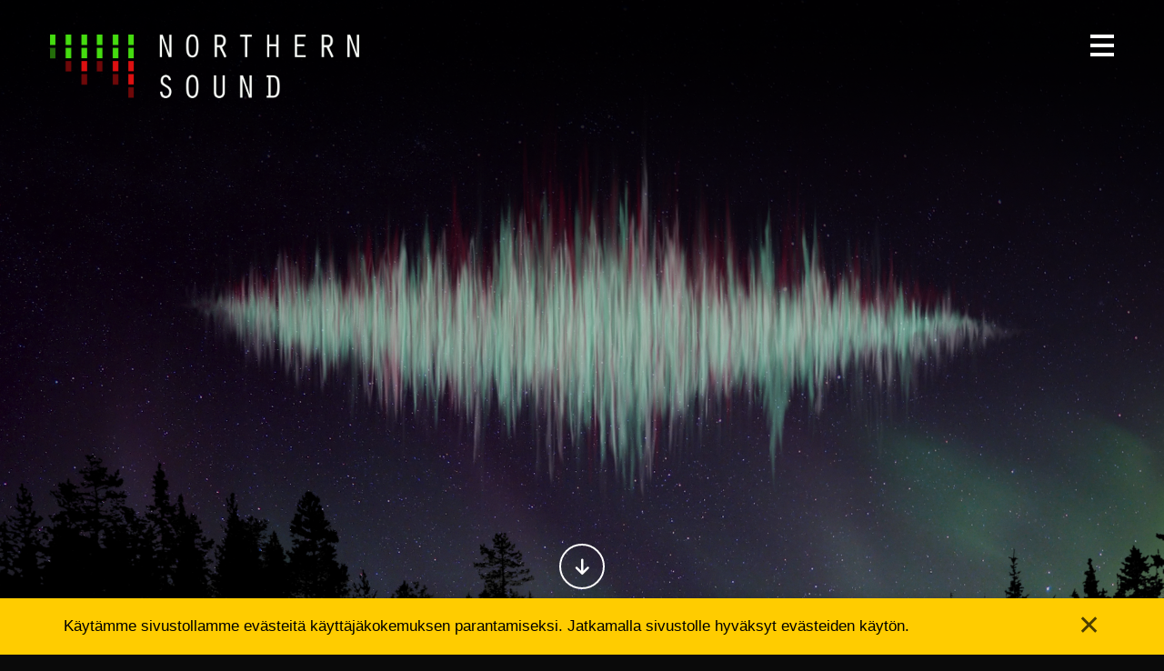

--- FILE ---
content_type: text/html; charset=UTF-8
request_url: https://northernsound.fi/
body_size: 11432
content:

<!DOCTYPE html>
<html lang="fi" class="no-js no-svg">
<head>
	<meta charset="UTF-8">
	<meta name="viewport" content="width=device-width, initial-scale=1">
	<link rel="profile" href="http://gmpg.org/xfn/11">
	<title>Northern Sound</title>
	    <script type="text/javascript">
        
        var hoyrymoottori_ajaxurl = 'https://northernsound.fi/wp-admin/admin-ajax.php';
        var hoyrymoottori_ajaxnonce = 'c0e6817d33';

        var hoyrymoottori_current_language_slug = 'fi';
        var hoyrymoottori_date_format = 'j.n.Y';

        var hoyrymoottori_map_default_latitude = '66.5439841';
        var hoyrymoottori_map_default_longitude = '25.8442709';

        var hoyrymoottori_map_marker_size = '150';
        var hoyrymoottori_map_marker_fill_color = '#dc1011';
        var hoyrymoottori_map_marker_stroke_color = '';
        var hoyrymoottori_map_marker_stroke_size = '';
        var hoyrymoottori_map_marker_dot_color = '#000000';
        var hoyrymoottori_map_base_landscape_color = '#323232';
        var hoyrymoottori_map_man_made_landscape_color = '#4f4f4f';
        var hoyrymoottori_map_natural_landscape_color = '#4f4f4f';
        var hoyrymoottori_map_water_color = '#777777';
        var hoyrymoottori_map_road_fill_color = '#ffffff';
        var hoyrymoottori_map_road_stroke_color = '#ffffff';
        var hoyrymoottori_map_highway_fill_color = '#ffcc00';
        var hoyrymoottori_map_highway_stroke_color = '#ffcc00';
        var hoyrymoottori_map_label_fill_color = '#ffffff';
        var hoyrymoottori_map_label_stroke_color = '#0a0a0a';
        var hoyrymoottori_map_show_poi = '';
        
    </script>
    <link rel="alternate" href="https://northernsound.fi/" hreflang="fi" />
<link rel="alternate" href="https://northernsound.fi/smn/etusivu-smn/" hreflang="se" />
<link rel="alternate" href="https://northernsound.fi/en/home/" hreflang="en" />

<!-- The SEO Framework tehnyt Sybre Waaijer -->
<link rel="canonical" href="https://northernsound.fi/" />
<meta name="description" content="Mikä siinä on, että joku tapahtuma tuntuu erilaiselta kuin toinen? No tietenkin tunnelma! Mikä saa aikaan hyvän tunnelman? Yleisö? Esiintyjä? Kyllä, plus palttiarallaa miljoona pientä yksityiskohtaa, joista me huolehdimme, saadaksemme tapahtuman - niin pienen kuin ison - näyttämään hyvältä ja kuulostamaan raikkaalta." />
<meta property="og:type" content="website" />
<meta property="og:locale" content="fi_FI" />
<meta property="og:site_name" content="Northern Sound" />
<meta property="og:title" content="Northern Sound" />
<meta property="og:description" content="Mikä siinä on, että joku tapahtuma tuntuu erilaiselta kuin toinen? No tietenkin tunnelma! Mikä saa aikaan hyvän tunnelman? Yleisö? Esiintyjä? Kyllä, plus palttiarallaa miljoona pientä yksityiskohtaa, joista me huolehdimme, saadaksemme tapahtuman - niin pienen kuin ison - näyttämään hyvältä ja kuulostamaan raikkaalta." />
<meta property="og:url" content="https://northernsound.fi/" />
<meta property="og:image" content="https://northernsound.fi/wp-content/uploads/2018/12/northern-sound-some.jpg" />
<meta property="og:image:width" content="1200" />
<meta property="og:image:height" content="630" />
<meta name="twitter:card" content="summary_large_image" />
<meta name="twitter:title" content="Northern Sound" />
<meta name="twitter:description" content="Mikä siinä on, että joku tapahtuma tuntuu erilaiselta kuin toinen? No tietenkin tunnelma! Mikä saa aikaan hyvän tunnelman? Yleisö? Esiintyjä? Kyllä, plus palttiarallaa miljoona pientä yksityiskohtaa, joista me huolehdimme, saadaksemme tapahtuman - niin pienen kuin ison - näyttämään hyvältä ja kuulostamaan raikkaalta." />
<meta name="twitter:image" content="https://northernsound.fi/wp-content/uploads/2018/12/northern-sound-some.jpg" />
<script type="application/ld+json">{"@context":"https://schema.org","@graph":[{"@type":"WebSite","@id":"https://northernsound.fi/#/schema/WebSite","url":"https://northernsound.fi/","name":"Northern Sound","inLanguage":"fi","potentialAction":{"@type":"SearchAction","target":{"@type":"EntryPoint","urlTemplate":"https://northernsound.fi/search/{search_term_string}/"},"query-input":"required name=search_term_string"},"publisher":{"@id":"https://northernsound.fi/#/schema/Organization"}},{"@type":"WebPage","@id":"https://northernsound.fi/","url":"https://northernsound.fi/","name":"Northern Sound","description":"Mikä siinä on, että joku tapahtuma tuntuu erilaiselta kuin toinen? No tietenkin tunnelma! Mikä saa aikaan hyvän tunnelman? Yleisö? Esiintyjä? Kyllä, plus palttiarallaa miljoona pientä yksityiskohtaa, joista me huolehdimme, saadaksemme tapahtuman - niin pienen kuin ison - näyttämään hyvältä ja kuulostamaan raikkaalta.","inLanguage":"fi","isPartOf":{"@id":"https://northernsound.fi/#/schema/WebSite"},"breadcrumb":{"@type":"BreadcrumbList","@id":"https://northernsound.fi/#/schema/BreadcrumbList","itemListElement":{"@type":"ListItem","position":1,"name":"Northern Sound"}},"potentialAction":{"@type":"ReadAction","target":"https://northernsound.fi/"},"about":{"@id":"https://northernsound.fi/#/schema/Organization"}},{"@type":"Organization","@id":"https://northernsound.fi/#/schema/Organization","name":"Northern Sound","url":"https://northernsound.fi/"}]}</script>
<!-- / The SEO Framework tehnyt Sybre Waaijer | 4.40ms meta | 1.19ms boot -->

<link rel="alternate" type="application/rss+xml" title="Northern Sound &raquo; Etusivu kommenttien syöte" href="https://northernsound.fi/etusivu/feed/" />
<link rel="alternate" title="oEmbed (JSON)" type="application/json+oembed" href="https://northernsound.fi/wp-json/oembed/1.0/embed?url=https%3A%2F%2Fnorthernsound.fi%2F&#038;lang=fi" />
<link rel="alternate" title="oEmbed (XML)" type="text/xml+oembed" href="https://northernsound.fi/wp-json/oembed/1.0/embed?url=https%3A%2F%2Fnorthernsound.fi%2F&#038;format=xml&#038;lang=fi" />
<style id='wp-img-auto-sizes-contain-inline-css' type='text/css'>
img:is([sizes=auto i],[sizes^="auto," i]){contain-intrinsic-size:3000px 1500px}
/*# sourceURL=wp-img-auto-sizes-contain-inline-css */
</style>
<style id='wp-block-library-inline-css' type='text/css'>
:root{--wp-block-synced-color:#7a00df;--wp-block-synced-color--rgb:122,0,223;--wp-bound-block-color:var(--wp-block-synced-color);--wp-editor-canvas-background:#ddd;--wp-admin-theme-color:#007cba;--wp-admin-theme-color--rgb:0,124,186;--wp-admin-theme-color-darker-10:#006ba1;--wp-admin-theme-color-darker-10--rgb:0,107,160.5;--wp-admin-theme-color-darker-20:#005a87;--wp-admin-theme-color-darker-20--rgb:0,90,135;--wp-admin-border-width-focus:2px}@media (min-resolution:192dpi){:root{--wp-admin-border-width-focus:1.5px}}.wp-element-button{cursor:pointer}:root .has-very-light-gray-background-color{background-color:#eee}:root .has-very-dark-gray-background-color{background-color:#313131}:root .has-very-light-gray-color{color:#eee}:root .has-very-dark-gray-color{color:#313131}:root .has-vivid-green-cyan-to-vivid-cyan-blue-gradient-background{background:linear-gradient(135deg,#00d084,#0693e3)}:root .has-purple-crush-gradient-background{background:linear-gradient(135deg,#34e2e4,#4721fb 50%,#ab1dfe)}:root .has-hazy-dawn-gradient-background{background:linear-gradient(135deg,#faaca8,#dad0ec)}:root .has-subdued-olive-gradient-background{background:linear-gradient(135deg,#fafae1,#67a671)}:root .has-atomic-cream-gradient-background{background:linear-gradient(135deg,#fdd79a,#004a59)}:root .has-nightshade-gradient-background{background:linear-gradient(135deg,#330968,#31cdcf)}:root .has-midnight-gradient-background{background:linear-gradient(135deg,#020381,#2874fc)}:root{--wp--preset--font-size--normal:16px;--wp--preset--font-size--huge:42px}.has-regular-font-size{font-size:1em}.has-larger-font-size{font-size:2.625em}.has-normal-font-size{font-size:var(--wp--preset--font-size--normal)}.has-huge-font-size{font-size:var(--wp--preset--font-size--huge)}.has-text-align-center{text-align:center}.has-text-align-left{text-align:left}.has-text-align-right{text-align:right}.has-fit-text{white-space:nowrap!important}#end-resizable-editor-section{display:none}.aligncenter{clear:both}.items-justified-left{justify-content:flex-start}.items-justified-center{justify-content:center}.items-justified-right{justify-content:flex-end}.items-justified-space-between{justify-content:space-between}.screen-reader-text{border:0;clip-path:inset(50%);height:1px;margin:-1px;overflow:hidden;padding:0;position:absolute;width:1px;word-wrap:normal!important}.screen-reader-text:focus{background-color:#ddd;clip-path:none;color:#444;display:block;font-size:1em;height:auto;left:5px;line-height:normal;padding:15px 23px 14px;text-decoration:none;top:5px;width:auto;z-index:100000}html :where(.has-border-color){border-style:solid}html :where([style*=border-top-color]){border-top-style:solid}html :where([style*=border-right-color]){border-right-style:solid}html :where([style*=border-bottom-color]){border-bottom-style:solid}html :where([style*=border-left-color]){border-left-style:solid}html :where([style*=border-width]){border-style:solid}html :where([style*=border-top-width]){border-top-style:solid}html :where([style*=border-right-width]){border-right-style:solid}html :where([style*=border-bottom-width]){border-bottom-style:solid}html :where([style*=border-left-width]){border-left-style:solid}html :where(img[class*=wp-image-]){height:auto;max-width:100%}:where(figure){margin:0 0 1em}html :where(.is-position-sticky){--wp-admin--admin-bar--position-offset:var(--wp-admin--admin-bar--height,0px)}@media screen and (max-width:600px){html :where(.is-position-sticky){--wp-admin--admin-bar--position-offset:0px}}

/*# sourceURL=wp-block-library-inline-css */
</style><style id='global-styles-inline-css' type='text/css'>
:root{--wp--preset--aspect-ratio--square: 1;--wp--preset--aspect-ratio--4-3: 4/3;--wp--preset--aspect-ratio--3-4: 3/4;--wp--preset--aspect-ratio--3-2: 3/2;--wp--preset--aspect-ratio--2-3: 2/3;--wp--preset--aspect-ratio--16-9: 16/9;--wp--preset--aspect-ratio--9-16: 9/16;--wp--preset--color--black: #000000;--wp--preset--color--cyan-bluish-gray: #abb8c3;--wp--preset--color--white: #ffffff;--wp--preset--color--pale-pink: #f78da7;--wp--preset--color--vivid-red: #cf2e2e;--wp--preset--color--luminous-vivid-orange: #ff6900;--wp--preset--color--luminous-vivid-amber: #fcb900;--wp--preset--color--light-green-cyan: #7bdcb5;--wp--preset--color--vivid-green-cyan: #00d084;--wp--preset--color--pale-cyan-blue: #8ed1fc;--wp--preset--color--vivid-cyan-blue: #0693e3;--wp--preset--color--vivid-purple: #9b51e0;--wp--preset--gradient--vivid-cyan-blue-to-vivid-purple: linear-gradient(135deg,rgb(6,147,227) 0%,rgb(155,81,224) 100%);--wp--preset--gradient--light-green-cyan-to-vivid-green-cyan: linear-gradient(135deg,rgb(122,220,180) 0%,rgb(0,208,130) 100%);--wp--preset--gradient--luminous-vivid-amber-to-luminous-vivid-orange: linear-gradient(135deg,rgb(252,185,0) 0%,rgb(255,105,0) 100%);--wp--preset--gradient--luminous-vivid-orange-to-vivid-red: linear-gradient(135deg,rgb(255,105,0) 0%,rgb(207,46,46) 100%);--wp--preset--gradient--very-light-gray-to-cyan-bluish-gray: linear-gradient(135deg,rgb(238,238,238) 0%,rgb(169,184,195) 100%);--wp--preset--gradient--cool-to-warm-spectrum: linear-gradient(135deg,rgb(74,234,220) 0%,rgb(151,120,209) 20%,rgb(207,42,186) 40%,rgb(238,44,130) 60%,rgb(251,105,98) 80%,rgb(254,248,76) 100%);--wp--preset--gradient--blush-light-purple: linear-gradient(135deg,rgb(255,206,236) 0%,rgb(152,150,240) 100%);--wp--preset--gradient--blush-bordeaux: linear-gradient(135deg,rgb(254,205,165) 0%,rgb(254,45,45) 50%,rgb(107,0,62) 100%);--wp--preset--gradient--luminous-dusk: linear-gradient(135deg,rgb(255,203,112) 0%,rgb(199,81,192) 50%,rgb(65,88,208) 100%);--wp--preset--gradient--pale-ocean: linear-gradient(135deg,rgb(255,245,203) 0%,rgb(182,227,212) 50%,rgb(51,167,181) 100%);--wp--preset--gradient--electric-grass: linear-gradient(135deg,rgb(202,248,128) 0%,rgb(113,206,126) 100%);--wp--preset--gradient--midnight: linear-gradient(135deg,rgb(2,3,129) 0%,rgb(40,116,252) 100%);--wp--preset--font-size--small: 13px;--wp--preset--font-size--medium: 20px;--wp--preset--font-size--large: 36px;--wp--preset--font-size--x-large: 42px;--wp--preset--spacing--20: 0.44rem;--wp--preset--spacing--30: 0.67rem;--wp--preset--spacing--40: 1rem;--wp--preset--spacing--50: 1.5rem;--wp--preset--spacing--60: 2.25rem;--wp--preset--spacing--70: 3.38rem;--wp--preset--spacing--80: 5.06rem;--wp--preset--shadow--natural: 6px 6px 9px rgba(0, 0, 0, 0.2);--wp--preset--shadow--deep: 12px 12px 50px rgba(0, 0, 0, 0.4);--wp--preset--shadow--sharp: 6px 6px 0px rgba(0, 0, 0, 0.2);--wp--preset--shadow--outlined: 6px 6px 0px -3px rgb(255, 255, 255), 6px 6px rgb(0, 0, 0);--wp--preset--shadow--crisp: 6px 6px 0px rgb(0, 0, 0);}:where(.is-layout-flex){gap: 0.5em;}:where(.is-layout-grid){gap: 0.5em;}body .is-layout-flex{display: flex;}.is-layout-flex{flex-wrap: wrap;align-items: center;}.is-layout-flex > :is(*, div){margin: 0;}body .is-layout-grid{display: grid;}.is-layout-grid > :is(*, div){margin: 0;}:where(.wp-block-columns.is-layout-flex){gap: 2em;}:where(.wp-block-columns.is-layout-grid){gap: 2em;}:where(.wp-block-post-template.is-layout-flex){gap: 1.25em;}:where(.wp-block-post-template.is-layout-grid){gap: 1.25em;}.has-black-color{color: var(--wp--preset--color--black) !important;}.has-cyan-bluish-gray-color{color: var(--wp--preset--color--cyan-bluish-gray) !important;}.has-white-color{color: var(--wp--preset--color--white) !important;}.has-pale-pink-color{color: var(--wp--preset--color--pale-pink) !important;}.has-vivid-red-color{color: var(--wp--preset--color--vivid-red) !important;}.has-luminous-vivid-orange-color{color: var(--wp--preset--color--luminous-vivid-orange) !important;}.has-luminous-vivid-amber-color{color: var(--wp--preset--color--luminous-vivid-amber) !important;}.has-light-green-cyan-color{color: var(--wp--preset--color--light-green-cyan) !important;}.has-vivid-green-cyan-color{color: var(--wp--preset--color--vivid-green-cyan) !important;}.has-pale-cyan-blue-color{color: var(--wp--preset--color--pale-cyan-blue) !important;}.has-vivid-cyan-blue-color{color: var(--wp--preset--color--vivid-cyan-blue) !important;}.has-vivid-purple-color{color: var(--wp--preset--color--vivid-purple) !important;}.has-black-background-color{background-color: var(--wp--preset--color--black) !important;}.has-cyan-bluish-gray-background-color{background-color: var(--wp--preset--color--cyan-bluish-gray) !important;}.has-white-background-color{background-color: var(--wp--preset--color--white) !important;}.has-pale-pink-background-color{background-color: var(--wp--preset--color--pale-pink) !important;}.has-vivid-red-background-color{background-color: var(--wp--preset--color--vivid-red) !important;}.has-luminous-vivid-orange-background-color{background-color: var(--wp--preset--color--luminous-vivid-orange) !important;}.has-luminous-vivid-amber-background-color{background-color: var(--wp--preset--color--luminous-vivid-amber) !important;}.has-light-green-cyan-background-color{background-color: var(--wp--preset--color--light-green-cyan) !important;}.has-vivid-green-cyan-background-color{background-color: var(--wp--preset--color--vivid-green-cyan) !important;}.has-pale-cyan-blue-background-color{background-color: var(--wp--preset--color--pale-cyan-blue) !important;}.has-vivid-cyan-blue-background-color{background-color: var(--wp--preset--color--vivid-cyan-blue) !important;}.has-vivid-purple-background-color{background-color: var(--wp--preset--color--vivid-purple) !important;}.has-black-border-color{border-color: var(--wp--preset--color--black) !important;}.has-cyan-bluish-gray-border-color{border-color: var(--wp--preset--color--cyan-bluish-gray) !important;}.has-white-border-color{border-color: var(--wp--preset--color--white) !important;}.has-pale-pink-border-color{border-color: var(--wp--preset--color--pale-pink) !important;}.has-vivid-red-border-color{border-color: var(--wp--preset--color--vivid-red) !important;}.has-luminous-vivid-orange-border-color{border-color: var(--wp--preset--color--luminous-vivid-orange) !important;}.has-luminous-vivid-amber-border-color{border-color: var(--wp--preset--color--luminous-vivid-amber) !important;}.has-light-green-cyan-border-color{border-color: var(--wp--preset--color--light-green-cyan) !important;}.has-vivid-green-cyan-border-color{border-color: var(--wp--preset--color--vivid-green-cyan) !important;}.has-pale-cyan-blue-border-color{border-color: var(--wp--preset--color--pale-cyan-blue) !important;}.has-vivid-cyan-blue-border-color{border-color: var(--wp--preset--color--vivid-cyan-blue) !important;}.has-vivid-purple-border-color{border-color: var(--wp--preset--color--vivid-purple) !important;}.has-vivid-cyan-blue-to-vivid-purple-gradient-background{background: var(--wp--preset--gradient--vivid-cyan-blue-to-vivid-purple) !important;}.has-light-green-cyan-to-vivid-green-cyan-gradient-background{background: var(--wp--preset--gradient--light-green-cyan-to-vivid-green-cyan) !important;}.has-luminous-vivid-amber-to-luminous-vivid-orange-gradient-background{background: var(--wp--preset--gradient--luminous-vivid-amber-to-luminous-vivid-orange) !important;}.has-luminous-vivid-orange-to-vivid-red-gradient-background{background: var(--wp--preset--gradient--luminous-vivid-orange-to-vivid-red) !important;}.has-very-light-gray-to-cyan-bluish-gray-gradient-background{background: var(--wp--preset--gradient--very-light-gray-to-cyan-bluish-gray) !important;}.has-cool-to-warm-spectrum-gradient-background{background: var(--wp--preset--gradient--cool-to-warm-spectrum) !important;}.has-blush-light-purple-gradient-background{background: var(--wp--preset--gradient--blush-light-purple) !important;}.has-blush-bordeaux-gradient-background{background: var(--wp--preset--gradient--blush-bordeaux) !important;}.has-luminous-dusk-gradient-background{background: var(--wp--preset--gradient--luminous-dusk) !important;}.has-pale-ocean-gradient-background{background: var(--wp--preset--gradient--pale-ocean) !important;}.has-electric-grass-gradient-background{background: var(--wp--preset--gradient--electric-grass) !important;}.has-midnight-gradient-background{background: var(--wp--preset--gradient--midnight) !important;}.has-small-font-size{font-size: var(--wp--preset--font-size--small) !important;}.has-medium-font-size{font-size: var(--wp--preset--font-size--medium) !important;}.has-large-font-size{font-size: var(--wp--preset--font-size--large) !important;}.has-x-large-font-size{font-size: var(--wp--preset--font-size--x-large) !important;}
/*# sourceURL=global-styles-inline-css */
</style>

<style id='classic-theme-styles-inline-css' type='text/css'>
/*! This file is auto-generated */
.wp-block-button__link{color:#fff;background-color:#32373c;border-radius:9999px;box-shadow:none;text-decoration:none;padding:calc(.667em + 2px) calc(1.333em + 2px);font-size:1.125em}.wp-block-file__button{background:#32373c;color:#fff;text-decoration:none}
/*# sourceURL=/wp-includes/css/classic-themes.min.css */
</style>
<link rel='stylesheet' id='hoyrymoottori-parent-style-css' href='https://northernsound.fi/wp-content/themes/hoyrymoottori/style.css?ver=6.9' type='text/css' media='all' />
<link rel='stylesheet' id='hoyrymoottori-child-style-css' href='https://northernsound.fi/wp-content/themes/sylinteri/style.css?ver=1.0.3.711' type='text/css' media='all' />
<link rel='stylesheet' id='hoyrymoottori-front-vendor-foundation-css' href='https://northernsound.fi/wp-content/themes/hoyrymoottori/assets/front/css/vendor/foundation.css?ver=1.0.3.711' type='text/css' media='all' />
<link rel='stylesheet' id='hoyrymoottori-front-fonts-icons-css' href='https://northernsound.fi/wp-content/themes/hoyrymoottori/assets/front/fonts/hoyryicon.css?ver=1.0.3.711' type='text/css' media='all' />
<link rel='stylesheet' id='hoyrymoottori-front-customizer-css' href='https://northernsound.fi/wp-content/themes/hoyrymoottori/assets/front/css/customizer/production/customizer.css?ver=1.0.3.711' type='text/css' media='all' />
<link rel='stylesheet' id='hoyrymoottori-front-core-css' href='https://northernsound.fi/wp-content/themes/hoyrymoottori/assets/front/css/core.css?ver=1.0.3.711' type='text/css' media='all' />
<link rel='stylesheet' id='hoyrymoottori-front-child-theme-css' href='https://northernsound.fi/wp-content/themes/sylinteri/style.css?ver=1.0.3.711' type='text/css' media='all' />
<script type="text/javascript" src="https://northernsound.fi/wp-includes/js/jquery/jquery.min.js?ver=3.7.1" id="jquery-core-js"></script>
<script type="text/javascript" src="https://northernsound.fi/wp-includes/js/jquery/jquery-migrate.min.js?ver=3.4.1" id="jquery-migrate-js"></script>
<link rel="https://api.w.org/" href="https://northernsound.fi/wp-json/" /><link rel="alternate" title="JSON" type="application/json" href="https://northernsound.fi/wp-json/wp/v2/pages/2" />        <link rel="shortcut icon" href="https://northernsound.fi/wp-content/uploads/2018/05/favicon300x300acfcropped-1.jpg">
        
			<!-- Global site tag (gtag.js) - Google Analytics -->
			<script async src="https://www.googletagmanager.com/gtag/js?id=UA-131230318-1"></script>
			<script>
				window.dataLayer = window.dataLayer || [];
				function gtag(){dataLayer.push(arguments);}
				gtag('js', new Date());

				gtag('config', 'UA-131230318-1');
			</script>

			<style id="kirki-inline-styles"></style><link rel='stylesheet' id='hoyrymoottori-front-element-page_title-css' href='https://northernsound.fi/wp-content/themes/hoyrymoottori/elements/basic_elements/page_title/front.css?ver=1.0.3.711' type='text/css' media='all' />
<link rel='stylesheet' id='hoyrymoottori-front-element-ingress-css' href='https://northernsound.fi/wp-content/themes/hoyrymoottori/elements/basic_elements/ingress/front.css?ver=1.0.3.711' type='text/css' media='all' />
<link rel='stylesheet' id='hoyrymoottori-front-element-link_boxes-css' href='https://northernsound.fi/wp-content/themes/hoyrymoottori/elements/basic_elements/link_boxes/front.css?ver=1.0.3.711' type='text/css' media='all' />
<link rel='stylesheet' id='hoyrymoottori-front-vendor-slick-css' href='https://northernsound.fi/wp-content/themes/hoyrymoottori/assets/front/js/vendor/slick/slick.css?ver=1.0.3.711' type='text/css' media='all' />
<link rel='stylesheet' id='hoyrymoottori-front-vendor-ellipsis-css' href='https://northernsound.fi/wp-content/themes/hoyrymoottori/assets/front/js/vendor/ellipsis/ellipsis.css?ver=1.0.3.711' type='text/css' media='all' />
<link rel='stylesheet' id='hoyrymoottori-front-element-card_carousel-css' href='https://northernsound.fi/wp-content/themes/hoyrymoottori/elements/basic_elements/card_carousel/front.css?ver=1.0.3.711' type='text/css' media='all' />
</head>

<body class="home wp-singular page-template-default page page-id-2 wp-theme-hoyrymoottori wp-child-theme-sylinteri  body-lang-fi">

	<div id="page-wrapper" class="off-canvas-wrapper">
		<div class="off-canvas-wrapper-inner" data-off-canvas-wrapper>

			<div class="off-canvas-absolute position-right" id="off-canvas-nav" data-off-canvas data-transition="overlap"></div>

			<div id="page" class="off-canvas-content" data-off-canvas-content>

				<a class="show-for-sr" href="#content">Siirry sisältöön</a>

				<header id="header" role="banner" class="">

					
<div class="wrapper header-offscreen-menu-2">

    <div class="header-trees">

                    <div class="header-aurora-wrapper">
                <div class="header-aurora-container">
                    <img src="https://northernsound.fi/wp-content/themes/sylinteri/images/aurora-red-3.png" />
                    <img src="https://northernsound.fi/wp-content/themes/sylinteri/images/aurora-green-3.png" />
                    <img src="https://northernsound.fi/wp-content/themes/sylinteri/images/aurora-white-3.png" />
                    <img src="https://northernsound.fi/wp-content/themes/sylinteri/images/aurora-red-2.png" />
                    <img src="https://northernsound.fi/wp-content/themes/sylinteri/images/aurora-green-2.png" />
                    <img src="https://northernsound.fi/wp-content/themes/sylinteri/images/aurora-white-2.png" />
                    <img src="https://northernsound.fi/wp-content/themes/sylinteri/images/aurora-red-1.png" />
                    <img src="https://northernsound.fi/wp-content/themes/sylinteri/images/aurora-green-1.png" />
                    <img src="https://northernsound.fi/wp-content/themes/sylinteri/images/aurora-white-1.png" />
                </div>
            </div>
        
        <section class="container header-container">

            <div class="header-center-container">
                                    <div class="header-logo-wrapper">
                        <a href="https://northernsound.fi"><img src="https://northernsound.fi/wp-content/uploads/2018/05/northern-sound-logo.png" /></a>
                    </div>
                            </div>

            <div class="header-left-container">

                <div class="nav-button" data-toggle="off-canvas-nav">
                    <div class="nav-icon-container">
                        <div class="nav-icon">
                            <span></span>
                            <span></span>
                            <span></span>
                            <span></span>
                        </div>
                    </div>
                </div>

                		<div class="header-parts-wrapper">
			<div class="header-parts-container">
											<div class="header-part-wrapper header-part-wrapper-languages">
											<div class="languages-wrapper">
							<div class="languages-slugs-container">
									<div title="Suomi" class="language current-language ">
						<a href="https://northernsound.fi/">fi</a>
					</div>
										<div title="Sámegillii" class="language  ">
						<a href="https://northernsound.fi/smn/etusivu-smn/">smn</a>
					</div>
										<div title="English" class="language  ">
						<a href="https://northernsound.fi/en/home/">en</a>
					</div>
									</div>
							</div>
										</div>
										</div>
		</div>
		
            </div>

        </section>

        
                    <div class="header-arrow"><a href="#main-title"></a></div>
        
    </div>

    <div id="offscreen-menu-2-nav-wrapper">

        <ul class="offscreen-menu-2-nav">
            <li id="menu-item-1752" class="menu-item menu-item-type-post_type menu-item-object-page menu-item-home current-menu-item page_item page-item-2 current_page_item menu-item-1752"><a href="https://northernsound.fi/" aria-current="page">Etusivu</a></li>
<li id="menu-item-3968" class="menu-item menu-item-type-post_type menu-item-object-page menu-item-3968"><a href="https://northernsound.fi/northern-sound/">Northern Sound</a></li>
<li id="menu-item-3967" class="menu-item menu-item-type-post_type menu-item-object-page menu-item-3967"><a href="https://northernsound.fi/tapahtumatekniikka/">Tapahtumatekniikka</a></li>
<li id="menu-item-3966" class="menu-item menu-item-type-post_type menu-item-object-page menu-item-3966"><a href="https://northernsound.fi/av-palvelut/">AV-Palvelut</a></li>
<li id="menu-item-3973" class="menu-item menu-item-type-post_type menu-item-object-page menu-item-3973"><a href="https://northernsound.fi/ajankohtaista/">Ajankohtaista</a></li>
<li id="menu-item-3965" class="menu-item menu-item-type-post_type menu-item-object-page menu-item-3965"><a href="https://northernsound.fi/yhteystiedot/">Yhteystiedot</a></li>

                    </ul>

                    <div class="non-menu-items">
                		<div class="some-icons-wrapper">
			<div class="some-icons-container">
				<div class="some-icons-container-inner">
					<a href="https://www.facebook.com/northernsoundfinland/" class="some-icon-wrapper" target="_blank"><div class="some-icon facebook"></div></a><a href="https://www.instagram.com/northernsoundfi/" class="some-icon-wrapper" target="_blank"><div class="some-icon instagram"></div></a><a href="https://twitter.com/northernsoundfi" class="some-icon-wrapper" target="_blank"><div class="some-icon twitter"></div></a>				</div>
			</div>
		</div>
		            </div>
            
    </div>

</div>

				</header>

				<main id="content" role="main">

					

							<div id="main-title" class="wrapper element-wrapper element-one_column padding-top-75 padding-bottom-75 element-default-styles-one_column element-width-content-area">

																	<div class="grid-wrapper">
										<div class="grid-container">
											<div class="grid-x grid-margin-x align-center">
												<div class="cell xlarge-8">
									
<section class="container one-column-container">
    
        
    <div class="content">
        
        <div class="basic-element-cell">
        
            <div class="basic-element-wrapper basic-element-page_title">
    <section class="container page-title-container">
        
        <div class="title">
            <h1 class="page-title align-center">Haluatko tunnelmaa?</h1>
        </div>
        
            
    </section>
</div><div class="basic-element-wrapper basic-element-ingress">
<section class="container ingress-container">
    
    <div class="content">
        <p class="ingress align-center">Mikä siinä on, että joku tapahtuma tuntuu erilaiselta kuin toinen? No tietenkin tunnelma! Mikä saa aikaan hyvän tunnelman? Yleisö? Esiintyjä? Kyllä, plus palttiarallaa miljoona pientä yksityiskohtaa, joista me huolehdimme, saadaksemme tapahtuman - niin pienen kuin ison - näyttämään hyvältä ja kuulostamaan raikkaalta.</p>
    </div>
    
</section></div>        
        </div>
        
    </div>

</section>													</div>
												</div>
											</div>
										</div>
									
							</div>

							
							<div  class="wrapper element-wrapper element-one_column padding-top-0 padding-bottom-100 element-default-styles-one_column element-width-content-area">

																	<div class="grid-wrapper">
										<div class="grid-container">
											<div class="grid-x grid-margin-x align-center">
												<div class="cell xlarge-12">
									
<section class="container one-column-container">
    
        
    <div class="content">
        
        <div class="basic-element-cell">
        
            <div class="basic-element-wrapper basic-element-link_boxes">    
    <section class="container link-boxes-container">
        
                
        <div class="link-boxes-wrapper" data-equalizer data-equalize-on="large">
            
            <div class="grid-x grid-padding-x grid-padding-y align-center xlarge-up-2 large-up-2 medium-up-1 small-up-1">
                
                                    <div class="cell">
                        
                                                    <a class="box box-link" href="https://northernsound.fi/tapahtumatekniikka/" target="" data-equalizer-watch>
                                                        
                                                            <div class="box-image"><img src="https://northernsound.fi/wp-content/uploads/2018/05/tapahtumatekniikka-icon.png"/></div>
                                                        
                                                            <div class="box-title h3">Tapahtumatekniikka</div>
                                                        
                                                            <div class="box-content">Pienikin tapahtuma on arvokas ja ansaitsee kokoisensa esitystekniikan. Meiltä löydät pienet kaiuttimet, LED-valot ja videotykit, sekä massiivisemmat tuotantokokonaisuudet jopa tuhansien henkien ulkoilmatapahtumiin.</div>
                                
                                                            <div class="box-button"><input type="button" class="button-3" value="Lue lisää" /></div>
                                                            
                                                    </a>
                                            
                    </div>
                                        <div class="cell">
                        
                                                    <a class="box box-link" href="https://northernsound.fi/av-palvelut/" target="" data-equalizer-watch>
                                                        
                                                            <div class="box-image"><img src="https://northernsound.fi/wp-content/uploads/2018/05/av-palvelut-icon.png"/></div>
                                                        
                                                            <div class="box-title h3">AV-palvelut</div>
                                                        
                                                            <div class="box-content">Toimitamme AV-asennukset ja laitemyynnit ravintoloihin, seminaaritiloihin, hotelleihin ja muihin julkisiin tiloihin käyttäen laadukkaita tuotemerkkejä, huolellista suunnittelua ja ammattitaitoisia asentajiamme.</div>
                                
                                                            <div class="box-button"><input type="button" class="button-3" value="Lue lisää" /></div>
                                                            
                                                    </a>
                                            
                    </div>
                                
            </div>
        
        </div>
    
    </section>
    
    </div>        
        </div>
        
    </div>

</section>													</div>
												</div>
											</div>
										</div>
									
							</div>

							
							<div  class="wrapper element-wrapper element-one_column padding-top-75 padding-bottom-100 element-custom-styles-one_column-harmaa-tausta element-width-content-area">

																	<div class="grid-wrapper">
										<div class="grid-container">
											<div class="grid-x grid-margin-x align-center">
												<div class="cell xlarge-12">
									
<section class="container one-column-container">
    
            <div class="title element-title">
                            <div class="element-main-title">
                    <h2 class="h2-alt">Ajankohtaista</h2>
                </div>
                        
                    </div>
        
    <div class="content">
        
        <div class="basic-element-cell">
        
            <div class="basic-element-wrapper basic-element-card_carousel">
<section class="container card-carousel-container dots-on">
    
            <div class="content" data-equalizer data-equalize-on="large">
            
            <div class="cards-carousel-wrapper dots-on" data-slick='{"arrows": true, "dots": true, "autoplay": false, "autoplaySpeed": 8000}'>
                
                            
                        <a class="card" href="https://northernsound.fi/news/moderni-kokoustila-inarin-kirkonkylalla/" data-equalizer-watch>
                
                            <div class="card-image-wrapper">
                                                                    <div class="card-image-container" style="background-image: url(https://northernsound.fi/wp-content/uploads/2025/10/nyttkuva-2025-10-14-kello-161123-500x375.png);"></div>
                                                            </div>
                
                            <div class="card-content-wrapper">
                                
                                                                    <div class="card-date">14.10.2025</div>
                                                                
                                <h3 class="card-title h4">
                                                                            Moderni kokoustila Inarin kirkonkylällä                                                                    </h3>
                                
                                <p class="card-ingress" data-rows="3">
                                                                            Visit Inarin lomakylän ravintolasali muuntuu hetkessä moderniksi kokous- ja koulutustilaksi.&lt;br /&gt;
Northern Sound Oy toteutti tilaan helppokäyttöisen AV-järjestelmän, jossa tekniikka mukautuu tilanteeseen – ravintolaillasta revontulikuvauskurssiin tai yrityskokoukseen – yhdellä painalluksella.                                                                    </p>
                    
                                <div class="card-link">
                                    <div class="card-link-button button-3">Lue lisää</div>
                                </div>
                
                            </div>
            
                        </a>
            
                                    
                        <a class="card" href="https://northernsound.fi/news/genelec-myyntiin/" data-equalizer-watch>
                
                            <div class="card-image-wrapper">
                                                                    <div class="card-image-container" style="background-image: url(https://northernsound.fi/wp-content/uploads/2024/04/sustainabilitysection-ourapproachtosustainabilitylistingimage-500x375.jpg);"></div>
                                                            </div>
                
                            <div class="card-content-wrapper">
                                
                                                                    <div class="card-date">9.4.2024</div>
                                                                
                                <h3 class="card-title h4">
                                                                            Genelec myyntiin!                                                                    </h3>
                                
                                <p class="card-ingress" data-rows="3">
                                                                            Northern Sound on solminut jälleenmyyntisopimuksen iisalmelaisen kaiutivalmistajan Genelecin kanssa.                                                                    </p>
                    
                                <div class="card-link">
                                    <div class="card-link-button button-3">Lue lisää</div>
                                </div>
                
                            </div>
            
                        </a>
            
                                    
                        <a class="card" href="https://northernsound.fi/news/northern-sound-extronin-jalleenmyyjaksi/" data-equalizer-watch>
                
                            <div class="card-image-wrapper">
                                                                    <div class="card-image-container" style="background-image: url(https://northernsound.fi/wp-content/uploads/2024/03/images.png);"></div>
                                                            </div>
                
                            <div class="card-content-wrapper">
                                
                                                                    <div class="card-date">12.3.2024</div>
                                                                
                                <h3 class="card-title h4">
                                                                            Northern Sound Extronin jälleenmyyjäksi                                                                    </h3>
                                
                                <p class="card-ingress" data-rows="3">
                                                                            Northern Sound on solminut jälleenmyynti sopimuksen Extronin kanssa. Tänä vuonna 40 vuotta täyttävä Extron on yksi maailman suurimpia AV-integrattiotuotteiden valmistajia.                                                                    </p>
                    
                                <div class="card-link">
                                    <div class="card-link-button button-3">Lue lisää</div>
                                </div>
                
                            </div>
            
                        </a>
            
                                    
                        <a class="card" href="https://northernsound.fi/news/chamsys-valoohjainkoulutus-inarissa-15-16-2-2021/" data-equalizer-watch>
                
                            <div class="card-image-wrapper">
                                                                    <div class="card-image-container" style="background-image: url(https://northernsound.fi/wp-content/uploads/2021/01/logo5d60bd7a-f1d1-4372-b186-342a611aa1802048x.png);"></div>
                                                            </div>
                
                            <div class="card-content-wrapper">
                                
                                                                    <div class="card-date">28.1.2021</div>
                                                                
                                <h3 class="card-title h4">
                                                                            Chamsys-valoohjainkoulutus Inarissa 15.-16.2.2021                                                                    </h3>
                                
                                <p class="card-ingress" data-rows="3">
                                                                            Northern Sound järjestää yhteistyössä Event Lighting Rentalin kanssa yhteistyössä Chamsys -valo-ohjainkoulutuksen Inarin SAKK tiloissa 15.-16.2.2021. Chamsys MagicQ on yleisesti käytetty valo-ohjausjärjestelmä kaikkialla maailmassa niin DJ-, baari-, live- kuin teatteriympäristössä.                                                                    </p>
                    
                                <div class="card-link">
                                    <div class="card-link-button button-3">Lue lisää</div>
                                </div>
                
                            </div>
            
                        </a>
            
                                    
                        <a class="card" href="https://northernsound.fi/news/tiedote-northern-sound-eroaa-suomen-yrittajat-rysta-vastalauseena-lapin-yrittajien-palkintovalinnalle/" data-equalizer-watch>
                
                            <div class="card-image-wrapper">
                                                                    <div class="card-image-container" style="background-image: url(https://northernsound.fi/wp-content/uploads/2020/12/nyttkuva-2020-12-15-kello-95019-500x375.png);"></div>
                                                            </div>
                
                            <div class="card-content-wrapper">
                                
                                                                    <div class="card-date">15.12.2020</div>
                                                                
                                <h3 class="card-title h4">
                                                                            TIEDOTE: Northern Sound eroaa Suomen Yrittäjät RY:stä                                                                    </h3>
                                
                                <p class="card-ingress" data-rows="3">
                                                                             Northern Sound eroaa Suomen Yrittäjät RY:stä vastalauseena Lapin Yrittäjien palkintovalinnalle.                                                                    </p>
                    
                                <div class="card-link">
                                    <div class="card-link-button button-3">Lue lisää</div>
                                </div>
                
                            </div>
            
                        </a>
            
                                    
                        <a class="card" href="https://northernsound.fi/news/suutarin-lapsella-on-kengat/" data-equalizer-watch>
                
                            <div class="card-image-wrapper">
                                                                    <div class="card-image-container" style="background-image: url(https://northernsound.fi/wp-content/uploads/2018/09/screenshot-2018-09-04-150922-500x375.png);"></div>
                                                            </div>
                
                            <div class="card-content-wrapper">
                                
                                                                    <div class="card-date">20.12.2018</div>
                                                                
                                <h3 class="card-title h4">
                                                                            Suutarin lapsella on kengät!                                                                    </h3>
                                
                                <p class="card-ingress" data-rows="3">
                                                                            Northern Sound Oy:n verkkosivut vihdoinkin auki.                                                                    </p>
                    
                                <div class="card-link">
                                    <div class="card-link-button button-3">Lue lisää</div>
                                </div>
                
                            </div>
            
                        </a>
            
                                        
            </div>
            
        </div>
        
</section></div>        
        </div>
        
    </div>

</section>													</div>
												</div>
											</div>
										</div>
									
							</div>

							
            </main><!-- Close #content -->
    
            <footer id="footer" role="contentinfo">
                
                <div class="footer-main-wrapper">
                    
<div class="wrapper footer-some">
    
    <div class="grid-wrapper">
        <div class="grid-container">
            <div class="grid-x grid-margin-x">
                <div class="cell xlarge-12">
                    <section class="container footer-some-wrapper">
                        <div class="container footer-some-container">
        
                                                        
                            <div class="footer-some-icons-container">
                                		<div class="some-icons-wrapper">
			<div class="some-icons-container">
				<div class="some-icons-container-inner">
					<a href="https://www.facebook.com/northernsoundfinland/" class="some-icon-wrapper" target="_blank"><div class="some-icon facebook"></div></a><a href="https://www.instagram.com/northernsoundfi/" class="some-icon-wrapper" target="_blank"><div class="some-icon instagram"></div></a><a href="https://twitter.com/northernsoundfi" class="some-icon-wrapper" target="_blank"><div class="some-icon twitter"></div></a>				</div>
			</div>
		</div>
		                            </div>
                            
                        </div>
                    </section>
                </div>
            </div>
        </div>
    </div>

</div>

<div class="wrapper footer-logo-contact">
    
    <div class="footer-container grid-wrapper">
    
        <div class="grid-container">
            <div class="grid-x">
                <div class="cell xlarge-12 footer-logo-contact-content-area">
                    <div class="grid-x grid-margin-x align-middle">
                    
                        <div class="cell xlarge-12">
                            <section class="container footer-logo-container centered">
                                
                                                                    <div class="footer-logo"><a href="https://northernsound.fi"><img src="https://northernsound.fi/wp-content/uploads/2018/05/northern-sound-logo-footer.png" /></a></div>
                                                                
                            </section>
                        </div>
    
                        <div class="cell xlarge-12">
                            <section class="container footer-contact-container centered">
                                
                                                                
                                                                    <div class="footer-info">
    
                                                                                    <div class="footer-info-item footer-company">Northern Sound Oy</div>
                                            
                                                                                    <div class="footer-info-item footer-email"><a href="mailto:info@northernsound.fi">info@northernsound.fi</a></div>
                                            
                                                                                    <div class="footer-info-item footer-phone"><a href="tel:045 7832 4015">045 7832 4015</a></div>
                                            
                                            
                                                                                    <div class="footer-info-item footer-address">
    
                                                                                                    <span class="footer-street-address">Piiskuntie 5,</span>
                                                    
                                                                                                    <span class="footer-postcode">99800</span>
                                                                                                
                                                                                                    <span class="footer-city">Ivalo</span>
                                                                                                
                                            </div>
                                            
                                                                                
                                    </div>
                                                                
                            </section>
                        </div>
                    
                    </div>
                </div>
            </div>
        </div>
        
    </div>

</div>

<div class="wrapper footer-copyright-powered-by">
    
    <div class="grid-wrapper">
        <div class="grid-container">
            <div class="grid-x grid-margin-x">
                <div class="cell xlarge-12">
                    <section class="container footer-copyright-powered-by-container">
                        
                        <div class="footer-hoyry-credit">	<div class="hoyry-credit">
		<a href="https://www.hoyry.net/" target="_blank" title="Digi- ja mainostoimisto Höyry Rovaniemi ja Oulu">
			<svg xmlns="http://www.w3.org/2000/svg" xmlns:xlink="http://www.w3.org/1999/xlink" version="1.1" id="powered_by_logo" x="0px" y="0px" viewBox="-246 381.4 117.4 30.6" enable-background="new -246 381.4 117.4 30.6" xml:space="preserve">
				<g>
					<path class="fill" d="M-166.9 388.2c2-0.2 2 2.9 0.1 2.9C-168.6 391.1-168.9 388.4-166.9 388.2z"/>
					<path class="fill" d="M-162.7 388.2c2.1-0.2 1.9 3.1-0.1 2.9C-164.3 391-164.7 388.3-162.7 388.2z"/>
					<path class="fill" d="M-166 392.4c3.1-0.4 5.1 1.4 4.6 5c-0.5 3-5 6-8.5 3.9c-2.5-1.5-1.4-5.8 0.5-7.5 C-168.5 393-167.5 392.6-166 392.4z M-165 397.8c0.2-0.6 0.5-1.9 0.7-2.7c0.1-1.1 0.2-2.9-0.8-2.6c-1.4 0.4-2.3 2.9-2.7 4.2 c-0.6 1.7-1.3 4-0.1 5C-166.2 401.2-165.6 399.7-165 397.8z"/>
					<path class="fill" d="M-145.8 394.1c0.9-0.8 1.3-1.8 2.6-1.8c0.8 0 1.6 0.6 1.7 1.3c0.1 0.9-0.2 1.7-1.1 1.8 c-2.2 0.3-2.4-3.2 0-2.8c-0.5-0.3-1.4 0-1.8 0.3c-1.2 0.9-1.8 2.6-2.4 4.6c-0.6 2-1.1 3.5 0.5 4c-2 0.9-3.8-0.2-4-1.7 c-0.3-2.5 1.8-4.6 1.4-6.8c-0.3-0.3-0.8 0-1.2 0C-148.9 391.8-145.8 392.1-145.8 394.1z"/>
					<path class="fill" d="M-138.6 409.6c-0.5 0-1.1 0-1.6 0c-1-0.3-2.3-1.1-2.3-2.4c0-0.6 0.4-1.4 0.9-1.6c2.1-0.8 2.6 2.6 0.8 2.8 c-0.6 0.1-0.8-0.1-1.3-0.5c0.3 1.1 1.6 1.5 2.6 0.9c1.2-0.7 1.6-2.6 2.2-4.5s1.4-3.7 1.7-4.9c-0.7 1.1-3 3-4.7 1.6 c-2.2-1.8 0.5-5.5 0.4-8c-0.2-0.3-0.9-0.2-1.2-0.1c1.3-1.1 3.8-0.6 4.1 0.8c0.4 2.2-2.4 5-0.9 6.9c2.1-0.3 2.6-2.4 3.3-4.3 c0.4-1 0.8-2.3 0.7-3.3c-0.2-0.4-0.8-0.2-1.2-0.1c1.1-1 3.8-0.8 4.1 0.7c0.2 1-0.6 2.7-1 3.9c-0.4 1.3-0.7 2.3-1.2 3.7 C-134.5 405-135 409-138.6 409.6z"/>
					<path class="fill" d="M-158.3 409.6c-0.5 0-1.1 0-1.6 0c-1.3-0.4-2.3-1.3-2.3-2.5c0.1-1.9 3.3-2.2 2.8 0.2 c-0.2 1.2-1.7 1.3-2.5 0.7c0.4 0.7 0.7 1.1 1.6 1.1c1.8 0 2.5-2.5 3-4.3c0.7-2.1 1.5-4 1.7-5.4c-0.8 2.3-4.4 2.9-5.2 0.8 c-0.8-2.2 1.2-4.9 1.1-7.1c-0.1-0.5-1.1 0-1.2-0.2c1.6-0.9 3.9-0.5 4.1 1c0.4 2.2-2.3 4.8-1 6.8c2.3-0.2 2.6-2.4 3.3-4.3 c0.4-1.1 1.1-2.2 0.8-3.3c-0.2-0.5-1 0-1.2-0.2c1.2-0.8 3.8-0.7 4.1 0.9c0.2 1-0.6 2.6-1 3.8c-0.4 1.3-0.8 2.4-1.2 3.6 C-154.1 405-154.6 408.9-158.3 409.6z"/>
					<path class="fill" d="M-182.7 398.9c0.5-2.6 2.3-6.9 3.1-9.8c0.5-1.7 1.3-4.2 0-4.9c-0.2-0.1-0.7 0-0.8-0.3 c2.6-0.2 4.3 0.6 4.5 2.4c0.1 1.2-0.6 2.8-1 4.1c-0.4 1.4-1.1 2.7-1.2 3.7c0.8-2.3 5-2.5 5.4 0c0.4 2.6-2.5 4.9-0.8 6.9 c1.1 0.2 1.2-1 1.6-1.1c-0.6 2.5-4.7 2.3-5.1 0c-0.5-2.7 2.2-5.1 1.1-7.1c-1.3-0.3-2.3 1.1-2.9 2.6c-0.8 2.1-1.9 5.4 0 6.1 c-1.8 0.6-3.8-0.1-4-1.7C-182.7 399.6-182.7 399.2-182.7 398.9z"/>
				</g>
				<g>
					<path class="fill" d="M-242.5 397.3v3.7h-1.3v-9.2h3c0.9 0 1.5 0.3 2 0.8s0.7 1.2 0.7 2c0 0.8-0.2 1.5-0.7 2s-1.2 0.8-2 0.8h-1.7 V397.3z M-242.5 396.4h1.7c0.5 0 0.9-0.2 1.1-0.5s0.4-0.8 0.4-1.3s-0.1-1-0.4-1.3c-0.2-0.3-0.6-0.5-1.1-0.5h-1.7V396.4z"/>
					<path class="fill" d="M-237.2 397.1c0-0.9 0.2-1.7 0.7-2.2c0.5-0.6 1.1-0.9 2-0.9c0.8 0 1.5 0.3 2 0.9s0.7 1.3 0.7 2.3v0.9 c0 0.9-0.2 1.7-0.7 2.2c-0.5 0.6-1.1 0.9-2 0.9c-0.8 0-1.5-0.3-2-0.9s-0.7-1.3-0.7-2.2V397.1z M-235.9 398c0 0.6 0.1 1.1 0.3 1.5 c0.2 0.4 0.6 0.6 1 0.6c0.5 0 0.8-0.2 1-0.6c0.2-0.4 0.3-0.9 0.3-1.5v-0.9c0-0.6-0.1-1.1-0.3-1.5c-0.2-0.4-0.6-0.6-1-0.6 c-0.5 0-0.8 0.2-1 0.6c-0.2 0.4-0.3 0.9-0.3 1.5V398z"/>
					<path class="fill" d="M-225.7 398.8L-225.7 398.8l0.9-4.6h1.2l-1.6 6.9h-1.1l-1-4.7l0 0l-1.2 4.6h-1.1l-1.6-6.9h1.2l0.9 4.6l0 0 l1.2-4.6h0.9L-225.7 398.8z"/>
					<path class="fill" d="M-220.1 401.1c-0.8 0-1.5-0.3-2-0.9c-0.5-0.6-0.7-1.3-0.7-2.2v-1c0-0.9 0.2-1.6 0.7-2.2s1.1-0.9 1.8-0.9 c0.8 0 1.4 0.3 1.8 0.8s0.6 1.2 0.6 2.1v0.9h-3.7v0.3c0 0.6 0.1 1.1 0.4 1.5c0.3 0.4 0.6 0.6 1.1 0.6c0.4 0 0.7-0.1 0.9-0.2 c0.3-0.1 0.5-0.3 0.7-0.5l0.4 0.8c-0.2 0.2-0.5 0.4-0.9 0.6C-219.3 401.1-219.7 401.1-220.1 401.1z M-220.3 395 c-0.4 0-0.7 0.2-0.9 0.5c-0.2 0.3-0.3 0.8-0.4 1.4h2.4v-0.3c0-0.5-0.1-0.9-0.3-1.2S-219.9 395-220.3 395z"/>
					<path class="fill" d="M-213.8 395.2h-0.6c-0.3 0-0.5 0.1-0.7 0.2c-0.2 0.2-0.3 0.4-0.4 0.7v4.9h-1.3v-6.9h1.2l0.1 1 c0.1-0.4 0.3-0.6 0.6-0.9c0.2-0.2 0.5-0.3 0.8-0.3c0.1 0 0.2 0 0.3 0c0.1 0 0.2 0 0.2 0.1L-213.8 395.2z"/>
					<path class="fill" d="M-210.4 401.1c-0.8 0-1.5-0.3-2-0.9c-0.5-0.6-0.7-1.3-0.7-2.2v-1c0-0.9 0.2-1.6 0.7-2.2s1.1-0.9 1.8-0.9 c0.8 0 1.4 0.3 1.8 0.8c0.4 0.5 0.6 1.2 0.6 2.1v0.9h-3.7v0.3c0 0.6 0.1 1.1 0.4 1.5c0.3 0.4 0.6 0.6 1.1 0.6 c0.4 0 0.7-0.1 0.9-0.2c0.3-0.1 0.5-0.3 0.7-0.5l0.4 0.8c-0.2 0.2-0.5 0.4-0.9 0.6C-209.5 401.1-209.9 401.1-210.4 401.1z M-210.5 395c-0.4 0-0.7 0.2-0.9 0.5c-0.2 0.3-0.3 0.8-0.4 1.4h2.4v-0.3c0-0.5-0.1-0.9-0.3-1.2S-210.1 395-210.5 395z"/>
					<path class="fill" d="M-207.2 397.6c0-1.1 0.2-2 0.6-2.6c0.4-0.7 1-1 1.7-1c0.3 0 0.6 0.1 0.9 0.2c0.3 0.1 0.5 0.4 0.7 0.6v-3.7 h1.3v9.9h-1.1l-0.1-0.8c-0.2 0.3-0.4 0.5-0.7 0.7c-0.3 0.2-0.6 0.2-0.9 0.2c-0.7 0-1.3-0.3-1.7-0.9c-0.4-0.6-0.6-1.4-0.6-2.4 L-207.2 397.6L-207.2 397.6z M-205.9 397.8c0 0.7 0.1 1.3 0.3 1.7c0.2 0.4 0.5 0.6 1 0.6c0.3 0 0.5-0.1 0.7-0.2 c0.2-0.2 0.4-0.4 0.5-0.6V396c-0.1-0.3-0.3-0.5-0.5-0.7c-0.2-0.2-0.4-0.2-0.7-0.2c-0.4 0-0.8 0.2-1 0.7c-0.2 0.5-0.3 1.1-0.3 1.9 V397.8z"/>
					<path class="fill" d="M-192.7 398.1c0 0.9-0.2 1.6-0.6 2.2c-0.4 0.5-0.9 0.8-1.7 0.8c-0.4 0-0.7-0.1-0.9-0.2 c-0.3-0.2-0.5-0.4-0.7-0.7l-0.1 0.8h-1.1v-9.9h1.3v3.8c0.2-0.3 0.4-0.5 0.6-0.6c0.3-0.1 0.5-0.2 0.9-0.2c0.7 0 1.3 0.3 1.7 0.9 c0.4 0.6 0.6 1.4 0.6 2.3V398.1z M-194 397.2c0-0.7-0.1-1.2-0.3-1.6c-0.2-0.4-0.5-0.6-1-0.6c-0.3 0-0.5 0.1-0.7 0.3 c-0.2 0.2-0.4 0.4-0.5 0.7v3.3c0.1 0.3 0.3 0.5 0.5 0.7c0.2 0.2 0.5 0.2 0.7 0.2c0.5 0 0.8-0.2 1-0.5c0.2-0.4 0.3-0.8 0.3-1.5 V397.2z"/>
					<path class="fill" d="M-189.7 398.6l0.1 0.5l0 0l1.3-5h1.4l-2.4 7.9c-0.2 0.5-0.4 0.9-0.7 1.2c-0.3 0.3-0.7 0.5-1.2 0.5 c-0.1 0-0.2 0-0.3 0c-0.1 0-0.2 0-0.4-0.1l0.1-1c0 0 0.1 0 0.2 0s0.1 0 0.2 0c0.2 0 0.4-0.1 0.6-0.3c0.1-0.2 0.3-0.5 0.3-0.8 l0.2-0.7l-2.1-6.8h1.4L-189.7 398.6z"/>
				</g>
			</svg>
		</a>
	</div>
	</div>
                        
                    </section>
                </div>
            </div>
        </div>
    </div>

</div>                </div>
                
            </footer>

            </div><!-- Close #page -->
        </div><!-- Close .off-canvas-wrapper-inner -->
    </div><!-- Close .off-canvas-wrapper -->
    
    <script type="speculationrules">
{"prefetch":[{"source":"document","where":{"and":[{"href_matches":"/*"},{"not":{"href_matches":["/wp-*.php","/wp-admin/*","/wp-content/uploads/*","/wp-content/*","/wp-content/plugins/*","/wp-content/themes/sylinteri/*","/wp-content/themes/hoyrymoottori/*","/*\\?(.+)"]}},{"not":{"selector_matches":"a[rel~=\"nofollow\"]"}},{"not":{"selector_matches":".no-prefetch, .no-prefetch a"}}]},"eagerness":"conservative"}]}
</script>

		<div class="wrapper privacy-notice-wrapper">

			<div class="grid-wrapper">
				<div class="grid-container">
					<div class="grid-x grid-margin-x">
						<div class="cell xlarge-12">

							<section class="container privacy-notice-container">

								<div class="privacy-notice-content"><p>Käytämme sivustollamme evästeitä käyttäjäkokemuksen parantamiseksi. Jatkamalla sivustolle hyväksyt evästeiden käytön.</p>
</div>
								<div class="privacy-notice-close"><span aria-hidden="true">&#x2715;</span></div>

							</section>

						</div>
					</div>
				</div>
			</div>

		</div>

		<script type="text/javascript" src="https://northernsound.fi/wp-content/plugins/svg-support/vendor/DOMPurify/DOMPurify.min.js?ver=2.5.8" id="bodhi-dompurify-library-js"></script>
<script type="text/javascript" id="bodhi_svg_inline-js-extra">
/* <![CDATA[ */
var svgSettings = {"skipNested":""};
//# sourceURL=bodhi_svg_inline-js-extra
/* ]]> */
</script>
<script type="text/javascript" src="https://northernsound.fi/wp-content/plugins/svg-support/js/min/svgs-inline-min.js" id="bodhi_svg_inline-js"></script>
<script type="text/javascript" id="bodhi_svg_inline-js-after">
/* <![CDATA[ */
cssTarget={"Bodhi":"img.style-svg","ForceInlineSVG":"style-svg"};ForceInlineSVGActive="false";frontSanitizationEnabled="on";
//# sourceURL=bodhi_svg_inline-js-after
/* ]]> */
</script>
<script type="text/javascript" src="https://northernsound.fi/wp-content/themes/hoyrymoottori/assets/front/js/vendor/foundation/foundation.min.js?ver=1.0.3.711" id="hoyrymoottori-front-foundation-js"></script>
<script type="text/javascript" src="https://northernsound.fi/wp-content/themes/hoyrymoottori/assets/front/js/vendor/what-input.js?ver=1.0.3.711" id="hoyrymoottori-front-whatinput-js"></script>
<script type="text/javascript" src="https://northernsound.fi/wp-content/themes/hoyrymoottori/assets/front/js/vendor/jquery.validate.js?ver=1.0.3.711" id="hoyrymoottori-front-jquery-validate-js"></script>
<script type="text/javascript" src="https://northernsound.fi/wp-content/themes/hoyrymoottori/assets/front/js/core.js?ver=1.0.3.711" id="hoyrymoottori-front-core-js"></script>
<script type="text/javascript" src="https://northernsound.fi/wp-content/themes/hoyrymoottori/templates/header/offscreen_menu_2/front.js?ver=1.0.3.711" id="hoyrymoottori-front-header-offscreen_menu_2-js"></script>
<script type="text/javascript" src="https://northernsound.fi/wp-content/themes/hoyrymoottori/assets/front/js/templates/header.js?ver=1.0.3.711" id="hoyrymoottori-front-template-header-js"></script>
<script type="text/javascript" src="https://northernsound.fi/wp-content/themes/hoyrymoottori/assets/front/js/templates/footer.js?ver=1.0.3.711" id="hoyrymoottori-front-template-footer-js"></script>
<script type="text/javascript" src="https://northernsound.fi/wp-content/themes/sylinteri/js/custom.js?ver=1.0.3.711" id="hoyrymoottori-front-child-theme-custom-js"></script>
<script type="text/javascript" src="https://northernsound.fi/wp-content/themes/hoyrymoottori/assets/front/js/vendor/slick/slick.min.js?ver=1.0.3.711" id="hoyrymoottori-front-vendor-slick-js"></script>
<script type="text/javascript" src="https://northernsound.fi/wp-content/themes/hoyrymoottori/assets/front/js/vendor/ellipsis/jquery.ellipsis.min.js?ver=1.0.3.711" id="hoyrymoottori-front-vendor-ellipsis-js"></script>
<script type="text/javascript" src="https://northernsound.fi/wp-content/themes/hoyrymoottori/elements/basic_elements/card_carousel/front.js?ver=1.0.3.711" id="hoyrymoottori-front-element-card_carousel-js"></script>

</body>

</html>

--- FILE ---
content_type: text/css; charset=UTF-8
request_url: https://northernsound.fi/wp-content/themes/sylinteri/style.css?ver=1.0.3.711
body_size: 1642
content:
@charset "UTF-8";
body.home #header .header-arrow a:before {
  font-family: "hoyryicon";
  speak: none;
  font-style: normal;
  font-weight: normal;
  font-variant: normal;
  text-transform: none;
  line-height: 1;
  /* Better Font Rendering =========== */
  -webkit-font-smoothing: antialiased;
  -moz-osx-font-smoothing: grayscale;
}

/* Malli: @include icon($facebook)*/
/*!
 Theme Name:   Höyrymoottori - Sylinteri
 Theme URI:    http://hoyry.net
 Description:  sylinteri
 Author:       Höyry
 Author URI:   http://hoyry.net
 Template:     hoyrymoottori
 Version:      1.0
*/
@font-face {
  font-family: "ROCK";
  src: url("fonts/ROCK.eot");
  src: url("fonts/ROCK.eot") format("embedded-opentype"), url("fonts/ROCK.woff2") format("woff2"), url("fonts/ROCK.woff") format("woff"), url("fonts/ROCK.ttf") format("truetype"), url("fonts/ROCK.svg#ROCK") format("svg");
}
body.home #header {
  background-image: url(images/header-home-bg.jpg);
}
body.home #header .header-offscreen-menu-2 {
  height: 100vh !important;
  background-image: url(images/header-home-shadow.png);
}
@media screen and (max-width: 31.1875em) {
  body.home #header .header-offscreen-menu-2 {
    background-position: center top -6.25rem;
  }
}
body.home #header .header-offscreen-menu-2 .header-trees {
  height: 100vh;
}
body.home #header .header-offscreen-menu-2 .header-trees .header-container .header-center-container {
  padding-left: 3.4375rem;
  padding-top: 2.375rem;
}
body.home #header .header-offscreen-menu-2 .header-trees .header-container .header-center-container .header-logo-wrapper img, body.home #header .header-offscreen-menu-2 .header-trees .header-container .header-center-container .header-logo-wrapper svg {
  max-width: 21.25rem;
}
@media screen and (max-width: 63.9375em) {
  body.home #header .header-offscreen-menu-2 .header-trees .header-container .header-center-container .header-logo-wrapper img, body.home #header .header-offscreen-menu-2 .header-trees .header-container .header-center-container .header-logo-wrapper svg {
    max-width: 17.5rem;
  }
}
@media screen and (max-width: 47.9375em) {
  body.home #header .header-offscreen-menu-2 .header-trees .header-container .header-center-container .header-logo-wrapper img, body.home #header .header-offscreen-menu-2 .header-trees .header-container .header-center-container .header-logo-wrapper svg {
    max-width: 21.25rem !important;
  }
}
@media screen and (max-width: 47.9375em) {
  body.home #header .header-offscreen-menu-2 .header-trees .header-container .header-center-container {
    top: 10.625rem;
    padding: 0 3.75rem;
  }
}
@media screen and (max-width: 31.1875em) {
  body.home #header .header-offscreen-menu-2 .header-trees .header-container .header-center-container {
    top: 9.375rem;
  }
}
body.home #header .header-aurora-wrapper {
  position: absolute;
  left: 0;
  right: 0;
  top: 0;
}
body.home #header .header-aurora-wrapper .header-aurora-container {
  position: relative;
  text-align: center;
  height: 100vh;
  margin: 0 5%;
}
@media screen and (max-width: 47.9375em) {
  body.home #header .header-aurora-wrapper .header-aurora-container {
    margin: 0;
  }
}
body.home #header .header-aurora-wrapper .header-aurora-container img {
  position: absolute;
  top: 50%;
  transform: translateY(-50%);
  left: 0;
  right: 0;
  width: 100%;
}
@media screen and (max-width: 47.9375em) {
  body.home #header .header-aurora-wrapper .header-aurora-container img {
    margin-top: 3.75rem;
  }
}
body.home #header .header-arrow {
  display: block;
}
body.home #header .header-arrow a {
  position: absolute;
  bottom: 10%;
  width: 3.125rem;
  height: 3.125rem;
  border: 0.125rem solid #fff;
  border-radius: 50%;
  left: 0;
  right: 0;
  margin: 0 auto;
  display: flex;
  justify-content: center;
  align-items: center;
  text-decoration: none;
}
body.home #header .header-arrow a:before {
  content: "\e60e";
}
body.home #header .header-arrow a:before {
  color: #fff;
  font-size: 1.25rem;
  transition: all 0.2s;
}
body.home #header .header-arrow:hover a:before, body.home #header .header-arrow:active a:before, body.home #header .header-arrow:focus a:before {
  color: #ffcc00;
}

body #header {
  background-image: url(images/header-bg.jpg);
  background-repeat: no-repeat;
  background-size: cover;
  background-position: center bottom;
  position: relative;
}
body #header .header-offscreen-menu-2 {
  background-image: url(images/header-shadow.png);
  background-color: transparent;
  background-repeat: repeat-x;
  background-position: center top;
  height: 38.1875rem;
}
@media screen and (max-width: 79.9375em) {
  body #header .header-offscreen-menu-2 {
    height: 34.375rem;
  }
}
@media screen and (max-width: 63.9375em) {
  body #header .header-offscreen-menu-2 {
    height: 31.25rem;
  }
}
@media screen and (max-width: 47.9375em) {
  body #header .header-offscreen-menu-2 {
    height: 28.125rem;
  }
}
body #header .header-offscreen-menu-2 .header-trees {
  background-image: url(images/header-trees.png);
  background-repeat: no-repeat;
  background-size: 100%;
  background-position: center bottom;
  height: 38.1875rem;
}
@media screen and (max-width: 79.9375em) {
  body #header .header-offscreen-menu-2 .header-trees {
    height: 34.375rem;
  }
}
@media screen and (max-width: 63.9375em) {
  body #header .header-offscreen-menu-2 .header-trees {
    height: 31.25rem;
  }
}
@media screen and (max-width: 47.9375em) {
  body #header .header-offscreen-menu-2 .header-trees {
    height: 28.125rem;
  }
}
body #header .header-offscreen-menu-2 .header-trees .header-container {
  height: 6.25rem !important;
}
body #header .header-offscreen-menu-2 .header-trees .header-container .header-center-container {
  vertical-align: top;
  text-align: left;
  padding-left: 3.4375rem;
  padding-top: 2.375rem;
}
body #header .header-offscreen-menu-2 .header-trees .header-container .header-center-container .header-logo-wrapper img, body #header .header-offscreen-menu-2 .header-trees .header-container .header-center-container .header-logo-wrapper svg {
  max-width: 21.25rem;
  max-height: initial !important;
  height: initial !important;
  width: 100% !important;
}
@media screen and (max-width: 63.9375em) {
  body #header .header-offscreen-menu-2 .header-trees .header-container .header-center-container .header-logo-wrapper img, body #header .header-offscreen-menu-2 .header-trees .header-container .header-center-container .header-logo-wrapper svg {
    max-width: 17.5rem;
  }
}
@media screen and (max-width: 47.9375em) {
  body #header .header-offscreen-menu-2 .header-trees .header-container .header-center-container .header-logo-wrapper img, body #header .header-offscreen-menu-2 .header-trees .header-container .header-center-container .header-logo-wrapper svg {
    max-width: 17.5rem !important;
  }
}
@media screen and (max-width: 31.1875em) {
  body #header .header-offscreen-menu-2 .header-trees .header-container .header-center-container .header-logo-wrapper img, body #header .header-offscreen-menu-2 .header-trees .header-container .header-center-container .header-logo-wrapper svg {
    max-width: 15rem !important;
  }
}
@media screen and (max-width: 47.9375em) {
  body #header .header-offscreen-menu-2 .header-trees .header-container .header-center-container {
    position: absolute;
    display: block;
    top: 6.875rem;
    left: 0;
    right: 0;
    width: 100%;
    text-align: center;
    padding: 0 4.375rem;
  }
}
@media screen and (max-width: 31.1875em) {
  body #header .header-offscreen-menu-2 .header-trees .header-container .header-center-container {
    top: 6.25rem;
  }
}
body #header .header-offscreen-menu-2 .header-trees .header-container .header-left-container {
  vertical-align: top;
  padding-right: 3.4375rem;
  padding-top: 2.375rem;
  width: auto !important;
}
@media screen and (max-width: 47.9375em) {
  body #header .header-offscreen-menu-2 .header-trees .header-container .header-left-container {
    padding-right: 3.125rem;
  }
}
@media screen and (max-width: 31.1875em) {
  body #header .header-offscreen-menu-2 .header-trees .header-container .header-left-container {
    padding-right: 2.5rem;
    padding-top: 2.0625rem;
  }
}
body #header .header-offscreen-menu-2 .header-trees .header-container .header-left-container .header-parts-wrapper {
  float: right;
  margin-right: 7.5rem;
  position: relative;
  top: -0.3125rem;
}
@media screen and (max-width: 63.9375em) {
  body #header .header-offscreen-menu-2 .header-trees .header-container .header-left-container .header-parts-wrapper {
    margin-right: 5.625rem;
  }
  body #header .header-offscreen-menu-2 .header-trees .header-container .header-left-container .header-parts-wrapper a {
    font-size: 1.5625rem !important;
  }
}
@media screen and (max-width: 47.9375em) {
  body #header .header-offscreen-menu-2 .header-trees .header-container .header-left-container .header-parts-wrapper {
    float: left;
    padding-left: 2.8125rem;
    margin-right: 0;
  }
}
@media screen and (max-width: 31.1875em) {
  body #header .header-offscreen-menu-2 .header-trees .header-container .header-left-container .header-parts-wrapper {
    padding-left: 2.1875rem;
  }
}
body #header .header-offscreen-menu-2 .header-trees .header-container .header-left-container .nav-button {
  float: right;
  height: initial;
  width: initial;
}
body #header .header-offscreen-menu-2 .header-trees .header-container .header-left-container .nav-button .nav-icon-container {
  vertical-align: top;
  padding-left: 0;
  padding-right: 0 !important;
}
body #header .languages-wrapper .languages-slugs-container .language a {
  opacity: 1;
}
body #header .languages-wrapper .languages-slugs-container .language a:after {
  opacity: 0;
  transition: all 0.2s;
  content: "";
  position: absolute;
  display: block;
  height: 0.375rem;
  width: 0.375rem;
  bottom: -0.5625rem;
  left: 0;
  right: 0;
  margin-left: auto;
  margin-right: auto;
  border-radius: 50%;
  background-color: #ffcc00;
}
body #header .languages-wrapper .languages-slugs-container .language.current-language a:after {
  opacity: 1 !important;
}
body #header .languages-wrapper .languages-slugs-container .language:hover a, body #header .languages-wrapper .languages-slugs-container .language:active a, body #header .languages-wrapper .languages-slugs-container .language:focus a {
  color: #ffcc00 !important;
}
body #header .languages-wrapper .languages-slugs-container .language:hover a:after, body #header .languages-wrapper .languages-slugs-container .language:active a:after, body #header .languages-wrapper .languages-slugs-container .language:focus a:after {
  opacity: 0;
}
body #header .page-title {
  text-align: center;
  position: absolute;
  left: 0;
  right: 0;
  top: 50%;
  transform: translateY(-50%);
  padding-bottom: 1.875rem;
  font-size: 3.4375rem;
}
@media screen and (max-width: 63.9375em) {
  body #header .page-title {
    font-size: 2.8125rem;
    padding-bottom: 1.25rem;
  }
}
@media screen and (max-width: 47.9375em) {
  body #header .page-title {
    font-size: 2.1875rem;
    padding-top: 5rem;
    padding-bottom: 0;
  }
}
@media screen and (max-width: 31.1875em) {
  body #header .page-title {
    font-size: 1.5625rem;
  }
}
body #header .page-title:after {
  display: none;
}
body #off-canvas-nav {
  z-index: 9999;
  border-top: none;
  margin-top: 4.375rem;
  padding-top: 3.125rem;
  padding-right: 0.9375rem;
  background: rgba(0, 0, 0, 0.9);
  background: -moz-linear-gradient(top, rgba(0, 0, 0, 0) 0%, rgba(0, 0, 0, 0.9) 3.125rem, rgba(0, 0, 0, 0.9) 100%); /* FF3.6-15 */
  background: -webkit-linear-gradient(top, rgba(0, 0, 0, 0) 0%, rgba(0, 0, 0, 0.9) 3.125rem, rgba(0, 0, 0, 0.9) 100%); /* Chrome10-25,Safari5.1-6 */
  background: linear-gradient(to bottom, rgba(0, 0, 0, 0) 0%, rgba(0, 0, 0, 0.9) 3.125rem, rgba(0, 0, 0, 0.9) 100%); /* W3C, IE10+, FF16+, Chrome26+, Opera12+, Safari7+ */
  filter: progid:DXImageTransform.Microsoft.gradient( startColorstr="#00000000", endColorstr="#000000",GradientType=0 ); /* IE6-9 */
}
@media screen and (max-width: 47.9375em) {
  body #off-canvas-nav {
    padding-right: 0.625rem;
    padding-left: 0.625rem;
  }
}
@media screen and (max-width: 31.1875em) {
  body #off-canvas-nav {
    padding-right: 0.3125rem;
    padding-left: 0.3125rem;
  }
}
@media screen and (max-width: 28.125em) {
  body #off-canvas-nav {
    width: 100%;
  }
}
body #off-canvas-nav .offscreen-menu-2-nav {
  border-top: none;
}
body #off-canvas-nav .offscreen-menu-2-nav .current-menu-item > a {
  opacity: 1;
  color: #ffcc00;
}
body #off-canvas-nav .offscreen-menu-2-nav ul a, body #off-canvas-nav .offscreen-menu-2-nav li a {
  display: block;
  text-align: right;
}
body #off-canvas-nav .offscreen-menu-2-nav ul a:hover, body #off-canvas-nav .offscreen-menu-2-nav li a:hover {
  opacity: 1;
  color: #ffcc00;
}
@media screen and (max-width: 31.25em) {
  body #off-canvas-nav .offscreen-menu-2-nav > li a {
    font-size: calc(2.0625rem * 0.9);
  }
}
@media screen and (max-width: 25em) {
  body #off-canvas-nav .offscreen-menu-2-nav > li a {
    font-size: calc(2.0625rem * 0.8);
  }
}
@media screen and (max-width: 21.875em) {
  body #off-canvas-nav .offscreen-menu-2-nav > li a {
    font-size: calc(2.0625rem * 0.7);
  }
}
body #off-canvas-nav .offscreen-menu-2-nav > li li a {
  font-size: 1.125rem;
}
body #off-canvas-nav .non-menu-items {
  padding-top: 1.25rem;
  border-top: none;
  border-bottom: none;
  text-align: right;
}
body #off-canvas-nav .non-menu-items:before {
  display: none;
}
body #off-canvas-nav .non-menu-items:after {
  display: none;
}
body #off-canvas-nav .non-menu-items .some-icon {
  margin-left: 0.9375rem;
}
body #off-canvas-nav .non-menu-items .some-icon:before {
  color: #fff;
}
body .js-off-canvas-overlay {
  z-index: 9998;
}
body .element-title {
  margin-bottom: 4.375rem;
}
@media screen and (max-width: 47.9375em) {
  body .element-title {
    margin-bottom: 3.4375rem;
  }
}
@media screen and (max-width: 31.1875em) {
  body .element-title {
    margin-bottom: 2.5rem;
  }
}
body .social-wall-container .social-wall-wrapper .social-wall-feeds-wrapper .feed-item a .title-wrapper {
  display: none !important;
}

.header-part-wrapper-languages {
  display: none !important;
}

body .staff-container .staff-departments-wrapper .staff-department-title {
  text-align: center;
}

.slick-dots li:before {
  display: none !important;
}

.thank-you-header {
  background-image: none !important;
  background-color: #000;
}
.thank-you-header .header-offscreen-menu-2 {
  height: 12.5rem !important;
}
.thank-you-header .header-offscreen-menu-2 .header-trees {
  background-image: none !important;
}

.offscreen-menu-2-nav .menu-item:before {
  display: none;
}

--- FILE ---
content_type: text/css; charset=UTF-8
request_url: https://northernsound.fi/wp-content/themes/hoyrymoottori/assets/front/fonts/hoyryicon.css?ver=1.0.3.711
body_size: 520
content:
@charset "UTF-8";
/* Malli: @include icon($facebook)*/
.hoyryicon-update:before {
  content: unicode(\e917);
}

.hoyryicon-cancel:before {
  content: unicode(\e900);
}

.hoyryicon-expand:before {
  content: unicode(\e901);
}

.hoyryicon-globe:before {
  content: unicode(\e902);
}

.hoyryicon-chevron-left-thin-circular:before {
  content: unicode(\e600);
}

.hoyryicon-chevron-left-bold-circular:before {
  content: unicode(\e601);
}

.hoyryicon-chevron-right-circular:before {
  content: unicode(\e602);
}

.hoyryicon-chevron-left-circular:before {
  content: unicode(\e603);
}

.hoyryicon-chevron-left-big-circular:before {
  content: unicode(\e604);
}

.hoyryicon-chevron-right-thin-circular:before {
  content: unicode(\e605);
}

.hoyryicon-chevron-right-bold-circular:before {
  content: unicode(\e606);
}

.hoyryicon-chevron-right-big-circular:before {
  content: unicode(\e607);
}

.hoyryicon-thumb-alt:before {
  content: unicode(\e608);
}

.hoyryicon-tools:before {
  content: unicode(\e609);
}

.hoyryicon-triangle-down:before {
  content: unicode(\e60a);
}

.hoyryicon-tripadvisor-round:before {
  content: unicode(\e60b);
}

.hoyryicon-tripadvisor:before {
  content: unicode(\e60c);
}

.hoyryicon-wordpress:before {
  content: unicode(\e60d);
}

.hoyryicon-arrow-down:before {
  content: unicode(\e60e);
}

.hoyryicon-arrow-up:before {
  content: unicode(\e60f);
}

.hoyryicon-bank:before {
  content: unicode(\e610);
}

.hoyryicon-calendar:before {
  content: unicode(\e611);
}

.hoyryicon-check-round:before {
  content: unicode(\e612);
}

.hoyryicon-check:before {
  content: unicode(\e613);
}

.hoyryicon-chevron-down-bold:before {
  content: unicode(\e614);
}

.hoyryicon-chevron-left-small-bold:before {
  content: unicode(\e618);
}

.hoyryicon-chevron-left:before {
  content: unicode(\e619);
}

.hoyryicon-chevron-right-bold:before {
  content: unicode(\e61a);
}

.hoyryicon-chevron-right-small-bold:before {
  content: unicode(\e61b);
}

.hoyryicon-chevron-right-small:before {
  content: unicode(\e61c);
}

.hoyryicon-chevron-right:before {
  content: unicode(\e61d);
}

.hoyryicon-chevron-up-bold:before {
  content: unicode(\e61e);
}

.hoyryicon-chevron-up-round-alt:before {
  content: unicode(\e61f);
}

.hoyryicon-chevron-up-round:before {
  content: unicode(\e620);
}

.hoyryicon-chevron-up-small:before {
  content: unicode(\e621);
}

.hoyryicon-chevron-left-bold:before {
  content: unicode(\e622);
}

.hoyryicon-backup:before {
  content: unicode(\e623);
}

.hoyryicon-close-round:before {
  content: unicode(\e624);
}

.hoyryicon-comment:before {
  content: unicode(\e625);
}

.hoyryicon-comments:before {
  content: unicode(\e626);
}

.hoyryicon-compass:before {
  content: unicode(\e627);
}

.hoyryicon-directions:before {
  content: unicode(\e628);
}

.hoyryicon-eject:before {
  content: unicode(\e629);
}

.hoyryicon-envelope-alt:before {
  content: unicode(\e62a);
}

.hoyryicon-envelope:before {
  content: unicode(\e62b);
}

.hoyryicon-fast-forward:before {
  content: unicode(\e62c);
}

.hoyryicon-flag:before {
  content: unicode(\e62d);
}

.hoyryicon-forward:before {
  content: unicode(\e62e);
}

.hoyryicon-fullscreen:before {
  content: unicode(\e62f);
}

.hoyryicon-chevron-left-small:before {
  content: unicode(\e630);
}

.hoyryicon-home:before {
  content: unicode(\e632);
}

.hoyryicon-info:before {
  content: unicode(\e633);
}

.hoyryicon-link-out:before {
  content: unicode(\e634);
}

.hoyryicon-link:before {
  content: unicode(\e635);
}

.hoyryicon-logistics:before {
  content: unicode(\e636);
}

.hoyryicon-map:before {
  content: unicode(\e637);
}

.hoyryicon-menu-ios:before {
  content: unicode(\e638);
}

.hoyryicon-menu-rectangle:before {
  content: unicode(\e639);
}

.hoyryicon-menu:before {
  content: unicode(\e63a);
}

.hoyryicon-minus-round-alt:before {
  content: unicode(\e63b);
}

.hoyryicon-minus-round:before {
  content: unicode(\e63c);
}

.hoyryicon-pause:before {
  content: unicode(\e63d);
}

.hoyryicon-pdf:before {
  content: unicode(\e63e);
}

.hoyryicon-phone:before {
  content: unicode(\e63f);
}

.hoyryicon-plus-round-alt:before {
  content: unicode(\e640);
}

.hoyryicon-plus-round:before {
  content: unicode(\e641);
}

.hoyryicon-print:before {
  content: unicode(\e642);
}

.hoyryicon-rss:before {
  content: unicode(\e643);
}

.hoyryicon-search:before {
  content: unicode(\e644);
}

.hoyryicon-share:before {
  content: unicode(\e645);
}

.hoyryicon-shield:before {
  content: unicode(\e646);
}

.hoyryicon-shopping-basket:before {
  content: unicode(\e647);
}

.hoyryicon-youtube-play:before {
  content: unicode(\e648);
}

.hoyryicon-youtube:before {
  content: unicode(\e649);
}

.hoyryicon-youtube-round:before {
  content: unicode(\e64a);
}

.hoyryicon-facebook-round:before {
  content: unicode(\e64b);
}

.hoyryicon-facebook:before {
  content: unicode(\e64c);
}

.hoyryicon-linkedin-round:before {
  content: unicode(\e64d);
}

.hoyryicon-linkedin-square:before {
  content: unicode(\e64e);
}

.hoyryicon-twitter-round:before {
  content: unicode(\e64f);
}

.hoyryicon-twitter:before {
  content: unicode(\e650);
}

.hoyryicon-googleplus-round:before {
  content: unicode(\e651);
}

.hoyryicon-googleplus:before {
  content: unicode(\e652);
}

.hoyryicon-pinterest-round:before {
  content: unicode(\e653);
}

.hoyryicon-pinterest:before {
  content: unicode(\e654);
}

.hoyryicon-pause-round-alt:before {
  content: unicode(\e655);
}

.hoyryicon-play-round-alt:before {
  content: unicode(\e656);
}

.hoyryicon-play:before {
  content: unicode(\e657);
}

.hoyryicon-printer:before {
  content: unicode(\e658);
}

.hoyryicon-sync:before {
  content: unicode(\e659);
}

.hoyryicon-edit:before {
  content: unicode(\e65a);
}

.hoyryicon-close-cross:before {
  content: unicode(\e65b);
}

.hoyryicon-chevron-left-sharp:before {
  content: unicode(\e65c);
}

.hoyryicon-chevron-right-sharp:before {
  content: unicode(\e65d);
}

.hoyryicon-zoom:before {
  content: unicode(\e65e);
}

.hoyryicon-arrow-left:before {
  content: unicode(\e65f);
}

.hoyryicon-arrow-right:before {
  content: unicode(\e660);
}

.hoyryicon-phone-basic:before {
  content: unicode(\e661);
}

.hoyryicon-video-camera:before {
  content: unicode(\e662);
}

.hoyryicon-clock:before {
  content: unicode(\e663);
}

.hoyryicon-download:before {
  content: unicode(\e664);
}

.hoyryicon-minus:before {
  content: unicode(\e665);
}

.hoyryicon-plus:before {
  content: unicode(\e666);
}

.hoyryicon-minus-rounded:before {
  content: unicode(\e667);
}

.hoyryicon-plus-rounded:before {
  content: unicode(\e668);
}

.hoyryicon-camera:before {
  content: unicode(\e669);
}

.hoyryicon-chevron-down-sharp:before {
  content: unicode(\e66a);
}

.hoyryicon-right-arrow:before {
  content: unicode(\e66b);
}

.hoyryicon-chevron-up-sharp:before {
  content: unicode(\e66c);
}

.hoyryicon-chevron-right-round:before {
  content: unicode(\e66d);
}

.hoyryicon-chevron-left-round:before {
  content: unicode(\e66e);
}

.hoyryicon-shopping-cart:before {
  content: unicode(\e918);
}

.hoyryicon-star:before {
  content: unicode(\e903);
}

.hoyryicon-log-out:before {
  content: unicode(\e904);
}

.hoyryicon-log-in:before {
  content: unicode(\e905);
}

.hoyryicon-forkknife:before {
  content: unicode(\e906);
}

.hoyryicon-eye:before {
  content: unicode(\e907);
}

.hoyryicon-info-round:before {
  content: unicode(\e908);
}

.hoyryicon-label:before {
  content: unicode(\e909);
}

.hoyryicon-map2:before {
  content: unicode(\e90a);
}

.hoyryicon-bed:before {
  content: unicode(\e90b);
}

.hoyryicon-thumb-up:before {
  content: unicode(\e90c);
}

.hoyryicon-dashboard:before {
  content: unicode(\e90d);
}

.hoyryicon-user-info:before {
  content: unicode(\e90e);
}

.hoyryicon-auction:before {
  content: unicode(\e90f);
}

.hoyryicon-map-alt:before {
  content: unicode(\e910);
}

.hoyryicon-success:before {
  content: unicode(\e911);
}

.hoyryicon-alert:before {
  content: unicode(\e912);
}

.hoyryicon-alert-alt:before {
  content: unicode(\e913);
}

.hoyryicon-thumb-down:before {
  content: unicode(\e914);
}

.hoyryicon-computer:before {
  content: unicode(\e915);
}

.hoyryicon-sign:before {
  content: unicode(\e916);
}

.hoyryicon-instagram-round:before {
  content: unicode(󩁦);
}

.hoyryicon-instagram:before {
  content: unicode(󩥷);
}

--- FILE ---
content_type: text/css; charset=UTF-8
request_url: https://northernsound.fi/wp-content/themes/hoyrymoottori/assets/front/css/customizer/production/customizer.css?ver=1.0.3.711
body_size: 10793
content:
@charset "UTF-8";
body .accordion li.accordion-item .accordion-title.accordion-title[aria-expanded=false]:before, body .accordion li.accordion-item .accordion-title.accordion-title[aria-expanded=true]:before, body .cards-carousel-wrapper .slick-arrow.slick-next:before, body .cards-carousel-wrapper .slick-arrow.slick-prev:before, body .slides-wrapper .slick-arrow.slick-next:before, body .slides-wrapper .slick-arrow.slick-prev:before, body #header .mobile-nav-wrapper > li .mobile-nav-toggle-submenu.open:before, body #header .mobile-nav-wrapper > li .mobile-nav-toggle-submenu:before, body #header .header-parts-wrapper .header-parts-container .header-part-wrapper.header-part-wrapper-search .search-button:before, body .some-icons-wrapper .some-icon-wrapper .some-icon.linkedin:before, body .some-icons-wrapper .some-icon-wrapper .some-icon.tripadvisor:before, body .some-icons-wrapper .some-icon-wrapper .some-icon.pinterest:before, body .some-icons-wrapper .some-icon-wrapper .some-icon.youtube:before, body .some-icons-wrapper .some-icon-wrapper .some-icon.googleplus:before, body .some-icons-wrapper .some-icon-wrapper .some-icon.twitter:before, body .some-icons-wrapper .some-icon-wrapper .some-icon.instagram:before, body .some-icons-wrapper .some-icon-wrapper .some-icon.facebook:before, body .breadcrumb-wrapper .breadcrumb-container .trail-items .trail-item .breadcrumb-home:before {
  font-family: "hoyryicon";
  speak: none;
  font-style: normal;
  font-weight: normal;
  font-variant: normal;
  text-transform: none;
  line-height: 1;
  /* Better Font Rendering =========== */
  -webkit-font-smoothing: antialiased;
  -moz-osx-font-smoothing: grayscale;
}

/* Malli: @include icon($facebook)*/
body #header .header-offscreen-menu-2 {
  height: 6.25rem;
  background-color: #000000;
  z-index: 999;
  position: relative;
}
body #header .header-offscreen-menu-2 .header-container {
  display: table;
  table-layout: fixed;
  width: 100%;
  height: 6.25rem;
  font-family: "ROCK", "Times New Roman", Times, serif;
  font-size: 1.875rem;
  line-height: 1;
  color: #ffffff;
  font-weight: 400;
  font-style: normal;
  letter-spacing: 0.125rem;
  text-transform: lowercase;
}
body #header .header-offscreen-menu-2 .header-container a:not(.button):not(.button-alt):not(.button-2):not(.button-2-alt):not(.button-3):not(.button-3-alt) {
  font-family: "ROCK", "Times New Roman", Times, serif;
  font-size: 1.875rem;
  line-height: 1;
  color: #ffffff;
  font-weight: 400;
  font-style: normal;
  letter-spacing: 0.125rem;
  text-transform: lowercase;
}
body #header .header-offscreen-menu-2 .header-container .header-left-container {
  display: table-cell;
  vertical-align: middle;
}
body #header .header-offscreen-menu-2 .header-container .header-left-container .nav-button {
  display: table;
  cursor: pointer;
  height: 100%;
  width: 23.125rem;
  transition: all 0.5s;
}
body #header .header-offscreen-menu-2 .header-container .header-left-container .nav-button .nav-icon-container {
  display: table-cell;
  vertical-align: middle;
  padding-left: 2.3125rem;
}
body #header .header-offscreen-menu-2 .header-container .header-left-container .nav-button .nav-icon-container .nav-icon {
  height: 1.5rem;
}
body #header .header-offscreen-menu-2 .header-container .header-left-container .nav-button .nav-icon-container .nav-icon span {
  background: #ffffff;
}
body #header .header-offscreen-menu-2 .header-container .header-left-container .nav-button .nav-icon-container .nav-icon span:nth-child(1) {
  top: 0;
}
body #header .header-offscreen-menu-2 .header-container .header-left-container .nav-button .nav-icon-container .nav-icon span:nth-child(2), body #header .header-offscreen-menu-2 .header-container .header-left-container .nav-button .nav-icon-container .nav-icon span:nth-child(3) {
  top: 0.625rem;
}
body #header .header-offscreen-menu-2 .header-container .header-left-container .nav-button .nav-icon-container .nav-icon span:nth-child(4) {
  top: 1.25rem;
}
body #header .header-offscreen-menu-2 .header-container .header-left-container .nav-button .nav-icon-container .nav-icon:hover span:nth-child(1), body #header .header-offscreen-menu-2 .header-container .header-left-container .nav-button .nav-icon-container .nav-icon.hover span:nth-child(1) {
  top: -0.125rem;
}
body #header .header-offscreen-menu-2 .header-container .header-left-container .nav-button .nav-icon-container .nav-icon:hover span:nth-child(4), body #header .header-offscreen-menu-2 .header-container .header-left-container .nav-button .nav-icon-container .nav-icon.hover span:nth-child(4) {
  top: 1.375rem;
}
body #header .header-offscreen-menu-2 .header-container .header-left-container .nav-button .nav-icon-container .nav-icon.open span:nth-child(1) {
  top: 0.625rem;
  width: 0%;
  left: 50%;
}
body #header .header-offscreen-menu-2 .header-container .header-left-container .nav-button .nav-icon-container .nav-icon.open span:nth-child(2) {
  -webkit-transform: rotate(45deg);
  -moz-transform: rotate(45deg);
  -o-transform: rotate(45deg);
  transform: rotate(45deg);
  width: 170%;
  left: -36%;
}
body #header .header-offscreen-menu-2 .header-container .header-left-container .nav-button .nav-icon-container .nav-icon.open span:nth-child(3) {
  -webkit-transform: rotate(-45deg);
  -moz-transform: rotate(-45deg);
  -o-transform: rotate(-45deg);
  transform: rotate(-45deg);
  width: 170%;
  left: -36%;
}
body #header .header-offscreen-menu-2 .header-container .header-left-container .nav-button .nav-icon-container .nav-icon.open span:nth-child(4) {
  top: 0.625rem;
  width: 0%;
  left: 50%;
}
body #header .header-offscreen-menu-2 .header-container .header-left-container .nav-button .nav-title {
  display: table-cell;
  vertical-align: middle;
  padding-left: 1rem;
  padding-right: 3.125rem;
  width: 100%;
}
body #header .header-offscreen-menu-2 .header-container .header-left-container .nav-button.open {
  background-color: transparent;
}
body #header .header-offscreen-menu-2 .header-container .header-center-container {
  display: table-cell;
  vertical-align: middle;
  text-align: center;
}
body #header .header-offscreen-menu-2 .header-container .header-center-container .header-logo-wrapper {
  display: table;
  width: 100%;
  height: 100%;
}
body #header .header-offscreen-menu-2 .header-container .header-center-container .header-logo-wrapper a {
  display: table-cell;
  vertical-align: middle;
}
body #header .header-offscreen-menu-2 .header-container .header-center-container .header-logo-wrapper a img, body #header .header-offscreen-menu-2 .header-container .header-center-container .header-logo-wrapper a svg {
  max-height: calc(6.25rem - 1.875rem);
  height: auto;
  width: auto;
}
body #header .header-offscreen-menu-2 .header-container .header-right-container {
  display: table-cell;
  vertical-align: middle;
  text-align: right;
}
body #header .header-offscreen-menu-2 .header-container .header-right-container .header-parts-wrapper {
  padding-right: 1.875rem;
}
body #header .header-offscreen-menu-2 .header-container .header-right-container .header-parts-wrapper .header-parts-container {
  height: 100%;
  float: right;
}
body #header .header-offscreen-menu-2 .header-container .header-right-container .header-parts-wrapper .header-parts-container .header-part-wrapper.header-part-wrapper-some-icons .some-icons-wrapper .some-icons-container {
  height: 6.25rem;
}
body #header .header-offscreen-menu-2 .header-container .header-right-container .header-parts-wrapper .header-parts-container .header-part-wrapper.header-part-wrapper-sponsors .sponsor-links .sponsor-links-container {
  height: 6.25rem;
}
body #header .header-offscreen-menu-2 .header-container .header-right-container .header-parts-wrapper .header-parts-container .header-part-wrapper.header-part-wrapper-sponsors .sponsor-links .sponsor-links-container .sponsor-links-container-inner a img, body #header .header-offscreen-menu-2 .header-container .header-right-container .header-parts-wrapper .header-parts-container .header-part-wrapper.header-part-wrapper-sponsors .sponsor-links .sponsor-links-container .sponsor-links-container-inner a svg {
  max-height: calc(6.25rem - 1.875rem);
}
body #header .header-offscreen-menu-2 #offscreen-menu-2-nav-wrapper {
  display: none;
}
body #off-canvas-nav {
  margin-top: 6.25rem;
  background-color: #000000;
  box-shadow: none;
  border-top: 0.0625rem solid rgba(0, 0, 0, 0.13);
}
@media screen and (max-width: 23.125em) {
  body #off-canvas-nav {
    width: 100%;
  }
}
body #off-canvas-nav .offscreen-menu-2-nav {
  border-top: 0.0625rem solid rgba(255, 255, 255, 0.13);
  margin: 0;
  padding: 1.875rem 2.1875rem 1.875rem 2.1875rem;
}
@media screen and (max-width: 31.1875em) {
  body #off-canvas-nav .offscreen-menu-2-nav {
    padding: 1.5625rem 1.875rem 1.5625rem 1.875rem;
  }
}
body #off-canvas-nav .offscreen-menu-2-nav .current-menu-item > a {
  opacity: 0.6;
}
body #off-canvas-nav .offscreen-menu-2-nav ul, body #off-canvas-nav .offscreen-menu-2-nav li {
  padding: 0;
  margin: 0;
  list-style-type: none;
}
body #off-canvas-nav .offscreen-menu-2-nav ul:before, body #off-canvas-nav .offscreen-menu-2-nav li:before {
  display: none;
}
body #off-canvas-nav .offscreen-menu-2-nav ul a, body #off-canvas-nav .offscreen-menu-2-nav li a {
  transition: all 0.2s;
  text-decoration: none;
}
body #off-canvas-nav .offscreen-menu-2-nav ul a:hover, body #off-canvas-nav .offscreen-menu-2-nav li a:hover {
  text-decoration: none;
  opacity: 0.6;
}
body #off-canvas-nav .offscreen-menu-2-nav > li {
  margin-bottom: 0.375rem;
  position: relative;
}
body #off-canvas-nav .offscreen-menu-2-nav > li a {
  font-family: "ROCK", "Times New Roman", Times, serif;
  font-weight: 400;
  font-style: normal;
  text-transform: initial;
  color: #ffffff;
  font-size: 2.0625rem;
  line-height: inherit;
  letter-spacing: inherit;
}
body #off-canvas-nav .offscreen-menu-2-nav > li li {
  margin-left: 0;
  margin-bottom: 0.125rem;
}
body #off-canvas-nav .offscreen-menu-2-nav > li li a {
  font-family: "Open Sans", Arial, Helvetica, sans-serif;
  font-weight: 400;
  font-style: normal;
  text-transform: initial;
  color: #ffffff;
  font-size: 1.125rem;
  letter-spacing: inherit;
}
body #off-canvas-nav .offscreen-menu-2-nav ul {
  margin-top: 0.375rem;
  margin-bottom: calc(0.375rem * 2);
}
body #off-canvas-nav .non-menu-items {
  border-top: 0.0625rem solid rgba(0, 0, 0, 0.13);
  border-bottom: 0.0625rem solid rgba(255, 255, 255, 0.13);
}
body #off-canvas-nav .non-menu-items:before {
  content: "";
  display: block;
  height: 0.0625rem;
  background: rgba(255, 255, 255, 0.13);
}
body #off-canvas-nav .non-menu-items:after {
  content: "";
  display: block;
  height: 0.0625rem;
  background: rgba(0, 0, 0, 0.13);
}
body #off-canvas-nav .non-menu-items .some-icons-wrapper {
  padding: 0.9375rem 2.1875rem 0.9375rem 2.1875rem;
}
@media screen and (max-width: 31.1875em) {
  body #off-canvas-nav .non-menu-items .some-icons-wrapper {
    padding: 0.9375rem 1.875rem 0.9375rem 1.875rem;
  }
}
body #off-canvas-nav .non-menu-items .some-icons-wrapper .some-icon:before {
  font-size: 1.875rem;
}
body .js-off-canvas-overlay.is-visible {
  background: #000000;
  opacity: 0;
}
@media screen and (max-width: 79.9375em) {
  body #header .header-offscreen-menu-2 .header-container .header-left-container .nav-button {
    width: 0;
  }
  body #header .header-offscreen-menu-2 .header-container .header-left-container .nav-button.open {
    background-color: transparent;
  }
  body #header .header-offscreen-menu-2 .header-container .header-left-container .nav-title {
    width: initial;
  }
}
@media screen and (max-width: 63.9375em) {
  body #header .header-offscreen-menu-2 .header-container .header-right-container .header-right-container-inner .header-right-part-wrapper-some-icons {
    display: none;
  }
}
@media screen and (max-width: 47.9375em) {
  body #off-canvas-nav {
    margin-top: calc(6.25rem * 0.9);
  }
  body #off-canvas-nav {
    margin-top: calc(6.25rem * 0.9);
  }
  body #header .header-offscreen-menu-2 {
    height: calc(6.25rem * 0.9);
  }
  body #header .header-offscreen-menu-2 .header-container {
    table-layout: initial;
    height: calc(6.25rem * 0.9);
  }
  body #header .header-offscreen-menu-2 .header-container .header-left-container {
    width: 0.0625rem;
  }
  body #header .header-offscreen-menu-2 .header-container .header-left-container .nav-button .nav-icon-container {
    padding-right: 2rem;
  }
  body #header .header-offscreen-menu-2 .header-container .header-left-container .nav-button .nav-title {
    display: none;
  }
  body #header .header-offscreen-menu-2 .header-container .header-center-container {
    text-align: left;
  }
  body #header .header-offscreen-menu-2 .header-container .header-center-container .header-logo-wrapper a img, body #header .header-offscreen-menu-2 .header-container .header-center-container .header-logo-wrapper a svg {
    height: calc(calc(6.25rem * 0.9) - 1.875rem);
    max-height: 100%;
  }
  body #header .header-offscreen-menu-2 .header-container .header-right-container .header-parts-wrapper .header-parts-container .header-part-wrapper.header-part-wrapper-some-icons .some-icons-wrapper .some-icons-container {
    height: calc(6.25rem * 0.9);
  }
  body #header .header-offscreen-menu-2 .header-container .header-right-container .header-parts-wrapper .header-parts-container .header-part-wrapper.header-part-wrapper-sponsors .sponsor-links .sponsor-links-container {
    height: calc(6.25rem * 0.9);
  }
  body #header .header-offscreen-menu-2 .header-container .header-right-container .header-parts-wrapper .header-parts-container .header-part-wrapper.header-part-wrapper-sponsors .sponsor-links .sponsor-links-container .sponsor-links-container-inner a img, body #header .header-offscreen-menu-2 .header-container .header-right-container .header-parts-wrapper .header-parts-container .header-part-wrapper.header-part-wrapper-sponsors .sponsor-links .sponsor-links-container .sponsor-links-container-inner a svg {
    max-height: calc(calc(6.25rem * 0.9) - 1.875rem);
  }
}
@media screen and (max-width: 31.1875em) {
  body #off-canvas-nav {
    margin-top: calc(6.25rem * 0.8);
  }
  body #header .header-offscreen-menu-2 {
    height: calc(6.25rem * 0.8);
  }
  body #header .header-offscreen-menu-2 .header-container {
    height: calc(6.25rem * 0.8);
  }
  body #header .header-offscreen-menu-2 .header-container .header-left-container .nav-button .nav-icon-container {
    padding-left: 1.375rem;
    padding-right: 1.375rem;
  }
  body #header .header-offscreen-menu-2 .header-container .header-center-container .header-logo-wrapper a img, body #header .header-offscreen-menu-2 .header-container .header-center-container .header-logo-wrapper a svg {
    max-height: calc(calc(6.25rem * 0.8) - 1.875rem);
  }
  body #header .header-offscreen-menu-2 .header-container .header-right-container .header-parts-wrapper .header-parts-container .header-part-wrapper.header-part-wrapper-sponsors .sponsor-links .sponsor-links-container {
    height: calc(6.25rem * 0.8);
  }
  body #header .header-offscreen-menu-2 .header-container .header-right-container .header-parts-wrapper .header-parts-container .header-part-wrapper.header-part-wrapper-sponsors .sponsor-links .sponsor-links-container .sponsor-links-container-inner a img, body #header .header-offscreen-menu-2 .header-container .header-right-container .header-parts-wrapper .header-parts-container .header-part-wrapper.header-part-wrapper-sponsors .sponsor-links .sponsor-links-container .sponsor-links-container-inner a svg {
    max-height: calc(calc(6.25rem * 0.8) - 1.875rem);
  }
}

body #footer .footer-main-wrapper .footer-copyright-powered-by {
  background-color: #141414;
  border-bottom: 0 solid #ffffff;
}
body #footer .footer-main-wrapper .footer-copyright-powered-by .footer-copyright-powered-by-container {
  border-bottom: 0 solid #ffffff;
  padding: 1.25rem 0 1.25rem 0;
  text-align: right;
}
@media screen and (max-width: 31.1875em) {
  body #footer .footer-main-wrapper .footer-copyright-powered-by .footer-copyright-powered-by-container {
    text-align: center;
  }
}
body #footer .footer-main-wrapper .footer-copyright-powered-by .footer-copyright-powered-by-container .footer-copyright-text {
  display: inline-block;
  vertical-align: middle;
  font-family: "Open Sans", Arial, Helvetica, sans-serif;
  font-weight: 400;
  font-style: normal;
  text-transform: initial;
  color: #ffffff;
  font-size: 0.9375rem;
  line-height: inherit;
  letter-spacing: 0;
  padding-right: 0.9375rem;
  margin-right: 0.8125rem;
  position: relative;
}
@media screen and (max-width: 31.1875em) {
  body #footer .footer-main-wrapper .footer-copyright-powered-by .footer-copyright-powered-by-container .footer-copyright-text {
    display: block;
    margin: 0 0 0.625rem 0;
    padding: 0;
  }
}
body #footer .footer-main-wrapper .footer-copyright-powered-by .footer-copyright-powered-by-container .footer-copyright-text:after {
  position: absolute;
  top: 0;
  bottom: 0;
  right: 0;
  margin: auto 0;
  display: inline-block;
  content: "";
  height: 1rem;
  width: 0.0625rem;
  background-color: #ffffff;
}
@media screen and (max-width: 31.1875em) {
  body #footer .footer-main-wrapper .footer-copyright-powered-by .footer-copyright-powered-by-container .footer-copyright-text:after {
    display: none;
  }
}
body #footer .footer-main-wrapper .footer-copyright-powered-by .footer-copyright-powered-by-container .footer-hoyry-credit {
  width: 7.8125rem;
  opacity: 0.5;
  transition: all 0.2s;
  display: inline-block;
  vertical-align: middle;
  margin-top: 0.125rem;
}
body #footer .footer-main-wrapper .footer-copyright-powered-by .footer-copyright-powered-by-container .footer-hoyry-credit svg path {
  fill: #ffffff;
}
body #footer .footer-main-wrapper .footer-copyright-powered-by .footer-copyright-powered-by-container .footer-hoyry-credit:hover, body #footer .footer-main-wrapper .footer-copyright-powered-by .footer-copyright-powered-by-container .footer-hoyry-credit:active, body #footer .footer-main-wrapper .footer-copyright-powered-by .footer-copyright-powered-by-container .footer-hoyry-credit:focus {
  opacity: 1;
}
@media screen and (max-width: 31.1875em) {
  body #footer .footer-main-wrapper .footer-copyright-powered-by .footer-copyright-powered-by-container .footer-hoyry-credit {
    display: block;
    margin-left: auto;
    margin-right: auto;
  }
}

body #footer .footer-main-wrapper .footer-logo-contact {
  background-color: #141414;
  border-bottom: 0 solid #ffffff;
}
body #footer .footer-main-wrapper .footer-logo-contact .footer-container {
  font-family: "Open Sans", Arial, Helvetica, sans-serif;
  font-size: 1.125rem;
  line-height: 1.6;
  color: #ffffff;
  font-weight: 400;
  font-style: normal;
  letter-spacing: 0.0625rem;
  text-transform: initial;
}
body #footer .footer-main-wrapper .footer-logo-contact .footer-container p, body #footer .footer-main-wrapper .footer-logo-contact .footer-container li {
  font-family: "Open Sans", Arial, Helvetica, sans-serif;
  font-size: 1.125rem;
  line-height: 1.6;
  color: #ffffff;
  font-weight: 400;
  font-style: normal;
  letter-spacing: 0.0625rem;
  text-transform: initial;
}
body #footer .footer-main-wrapper .footer-logo-contact .footer-container a {
  font-family: "Open Sans", Arial, Helvetica, sans-serif;
  font-size: 1.125rem;
  line-height: 1.6;
  color: #ffffff;
  font-weight: 400;
  font-style: normal;
  letter-spacing: 0.0625rem;
  text-transform: initial;
  text-decoration: none;
}
body #footer .footer-main-wrapper .footer-logo-contact .footer-container a:hover, body #footer .footer-main-wrapper .footer-logo-contact .footer-container a:active, body #footer .footer-main-wrapper .footer-logo-contact .footer-container a:focus {
  text-decoration: underline;
}
@media screen and (max-width: 63.9375em) {
  body #footer .footer-main-wrapper .footer-logo-contact .footer-container {
    text-align: center;
  }
}
body #footer .footer-main-wrapper .footer-logo-contact .footer-container .footer-logo-contact-content-area {
  padding: 6.25rem 0 3.125rem 0;
  border-bottom: 0 solid #ffffff;
}
body #footer .footer-main-wrapper .footer-logo-contact .footer-container .footer-logo-contact-content-area .footer-logo-container img, body #footer .footer-main-wrapper .footer-logo-contact .footer-container .footer-logo-contact-content-area .footer-logo-container svg {
  max-width: 19.0625rem;
  width: 100%;
}
@media screen and (max-width: 63.9375em) {
  body #footer .footer-main-wrapper .footer-logo-contact .footer-container .footer-logo-contact-content-area .footer-logo-container {
    margin-bottom: 2.5rem;
  }
}
body #footer .footer-main-wrapper .footer-logo-contact .footer-container .footer-logo-contact-content-area .footer-logo-container.centered {
  text-align: center;
  margin-bottom: 4.6875rem;
}
@media screen and (max-width: 63.9375em) {
  body #footer .footer-main-wrapper .footer-logo-contact .footer-container .footer-logo-contact-content-area .footer-logo-container.centered {
    margin-bottom: 2.5rem;
  }
}
body #footer .footer-main-wrapper .footer-logo-contact .footer-container .footer-logo-contact-content-area .footer-contact-container.centered {
  text-align: center;
}
body #footer .footer-main-wrapper .footer-logo-contact .footer-container .footer-logo-contact-content-area .footer-contact-container .footer-content {
  margin-bottom: 0.625rem;
}
@media screen and (max-width: 63.9375em) {
  body #footer .footer-main-wrapper .footer-logo-contact .footer-container .footer-logo-contact-content-area .footer-contact-container .footer-content {
    margin-bottom: 1.875rem;
  }
}
body #footer .footer-main-wrapper .footer-logo-contact .footer-container .footer-logo-contact-content-area .footer-contact-container .footer-info .footer-info-item {
  display: inline-block;
  padding: 0 0.75rem 0 0.375rem;
  position: relative;
}
body #footer .footer-main-wrapper .footer-logo-contact .footer-container .footer-logo-contact-content-area .footer-contact-container .footer-info .footer-info-item:after {
  content: "•";
  display: block;
  top: 0;
  right: 0;
  position: absolute;
}
body #footer .footer-main-wrapper .footer-logo-contact .footer-container .footer-logo-contact-content-area .footer-contact-container .footer-info .footer-info-item:first-child {
  padding-left: 0;
}
body #footer .footer-main-wrapper .footer-logo-contact .footer-container .footer-logo-contact-content-area .footer-contact-container .footer-info .footer-info-item:last-child {
  padding-right: 0;
}
body #footer .footer-main-wrapper .footer-logo-contact .footer-container .footer-logo-contact-content-area .footer-contact-container .footer-info .footer-info-item:last-child:after {
  display: none;
}
@media screen and (max-width: 63.9375em) {
  body #footer .footer-main-wrapper .footer-logo-contact .footer-container .footer-logo-contact-content-area .footer-contact-container .footer-info .footer-info-item {
    display: block;
    padding: 0;
  }
  body #footer .footer-main-wrapper .footer-logo-contact .footer-container .footer-logo-contact-content-area .footer-contact-container .footer-info .footer-info-item:after {
    display: none;
  }
}

body #footer .footer-main-wrapper .footer-some {
  background-color: #ffcc00;
  border-bottom: 0 solid #ffffff;
}
body #footer .footer-main-wrapper .footer-some .footer-some-wrapper {
  border-bottom: 0 solid #ffffff;
  padding: 2.1875rem 0 2.1875rem 0;
  text-align: center;
}
body #footer .footer-main-wrapper .footer-some .footer-some-wrapper .footer-some-container {
  display: table;
  margin-left: auto;
  margin-right: auto;
}
body #footer .footer-main-wrapper .footer-some .footer-some-wrapper .footer-some-container .footer-some-text-container {
  display: table-cell;
  vertical-align: middle;
  line-height: 1;
}
body #footer .footer-main-wrapper .footer-some .footer-some-wrapper .footer-some-container .footer-some-text-container h3 {
  margin: 0 2.5rem 0.0625rem 0;
  font-weight: 400;
  font-style: normal;
  text-transform: initial;
  color: #000000;
  line-height: 1;
}
@media screen and (max-width: 47.9375em) {
  body #footer .footer-main-wrapper .footer-some .footer-some-wrapper .footer-some-container .footer-some-text-container h3 {
    margin: 0;
  }
}
@media screen and (max-width: 47.9375em) {
  body #footer .footer-main-wrapper .footer-some .footer-some-wrapper .footer-some-container .footer-some-text-container {
    display: block;
    margin-bottom: 0.9375rem;
  }
}
body #footer .footer-main-wrapper .footer-some .footer-some-wrapper .footer-some-container .footer-some-icons-container {
  display: table-cell;
  vertical-align: middle;
  line-height: 1;
}
body #footer .footer-main-wrapper .footer-some .footer-some-wrapper .footer-some-container .footer-some-icons-container .some-icon-wrapper {
  margin: 0 0.9375rem;
}
body #footer .footer-main-wrapper .footer-some .footer-some-wrapper .footer-some-container .footer-some-icons-container .some-icon-wrapper:first-child {
  margin-left: 0;
}
body #footer .footer-main-wrapper .footer-some .footer-some-wrapper .footer-some-container .footer-some-icons-container .some-icon-wrapper:last-child {
  margin-right: 0;
}
@media screen and (max-width: 47.9375em) {
  body #footer .footer-main-wrapper .footer-some .footer-some-wrapper .footer-some-container .footer-some-icons-container {
    display: block;
  }
}

body {
  background-color: #0a0a0a;
  color: #ffffff;
}
body #content {
  background-color: #000000;
}

body {
  font-family: "Open Sans", Arial, Helvetica, sans-serif;
  font-size: 1.0625rem;
  line-height: 1.5;
  letter-spacing: 0;
  color: #ffffff;
  text-rendering: optimizeLegibility;
  -webkit-font-smoothing: antialiased;
  -moz-osx-font-smoothing: grayscale;
}
body p, body .p {
  font-family: "Open Sans", Arial, Helvetica, sans-serif;
  font-size: inherit;
  line-height: inherit;
  color: #ffffff;
  font-weight: 300;
  font-style: normal;
  letter-spacing: inherit;
  text-transform: initial;
  margin: 1rem 0 1rem 0;
}
body a, body .a {
  font-family: "Open Sans", Arial, Helvetica, sans-serif;
  font-size: inherit;
  line-height: inherit;
  color: #ffcc00;
  font-weight: 400;
  font-style: normal;
  letter-spacing: inherit;
  text-transform: initial;
  text-decoration: none;
  transition: color 0.3s;
  outline: none;
  cursor: pointer;
}
body a:hover, body a:active, body a:focus, body .a:hover, body .a:active, body .a:focus {
  color: #ffcc00;
  text-decoration: underline;
}
body .ingress, body .ingress p, body div.content-ingress {
  font-family: "Open Sans", Arial, Helvetica, sans-serif;
  font-size: 1.375rem;
  line-height: inherit;
  color: #ffffff;
  font-weight: 300;
  font-style: normal;
  letter-spacing: 0.03125rem;
  text-transform: initial;
  margin: 0;
}
@media screen and (max-width: 63.9375em) {
  body .ingress, body .ingress p, body div.content-ingress {
    font-size: 1.30625rem;
    letter-spacing: 0.0296875rem;
  }
}
@media screen and (max-width: 31.1875em) {
  body .ingress, body .ingress p, body div.content-ingress {
    font-size: 1.2375rem;
    letter-spacing: 0.028125rem;
  }
}
body ul, body ol {
  margin: 1rem 0 1rem 2.1875rem;
  padding: 0;
  list-style: none;
}
body ul li, body ol li {
  font-family: "Open Sans", Arial, Helvetica, sans-serif;
  font-size: inherit;
  line-height: inherit;
  color: #ffffff;
  font-weight: 300;
  font-style: normal;
  letter-spacing: inherit;
  text-transform: initial;
  padding-left: 0.125rem;
  margin-bottom: 0.75rem;
  position: relative;
}
body ul li:last-child, body ol li:last-child {
  margin-bottom: 0;
}
body ul li:before, body ol li:before {
  content: "";
  width: 0.5rem;
  height: 0.5rem;
  display: inline-block;
  background-color: #ffcc00;
  border-radius: 50%;
  position: absolute;
  top: 0.5625rem;
  left: -1.25rem;
}
body blockquote {
  font-family: "Open Sans", Arial, Helvetica, sans-serif;
  font-size: 1.875rem;
  line-height: 1.17;
  color: #ffffff;
  font-weight: 400;
  font-style: italic;
  letter-spacing: inherit;
  text-transform: initial;
  margin: 1.5rem 0 1.5rem 0;
  padding-left: 2.25rem;
  position: relative;
}
@media screen and (max-width: 63.9375em) {
  body blockquote {
    font-size: 1.6875rem;
    letter-spacing: inherit;
  }
}
@media screen and (max-width: 31.1875em) {
  body blockquote {
    font-size: 1.5rem;
    letter-spacing: inherit;
  }
}
body blockquote p {
  font-family: "Open Sans", Arial, Helvetica, sans-serif;
  font-size: 1.875rem;
  line-height: 1.17;
  color: #ffffff;
  font-weight: 400;
  font-style: italic;
  letter-spacing: inherit;
  text-transform: initial;
}
@media screen and (max-width: 63.9375em) {
  body blockquote p {
    font-size: 1.6875rem;
    letter-spacing: inherit;
  }
}
@media screen and (max-width: 31.1875em) {
  body blockquote p {
    font-size: 1.5rem;
    letter-spacing: inherit;
  }
}
body blockquote:before {
  content: "";
  position: absolute;
  width: 0.6875rem;
  background-color: #ffcc00;
  left: 0;
  top: calc((1.875rem * 1.17 / 2 - 1.875rem / 2) * 1.1 + 3px);
  bottom: calc((1.875rem * 1.17 / 2 - 1.875rem / 2) * 1.1 + 2px);
}
@media screen and (max-width: 63.9375em) {
  body blockquote:before {
    width: calc(0.6875rem * 0.9);
  }
}
@media screen and (max-width: 31.1875em) {
  body blockquote:before {
    width: calc(0.6875rem * 0.8);
  }
}
body hr {
  border: none;
  padding: 0;
  height: 0.0625rem;
  background: #ffcc00;
  margin: 2rem 0 2rem 0;
}
body h1, body .h1 {
  font-family: "ROCK", "Times New Roman", Times, serif;
  font-size: 2.5rem;
  line-height: 1.14;
  color: #ffffff;
  font-weight: 400;
  font-style: normal;
  letter-spacing: 0;
  text-transform: initial;
  margin: 0 0 2.5rem 0;
}
@media screen and (max-width: 63.9375em) {
  body h1, body .h1 {
    font-size: 2.25rem;
    letter-spacing: 0;
    margin-bottom: calc(2.5rem * 0.9);
  }
}
@media screen and (max-width: 31.1875em) {
  body h1, body .h1 {
    font-size: 2rem;
    letter-spacing: 0;
    margin-bottom: calc(2.5rem * 0.8);
  }
}
body h1:after, body .h1:after {
  display: block;
  content: "";
  background-color: #ffcc00;
  width: 11.25rem;
  height: 0.25rem;
  margin: calc(2.5rem * 0.7) auto 0 auto;
}
@media screen and (max-width: 63.9375em) {
  body h1:after, body .h1:after {
    margin-top: calc(2.5rem * 0.6);
  }
}
@media screen and (max-width: 31.1875em) {
  body h1:after, body .h1:after {
    margin-top: calc(2.5rem * 0.5);
  }
}
body .h1-alt {
  font-family: "ROCK", "Times New Roman", Times, serif;
  font-size: 2.5rem;
  line-height: 1.14;
  color: #ffffff;
  font-weight: 400;
  font-style: normal;
  letter-spacing: 0;
  text-transform: initial;
  margin: 0 0 2.5rem 0;
}
@media screen and (max-width: 63.9375em) {
  body .h1-alt {
    font-size: 2.25rem;
    letter-spacing: 0;
    margin-bottom: calc(2.5rem * 0.9);
  }
}
@media screen and (max-width: 31.1875em) {
  body .h1-alt {
    font-size: 2rem;
    letter-spacing: 0;
    margin-bottom: calc(2.5rem * 0.8);
  }
}
body .h1-alt:after {
  display: block;
  content: "";
  background-color: #ffcc00;
  width: 11.25rem;
  height: 0.25rem;
  margin: calc(2.5rem * 0.7) auto 0 auto;
}
@media screen and (max-width: 63.9375em) {
  body .h1-alt:after {
    margin-top: calc(2.5rem * 0.6);
  }
}
@media screen and (max-width: 31.1875em) {
  body .h1-alt:after {
    margin-top: calc(2.5rem * 0.5);
  }
}
body h2, body .h2 {
  font-family: "ROCK", "Times New Roman", Times, serif;
  font-size: 2.5rem;
  line-height: 1.14;
  color: #ffffff;
  font-weight: 400;
  font-style: normal;
  letter-spacing: 0;
  text-transform: initial;
  margin: 0 0 2.5rem 0;
}
@media screen and (max-width: 63.9375em) {
  body h2, body .h2 {
    font-size: 2.25rem;
    letter-spacing: 0;
    margin-bottom: calc(2.5rem * 0.9);
  }
}
@media screen and (max-width: 31.1875em) {
  body h2, body .h2 {
    font-size: 2rem;
    letter-spacing: 0;
    margin-bottom: calc(2.5rem * 0.8);
  }
}
body h2:after, body .h2:after {
  display: none;
  content: "";
  background-color: #ffcc00;
  width: 11.25rem;
  height: 0.25rem;
  margin: calc(2.5rem * 0.7) auto 0 auto;
}
@media screen and (max-width: 63.9375em) {
  body h2:after, body .h2:after {
    margin-top: calc(2.5rem * 0.6);
  }
}
@media screen and (max-width: 31.1875em) {
  body h2:after, body .h2:after {
    margin-top: calc(2.5rem * 0.5);
  }
}
body .h2-alt {
  font-family: "ROCK", "Times New Roman", Times, serif;
  font-size: 2.5rem;
  line-height: 1.14;
  color: #ffffff;
  font-weight: 400;
  font-style: normal;
  letter-spacing: 0;
  text-transform: initial;
  margin: 0 0 2.5rem 0;
}
@media screen and (max-width: 63.9375em) {
  body .h2-alt {
    font-size: 2.25rem;
    letter-spacing: 0;
    margin-bottom: calc(2.5rem * 0.9);
  }
}
@media screen and (max-width: 31.1875em) {
  body .h2-alt {
    font-size: 2rem;
    letter-spacing: 0;
    margin-bottom: calc(2.5rem * 0.8);
  }
}
body .h2-alt:after {
  display: block;
  content: "";
  background-color: #ffcc00;
  width: 11.25rem;
  height: 0.25rem;
  margin: calc(2.5rem * 0.7) auto 0 auto;
}
@media screen and (max-width: 63.9375em) {
  body .h2-alt:after {
    margin-top: calc(2.5rem * 0.6);
  }
}
@media screen and (max-width: 31.1875em) {
  body .h2-alt:after {
    margin-top: calc(2.5rem * 0.5);
  }
}
body h3:first-child, body h4:first-child, body h5:first-child, body h6:first-child {
  margin-top: 0;
}
body h3, body .h3 {
  font-family: "ROCK", "Times New Roman", Times, serif;
  font-size: 1.75rem;
  line-height: 1.14;
  color: #ffffff;
  font-weight: 400;
  font-style: normal;
  letter-spacing: 0;
  text-transform: initial;
  margin: 2rem 0 1.5rem 0;
}
@media screen and (max-width: 63.9375em) {
  body h3, body .h3 {
    font-size: 1.575rem;
    letter-spacing: 0;
    margin: calc(2rem * 0.9) 0 calc(1.5rem * 0.9) 0;
  }
}
@media screen and (max-width: 31.1875em) {
  body h3, body .h3 {
    font-size: 1.4rem;
    letter-spacing: 0;
    margin: calc(2rem * 0.8) 0 calc(1.5rem * 0.8) 0;
  }
}
body h3:after, body .h3:after {
  display: none;
  content: "";
  background-color: #ffcc00;
  width: 11.25rem;
  height: 0.25rem;
  margin: calc(1.5rem * 0.7) auto 0 auto;
}
@media screen and (max-width: 63.9375em) {
  body h3:after, body .h3:after {
    margin-top: calc(1.5rem * 0.6);
  }
}
@media screen and (max-width: 31.1875em) {
  body h3:after, body .h3:after {
    margin-top: calc(1.5rem * 0.5);
  }
}
body .h3-alt {
  font-family: "ROCK", "Times New Roman", Times, serif;
  font-size: 1.75rem;
  line-height: 1.14;
  color: #ffffff;
  font-weight: 400;
  font-style: normal;
  letter-spacing: 0;
  text-transform: initial;
  margin: 2rem 0 1.5rem 0;
}
@media screen and (max-width: 63.9375em) {
  body .h3-alt {
    font-size: 1.575rem;
    letter-spacing: 0;
    margin: calc(2rem * 0.9) 0 calc(1.5rem * 0.9) 0;
  }
}
@media screen and (max-width: 31.1875em) {
  body .h3-alt {
    font-size: 1.4rem;
    letter-spacing: 0;
    margin: calc(2rem * 0.8) 0 calc(1.5rem * 0.8) 0;
  }
}
body .h3-alt:after {
  display: block;
  content: "";
  background-color: #ffcc00;
  width: 11.25rem;
  height: 0.25rem;
  margin: calc(1.5rem * 0.7) auto 0 auto;
}
@media screen and (max-width: 63.9375em) {
  body .h3-alt:after {
    margin-top: calc(1.5rem * 0.6);
  }
}
@media screen and (max-width: 31.1875em) {
  body .h3-alt:after {
    margin-top: calc(1.5rem * 0.5);
  }
}
body h4, body .h4 {
  font-family: "ROCK", "Times New Roman", Times, serif;
  font-size: 1.375rem;
  line-height: 1.14;
  color: #ffffff;
  font-weight: 400;
  font-style: normal;
  letter-spacing: 0;
  text-transform: initial;
  margin: 2rem 0 1rem 0;
}
@media screen and (max-width: 63.9375em) {
  body h4, body .h4 {
    font-size: 1.2375rem;
    letter-spacing: 0;
    margin: calc(2rem * 0.9) 0 calc(1rem * 0.9) 0;
  }
}
@media screen and (max-width: 31.1875em) {
  body h4, body .h4 {
    font-size: 1.1rem;
    letter-spacing: 0;
    margin: calc(2rem * 0.8) 0 calc(1rem * 0.8) 0;
  }
}
body h4:after, body .h4:after {
  display: none;
}
body h5, body .h5 {
  font-family: "Open Sans", Arial, Helvetica, sans-serif;
  font-size: 1.5rem;
  line-height: 1.17;
  color: #ffffff;
  font-weight: 400;
  font-style: normal;
  letter-spacing: -0.05rem;
  text-transform: initial;
  margin: 2rem 0 1rem 0;
}
@media screen and (max-width: 63.9375em) {
  body h5, body .h5 {
    font-size: 1.35rem;
    letter-spacing: -0.045rem;
    margin: calc(2rem * 0.9) 0 calc(1rem * 0.9) 0;
  }
}
@media screen and (max-width: 31.1875em) {
  body h5, body .h5 {
    font-size: 1.2rem;
    letter-spacing: -0.04rem;
    margin: calc(2rem * 0.8) 0 calc(1rem * 0.8) 0;
  }
}
body h5:after, body .h5:after {
  display: none;
}
body h6, body .h6 {
  font-family: "Open Sans", Arial, Helvetica, sans-serif;
  font-size: 1.1875rem;
  line-height: 1.17;
  color: #ffffff;
  font-weight: 400;
  font-style: normal;
  letter-spacing: 0;
  text-transform: initial;
  margin: 2rem 0 1rem 0;
}
@media screen and (max-width: 63.9375em) {
  body h6, body .h6 {
    font-size: 1.06875rem;
    letter-spacing: 0;
    margin: calc(2rem * 0.9) 0 calc(1rem * 0.9) 0;
  }
}
@media screen and (max-width: 31.1875em) {
  body h6, body .h6 {
    font-size: 1.0625rem;
    letter-spacing: 0;
    margin: calc(2rem * 0.8) 0 calc(1rem * 0.8) 0;
  }
}
body h6:after, body .h6:after {
  display: none;
}
body .sub-title {
  font-family: "Open Sans", Arial, Helvetica, sans-serif;
  font-size: 1.375rem;
  line-height: inherit;
  color: #ffffff;
  font-weight: 300;
  font-style: normal;
  letter-spacing: 0.03125rem;
  text-transform: initial;
  margin: 0 0 1.5625rem 0;
}
@media screen and (max-width: 63.9375em) {
  body .sub-title {
    font-size: 1.30625rem;
    letter-spacing: 0.0296875rem;
    margin-bottom: calc(1.5625rem * 0.9);
  }
}
@media screen and (max-width: 31.1875em) {
  body .sub-title {
    font-size: 1.2375rem;
    letter-spacing: 0.028125rem;
    margin-bottom: calc(1.5625rem * 0.8);
  }
}

body input[type=button], body input[type=submit], body input[type=reset], body button, body .btn, body .button, body .button-alt, body .button-2, body .button-2-alt, body .button-3, body .button-3-alt {
  font-family: "ROCK", "Times New Roman", Times, serif;
  font-weight: 400;
  font-style: normal;
  border-radius: 0;
  margin: 1rem 0 1rem 0;
  text-decoration: none;
  cursor: pointer;
  border-style: solid;
  display: inline-block;
  transition: all 0.2s;
  vertical-align: middle;
  box-sizing: border-box;
  outline: 0;
  text-align: center !important;
}
body input[type=button]:hover, body input[type=button]:active, body input[type=button]:focus, body input[type=submit]:hover, body input[type=submit]:active, body input[type=submit]:focus, body input[type=reset]:hover, body input[type=reset]:active, body input[type=reset]:focus, body button:hover, body button:active, body button:focus, body .btn:hover, body .btn:active, body .btn:focus, body .button:hover, body .button:active, body .button:focus, body .button-alt:hover, body .button-alt:active, body .button-alt:focus, body .button-2:hover, body .button-2:active, body .button-2:focus, body .button-2-alt:hover, body .button-2-alt:active, body .button-2-alt:focus, body .button-3:hover, body .button-3:active, body .button-3:focus, body .button-3-alt:hover, body .button-3-alt:active, body .button-3-alt:focus {
  text-decoration: none;
}
body input[type=button], body input[type=submit], body button, body .btn, body .button {
  font-size: inherit;
  line-height: inherit;
  letter-spacing: inherit;
  text-transform: initial;
  color: #000000;
  background-color: #ffcc00;
  border-width: 0;
  border-radius: 0;
  border-color: #ffcc00;
  padding-top: 0.9375rem;
  padding-bottom: 0.9375rem;
  padding-left: 3.125rem;
  padding-right: 3.125rem;
}
body input[type=button]:hover, body input[type=button]:active, body input[type=button]:focus, body input[type=submit]:hover, body input[type=submit]:active, body input[type=submit]:focus, body button:hover, body button:active, body button:focus, body .btn:hover, body .btn:active, body .btn:focus, body .button:hover, body .button:active, body .button:focus {
  color: #000000;
  background-color: #ffffff;
  border-color: #ffffff;
}
@media screen and (max-width: 63.9375em) {
  body input[type=button], body input[type=submit], body button, body .btn, body .button {
    padding-top: calc(0.9375rem * 0.9);
    padding-bottom: calc(0.9375rem * 0.9);
    padding-left: calc(3.125rem * 0.9);
    padding-right: calc(3.125rem * 0.9);
  }
}
@media screen and (max-width: 31.1875em) {
  body input[type=button], body input[type=submit], body button, body .btn, body .button {
    padding-top: calc(0.9375rem * 0.8);
    padding-bottom: calc(0.9375rem * 0.8);
    padding-left: calc(3.125rem * 0.8);
    padding-right: calc(3.125rem * 0.8);
  }
}
body input[type=button].button-alt, body input[type=submit].button-alt, body .button-alt {
  font-size: inherit;
  line-height: inherit;
  letter-spacing: inherit;
  text-transform: initial;
  color: #ffcc00;
  background-color: transparent;
  border-width: 0.125rem;
  border-color: #ffcc00;
  padding-top: 0.8125rem;
  padding-bottom: 0.8125rem;
  padding-left: 3rem;
  padding-right: 3rem;
}
body input[type=button].button-alt:hover, body input[type=button].button-alt:active, body input[type=button].button-alt:focus, body input[type=submit].button-alt:hover, body input[type=submit].button-alt:active, body input[type=submit].button-alt:focus, body .button-alt:hover, body .button-alt:active, body .button-alt:focus {
  color: #000000;
  background-color: #ffffff;
  border-color: #ffffff;
}
@media screen and (max-width: 63.9375em) {
  body input[type=button].button-alt, body input[type=submit].button-alt, body .button-alt {
    padding-top: calc(0.8125rem * 0.9);
    padding-bottom: calc(0.8125rem * 0.9);
    padding-left: calc(3rem * 0.9);
    padding-right: calc(3rem * 0.9);
  }
}
@media screen and (max-width: 31.1875em) {
  body input[type=button].button-alt, body input[type=submit].button-alt, body .button-alt {
    padding-top: calc(0.8125rem * 0.8);
    padding-bottom: calc(0.8125rem * 0.8);
    padding-left: calc(3rem * 0.8);
    padding-right: calc(3rem * 0.8);
  }
}
body input[type=button].button-2, body input[type=submit].button-2, body .button-2 {
  font-size: inherit;
  line-height: inherit;
  letter-spacing: inherit;
  text-transform: initial;
  color: #000000;
  background-color: #ffcc00;
  border-width: 0;
  border-color: #ffcc00;
  padding-top: 0.625rem;
  padding-bottom: 0.625rem;
  padding-left: 2.25rem;
  padding-right: 2.25rem;
}
body input[type=button].button-2:hover, body input[type=button].button-2:active, body input[type=button].button-2:focus, body input[type=submit].button-2:hover, body input[type=submit].button-2:active, body input[type=submit].button-2:focus, body .button-2:hover, body .button-2:active, body .button-2:focus {
  color: #000000;
  background-color: #ffffff;
  border-color: #ffffff;
}
@media screen and (max-width: 63.9375em) {
  body input[type=button].button-2, body input[type=submit].button-2, body .button-2 {
    padding-top: calc(0.625rem * 0.9);
    padding-bottom: calc(0.625rem * 0.9);
    padding-left: calc(2.25rem * 0.9);
    padding-right: calc(2.25rem * 0.9);
  }
}
@media screen and (max-width: 31.1875em) {
  body input[type=button].button-2, body input[type=submit].button-2, body .button-2 {
    padding-top: calc(0.625rem * 0.8);
    padding-bottom: calc(0.625rem * 0.8);
    padding-left: calc(2.25rem * 0.8);
    padding-right: calc(2.25rem * 0.8);
  }
}
body input[type=button].button-2-alt, body input[type=submit].button-2-alt, body .button-2-alt {
  font-size: inherit;
  line-height: inherit;
  letter-spacing: inherit;
  text-transform: initial;
  color: #ffcc00;
  background-color: transparent;
  border-width: 0.125rem;
  border-color: #ffcc00;
  padding-top: 0.5rem;
  padding-bottom: 0.5rem;
  padding-left: 2.125rem;
  padding-right: 2.125rem;
}
body input[type=button].button-2-alt:hover, body input[type=button].button-2-alt:active, body input[type=button].button-2-alt:focus, body input[type=submit].button-2-alt:hover, body input[type=submit].button-2-alt:active, body input[type=submit].button-2-alt:focus, body .button-2-alt:hover, body .button-2-alt:active, body .button-2-alt:focus {
  color: #000000;
  background-color: #ffffff;
  border-color: #ffffff;
}
@media screen and (max-width: 63.9375em) {
  body input[type=button].button-2-alt, body input[type=submit].button-2-alt, body .button-2-alt {
    padding-top: calc(0.5rem * 0.9);
    padding-bottom: calc(0.5rem * 0.9);
    padding-left: calc(2.125rem * 0.9);
    padding-right: calc(2.125rem * 0.9);
  }
}
@media screen and (max-width: 31.1875em) {
  body input[type=button].button-2-alt, body input[type=submit].button-2-alt, body .button-2-alt {
    padding-top: calc(0.5rem * 0.8);
    padding-bottom: calc(0.5rem * 0.8);
    padding-left: calc(2.125rem * 0.8);
    padding-right: calc(2.125rem * 0.8);
  }
}
body input[type=button].button-3, body input[type=submit].button-3, body .button-3 {
  font-size: inherit;
  line-height: inherit;
  letter-spacing: inherit;
  text-transform: initial;
  color: #000000;
  background-color: #ffcc00;
  border-width: 0;
  border-color: #ffcc00;
  padding-top: 0.4375rem;
  padding-bottom: 0.4375rem;
  padding-left: 1.5625rem;
  padding-right: 1.5625rem;
}
body input[type=button].button-3:hover, body input[type=button].button-3:active, body input[type=button].button-3:focus, body input[type=submit].button-3:hover, body input[type=submit].button-3:active, body input[type=submit].button-3:focus, body .button-3:hover, body .button-3:active, body .button-3:focus {
  color: #000000;
  background-color: #ffffff;
  border-color: #ffffff;
}
@media screen and (max-width: 63.9375em) {
  body input[type=button].button-3, body input[type=submit].button-3, body .button-3 {
    padding-top: calc(0.4375rem * 0.9);
    padding-bottom: calc(0.4375rem * 0.9);
    padding-left: calc(1.5625rem * 0.9);
    padding-right: calc(1.5625rem * 0.9);
  }
}
@media screen and (max-width: 31.1875em) {
  body input[type=button].button-3, body input[type=submit].button-3, body .button-3 {
    padding-top: calc(0.4375rem * 0.8);
    padding-bottom: calc(0.4375rem * 0.8);
    padding-left: calc(1.5625rem * 0.8);
    padding-right: calc(1.5625rem * 0.8);
  }
}
body input[type=button].button-3-alt, body input[type=submit].button-3-alt, body .button-3-alt {
  font-size: inherit;
  line-height: inherit;
  letter-spacing: inherit;
  text-transform: initial;
  color: #ffcc00;
  background-color: transparent;
  border-width: 0.125rem;
  border-color: #ffcc00;
  padding-top: 0.5rem;
  padding-bottom: 0.5rem;
  padding-left: 1.4375rem;
  padding-right: 1.4375rem;
}
body input[type=button].button-3-alt:hover, body input[type=button].button-3-alt:active, body input[type=button].button-3-alt:focus, body input[type=submit].button-3-alt:hover, body input[type=submit].button-3-alt:active, body input[type=submit].button-3-alt:focus, body .button-3-alt:hover, body .button-3-alt:active, body .button-3-alt:focus {
  color: #000000;
  background-color: #ffffff;
  border-color: #ffffff;
}
@media screen and (max-width: 63.9375em) {
  body input[type=button].button-3-alt, body input[type=submit].button-3-alt, body .button-3-alt {
    padding-top: calc(0.5rem * 0.9);
    padding-bottom: calc(0.5rem * 0.9);
    padding-left: calc(1.4375rem * 0.9);
    padding-right: calc(1.4375rem * 0.9);
  }
}
@media screen and (max-width: 31.1875em) {
  body input[type=button].button-3-alt, body input[type=submit].button-3-alt, body .button-3-alt {
    padding-top: calc(0.5rem * 0.8);
    padding-bottom: calc(0.5rem * 0.8);
    padding-left: calc(1.4375rem * 0.8);
    padding-right: calc(1.4375rem * 0.8);
  }
}

.mce-content-body a.button[data-mce-selected] {
  margin: 1rem 0 1rem 0;
  padding-top: 0.9375rem;
  padding-bottom: 0.9375rem;
  padding-left: 3.125rem;
  padding-right: 3.125rem;
  background-color: #ffcc00;
}
@media screen and (max-width: 63.9375em) {
  .mce-content-body a.button[data-mce-selected] {
    padding-top: calc(0.9375rem * 0.9);
    padding-bottom: calc(0.9375rem * 0.9);
    padding-left: calc(3.125rem * 0.9);
    padding-right: calc(3.125rem * 0.9);
  }
}
@media screen and (max-width: 31.1875em) {
  .mce-content-body a.button[data-mce-selected] {
    padding-top: calc(0.9375rem * 0.8);
    padding-bottom: calc(0.9375rem * 0.8);
    padding-left: calc(3.125rem * 0.8);
    padding-right: calc(3.125rem * 0.8);
  }
}

body .breadcrumb-wrapper {
  background-color: transparent;
  border-bottom: 0 solid #ffcc00;
  margin-bottom: 0;
}
body .breadcrumb-wrapper .breadcrumb-container {
  border-bottom: 0 solid #ffcc00;
  text-align: left;
}
body .breadcrumb-wrapper .breadcrumb-container .trail-items {
  display: inline-block;
  border-bottom: 0.25rem solid #ffcc00;
  padding-top: 1.25rem;
  padding-bottom: 0.5rem;
}
body .breadcrumb-wrapper .breadcrumb-container .trail-items .trail-item {
  display: inline-block;
  padding: 0 0.9375rem 0 0.3125rem;
  position: relative;
  font-family: "Open Sans", Arial, Helvetica, sans-serif;
  font-size: inherit;
  line-height: inherit;
  color: #ffffff;
  font-weight: 400;
  font-style: normal;
  letter-spacing: inherit;
  text-transform: initial;
}
body .breadcrumb-wrapper .breadcrumb-container .trail-items .trail-item a {
  font-family: "Open Sans", Arial, Helvetica, sans-serif;
  font-size: inherit;
  line-height: inherit;
  color: #ffcc00;
  font-weight: 700;
  font-style: normal;
  letter-spacing: inherit;
  text-transform: initial;
  text-decoration: none;
}
body .breadcrumb-wrapper .breadcrumb-container .trail-items .trail-item a:hover, body .breadcrumb-wrapper .breadcrumb-container .trail-items .trail-item a:active, body .breadcrumb-wrapper .breadcrumb-container .trail-items .trail-item a:focus {
  text-decoration: underline;
}
body .breadcrumb-wrapper .breadcrumb-container .trail-items .trail-item:after {
  position: absolute;
  top: 0;
  right: 0;
  content: "/";
  color: #ffcc00;
}
body .breadcrumb-wrapper .breadcrumb-container .trail-items .trail-item:first-of-type {
  padding-left: 0;
}
body .breadcrumb-wrapper .breadcrumb-container .trail-items .trail-item:last-child {
  padding-right: 0;
}
body .breadcrumb-wrapper .breadcrumb-container .trail-items .trail-item:last-child:after {
  display: none;
}
body .breadcrumb-wrapper .breadcrumb-container .trail-items .trail-item .breadcrumb-home:before {
  content: "\e632";
}
body .breadcrumb-wrapper .breadcrumb-container .trail-items .trail-item .breadcrumb-home:before {
  color: #ffcc00;
}

body {
  /** Custom Select **/
}
body form label, body .caldera-grid label, body .form-group label {
  display: block;
  font-family: "Open Sans", Arial, Helvetica, sans-serif;
  font-size: inherit;
  line-height: inherit;
  color: #ffffff;
  font-weight: 700;
  font-style: normal;
  letter-spacing: inherit;
  text-transform: initial;
  vertical-align: middle;
}
body form input:not([type=submit]):not([type=button]):not([type=radio]):not([type=checkbox]):not([type=reset]), body form textarea, body .caldera-grid input:not([type=submit]):not([type=button]):not([type=radio]):not([type=checkbox]):not([type=reset]), body .caldera-grid textarea, body .form-group input:not([type=submit]):not([type=button]):not([type=radio]):not([type=checkbox]):not([type=reset]), body .form-group textarea {
  font-family: "Open Sans", Arial, Helvetica, sans-serif;
  font-size: inherit;
  color: #ffffff;
  font-weight: 400;
  font-style: normal;
  letter-spacing: inherit;
  text-transform: initial;
  background-color: #323232;
  border-width: 0;
  border-radius: 0;
  border-color: #ffcc00;
  border-style: solid;
  width: 100%;
  transition: all 0.2s;
  vertical-align: middle;
  outline: none;
}
body form input:not([type=submit]):not([type=button]):not([type=radio]):not([type=checkbox]):not([type=reset])::placeholder, body form textarea::placeholder, body .caldera-grid input:not([type=submit]):not([type=button]):not([type=radio]):not([type=checkbox]):not([type=reset])::placeholder, body .caldera-grid textarea::placeholder, body .form-group input:not([type=submit]):not([type=button]):not([type=radio]):not([type=checkbox]):not([type=reset])::placeholder, body .form-group textarea::placeholder {
  color: #ffffff;
  opacity: 0.7;
}
body form input:not([type=submit]):not([type=button]):not([type=radio]):not([type=checkbox]):not([type=reset]).error, body form input:not([type=submit]):not([type=button]):not([type=radio]):not([type=checkbox]):not([type=reset]).parsley-error, body form textarea.error, body form textarea.parsley-error, body .caldera-grid input:not([type=submit]):not([type=button]):not([type=radio]):not([type=checkbox]):not([type=reset]).error, body .caldera-grid input:not([type=submit]):not([type=button]):not([type=radio]):not([type=checkbox]):not([type=reset]).parsley-error, body .caldera-grid textarea.error, body .caldera-grid textarea.parsley-error, body .form-group input:not([type=submit]):not([type=button]):not([type=radio]):not([type=checkbox]):not([type=reset]).error, body .form-group input:not([type=submit]):not([type=button]):not([type=radio]):not([type=checkbox]):not([type=reset]).parsley-error, body .form-group textarea.error, body .form-group textarea.parsley-error {
  border-color: #cc342e !important;
  background-color: #f0bebc !important;
  transition: all 0.2s;
  color: #8c2322 !important;
}
body form input:not([type=submit]):not([type=button]):not([type=radio]):not([type=checkbox]):not([type=reset]).error + label, body form input:not([type=submit]):not([type=button]):not([type=radio]):not([type=checkbox]):not([type=reset]).parsley-error + label, body form textarea.error + label, body form textarea.parsley-error + label, body .caldera-grid input:not([type=submit]):not([type=button]):not([type=radio]):not([type=checkbox]):not([type=reset]).error + label, body .caldera-grid input:not([type=submit]):not([type=button]):not([type=radio]):not([type=checkbox]):not([type=reset]).parsley-error + label, body .caldera-grid textarea.error + label, body .caldera-grid textarea.parsley-error + label, body .form-group input:not([type=submit]):not([type=button]):not([type=radio]):not([type=checkbox]):not([type=reset]).error + label, body .form-group input:not([type=submit]):not([type=button]):not([type=radio]):not([type=checkbox]):not([type=reset]).parsley-error + label, body .form-group textarea.error + label, body .form-group textarea.parsley-error + label {
  color: #cc342e !important;
}
body form input:not([type=submit]):not([type=button]):not([type=radio]):not([type=checkbox]):not([type=reset]).error::placeholder, body form input:not([type=submit]):not([type=button]):not([type=radio]):not([type=checkbox]):not([type=reset]).parsley-error::placeholder, body form textarea.error::placeholder, body form textarea.parsley-error::placeholder, body .caldera-grid input:not([type=submit]):not([type=button]):not([type=radio]):not([type=checkbox]):not([type=reset]).error::placeholder, body .caldera-grid input:not([type=submit]):not([type=button]):not([type=radio]):not([type=checkbox]):not([type=reset]).parsley-error::placeholder, body .caldera-grid textarea.error::placeholder, body .caldera-grid textarea.parsley-error::placeholder, body .form-group input:not([type=submit]):not([type=button]):not([type=radio]):not([type=checkbox]):not([type=reset]).error::placeholder, body .form-group input:not([type=submit]):not([type=button]):not([type=radio]):not([type=checkbox]):not([type=reset]).parsley-error::placeholder, body .form-group textarea.error::placeholder, body .form-group textarea.parsley-error::placeholder {
  color: rgba(204, 52, 46, 0.7) !important;
}
body form input:not([type=submit]):not([type=button]):not([type=radio]):not([type=checkbox]):not([type=reset]).error:focus, body form input:not([type=submit]):not([type=button]):not([type=radio]):not([type=checkbox]):not([type=reset]).parsley-error:focus, body form textarea.error:focus, body form textarea.parsley-error:focus, body .caldera-grid input:not([type=submit]):not([type=button]):not([type=radio]):not([type=checkbox]):not([type=reset]).error:focus, body .caldera-grid input:not([type=submit]):not([type=button]):not([type=radio]):not([type=checkbox]):not([type=reset]).parsley-error:focus, body .caldera-grid textarea.error:focus, body .caldera-grid textarea.parsley-error:focus, body .form-group input:not([type=submit]):not([type=button]):not([type=radio]):not([type=checkbox]):not([type=reset]).error:focus, body .form-group input:not([type=submit]):not([type=button]):not([type=radio]):not([type=checkbox]):not([type=reset]).parsley-error:focus, body .form-group textarea.error:focus, body .form-group textarea.parsley-error:focus {
  border-color: #bb302a !important;
  background-color: #ecaeac !important;
}
body form input:not([type=submit]):not([type=button]):not([type=radio]):not([type=checkbox]):not([type=reset]).valid, body form input:not([type=submit]):not([type=button]):not([type=radio]):not([type=checkbox]):not([type=reset]).parsley-success, body form textarea.valid, body form textarea.parsley-success, body .caldera-grid input:not([type=submit]):not([type=button]):not([type=radio]):not([type=checkbox]):not([type=reset]).valid, body .caldera-grid input:not([type=submit]):not([type=button]):not([type=radio]):not([type=checkbox]):not([type=reset]).parsley-success, body .caldera-grid textarea.valid, body .caldera-grid textarea.parsley-success, body .form-group input:not([type=submit]):not([type=button]):not([type=radio]):not([type=checkbox]):not([type=reset]).valid, body .form-group input:not([type=submit]):not([type=button]):not([type=radio]):not([type=checkbox]):not([type=reset]).parsley-success, body .form-group textarea.valid, body .form-group textarea.parsley-success {
  border-color: #3adb76 !important;
  background-color: #d1f7df !important;
  transition: all 0.2s;
  color: #087210 !important;
}
body form input:not([type=submit]):not([type=button]):not([type=radio]):not([type=checkbox]):not([type=reset]).valid::placeholder, body form input:not([type=submit]):not([type=button]):not([type=radio]):not([type=checkbox]):not([type=reset]).parsley-success::placeholder, body form textarea.valid::placeholder, body form textarea.parsley-success::placeholder, body .caldera-grid input:not([type=submit]):not([type=button]):not([type=radio]):not([type=checkbox]):not([type=reset]).valid::placeholder, body .caldera-grid input:not([type=submit]):not([type=button]):not([type=radio]):not([type=checkbox]):not([type=reset]).parsley-success::placeholder, body .caldera-grid textarea.valid::placeholder, body .caldera-grid textarea.parsley-success::placeholder, body .form-group input:not([type=submit]):not([type=button]):not([type=radio]):not([type=checkbox]):not([type=reset]).valid::placeholder, body .form-group input:not([type=submit]):not([type=button]):not([type=radio]):not([type=checkbox]):not([type=reset]).parsley-success::placeholder, body .form-group textarea.valid::placeholder, body .form-group textarea.parsley-success::placeholder {
  color: rgba(58, 219, 118, 0.7) !important;
}
body form input:not([type=submit]):not([type=button]):not([type=radio]):not([type=checkbox]):not([type=reset]).valid:focus, body form input:not([type=submit]):not([type=button]):not([type=radio]):not([type=checkbox]):not([type=reset]).parsley-success:focus, body form textarea.valid:focus, body form textarea.parsley-success:focus, body .caldera-grid input:not([type=submit]):not([type=button]):not([type=radio]):not([type=checkbox]):not([type=reset]).valid:focus, body .caldera-grid input:not([type=submit]):not([type=button]):not([type=radio]):not([type=checkbox]):not([type=reset]).parsley-success:focus, body .caldera-grid textarea.valid:focus, body .caldera-grid textarea.parsley-success:focus, body .form-group input:not([type=submit]):not([type=button]):not([type=radio]):not([type=checkbox]):not([type=reset]).valid:focus, body .form-group input:not([type=submit]):not([type=button]):not([type=radio]):not([type=checkbox]):not([type=reset]).parsley-success:focus, body .form-group textarea.valid:focus, body .form-group textarea.parsley-success:focus {
  border-color: #29d86a !important;
  background-color: #c0f3d3 !important;
}
body form input:not([type=submit]):not([type=button]):not([type=radio]):not([type=checkbox]):not([type=reset]):focus, body form textarea:focus, body .caldera-grid input:not([type=submit]):not([type=button]):not([type=radio]):not([type=checkbox]):not([type=reset]):focus, body .caldera-grid textarea:focus, body .form-group input:not([type=submit]):not([type=button]):not([type=radio]):not([type=checkbox]):not([type=reset]):focus, body .form-group textarea:focus {
  background-color: #515151;
  border-color: #ecaa03;
}
body form input:not([type=submit]):not([type=button]):not([type=radio]):not([type=checkbox]):not([type=reset]), body .caldera-grid input:not([type=submit]):not([type=button]):not([type=radio]):not([type=checkbox]):not([type=reset]), body .form-group input:not([type=submit]):not([type=button]):not([type=radio]):not([type=checkbox]):not([type=reset]) {
  height: 2.875rem;
  line-height: 2.875rem;
  padding-left: 1.0625rem;
  padding-right: 1.6875rem;
}
body form textarea, body .caldera-grid textarea, body .form-group textarea {
  height: 8.125rem;
  padding-top: 0.75rem;
  padding-bottom: 0.75rem;
  padding-left: 1.0625rem;
  padding-right: 1.6875rem;
}
body form label.checkbox, body .caldera-grid label.checkbox, body .form-group label.checkbox {
  font-weight: 300;
  display: block;
  padding-left: 0.9375rem;
  text-indent: -0.9375rem;
}
body form label.checkbox input[type=checkbox], body .caldera-grid label.checkbox input[type=checkbox], body .form-group label.checkbox input[type=checkbox] {
  width: 0.8125rem;
  height: 0.8125rem;
  padding: 0;
  margin: 0 0.375rem 0 0;
  vertical-align: middle;
  position: relative;
  bottom: 0.0625rem;
}
body .caldera-grid .alert, body .caldera-grid .alert-success, body .form-wrapper .alert, body .form-wrapper .alert-success {
  display: none;
}
body .caldera-grid form .caldera_ajax_error_block, body .form-wrapper form .caldera_ajax_error_block {
  display: none;
}
body .caldera-grid form .row, body .caldera-grid form .form-row, body .form-wrapper form .row, body .form-wrapper form .form-row {
  margin: 0;
}
@media screen and (max-width: 47.9375em) {
  body .caldera-grid form .row div[class^=col-], body .caldera-grid form .form-row div[class^=col-], body .form-wrapper form .row div[class^=col-], body .form-wrapper form .form-row div[class^=col-] {
    padding-left: 0;
    padding-right: 0;
  }
}
body .caldera-grid form .row div[class^=col-]:not(:first-child, :last-child), body .caldera-grid form .form-row div[class^=col-]:not(:first-child, :last-child), body .form-wrapper form .row div[class^=col-]:not(:first-child, :last-child), body .form-wrapper form .form-row div[class^=col-]:not(:first-child, :last-child) {
  padding-left: 0.9375rem;
  padding-right: 0.9375rem;
}
@media screen and (max-width: 47.9375em) {
  body .caldera-grid form .row div[class^=col-]:not(:first-child, :last-child), body .caldera-grid form .form-row div[class^=col-]:not(:first-child, :last-child), body .form-wrapper form .row div[class^=col-]:not(:first-child, :last-child), body .form-wrapper form .form-row div[class^=col-]:not(:first-child, :last-child) {
    padding-left: 0;
    padding-right: 0;
  }
}
body .caldera-grid form .row .single, body .caldera-grid form .form-row .single, body .form-wrapper form .row .single, body .form-wrapper form .form-row .single {
  padding-left: 0;
  padding-right: 0;
}
body .caldera-grid form .row .first_col, body .caldera-grid form .form-row .first_col, body .form-wrapper form .row .first_col, body .form-wrapper form .form-row .first_col {
  padding-right: 0.9375rem;
  padding-left: 0;
}
body .caldera-grid form .row .last_col, body .caldera-grid form .form-row .last_col, body .form-wrapper form .row .last_col, body .form-wrapper form .form-row .last_col {
  padding-left: 0.9375rem;
  padding-right: 0;
}
body .caldera-grid form .row .form-group, body .caldera-grid form .form-row .form-group, body .form-wrapper form .row .form-group, body .form-wrapper form .form-row .form-group {
  margin: 0 0 1.5625rem 0;
}
@media screen and (max-width: 47.9375em) {
  body .caldera-grid form .row .form-group, body .caldera-grid form .form-row .form-group, body .form-wrapper form .row .form-group, body .form-wrapper form .form-row .form-group {
    margin-bottom: 1.25rem;
  }
}
@media screen and (max-width: 31.1875em) {
  body .caldera-grid form .row .form-group, body .caldera-grid form .form-row .form-group, body .form-wrapper form .row .form-group, body .form-wrapper form .form-row .form-group {
    margin-bottom: 0.9375rem;
  }
}
body .caldera-grid form .row .form-group label:not(.checkbox), body .caldera-grid form .form-row .form-group label:not(.checkbox), body .form-wrapper form .row .form-group label:not(.checkbox), body .form-wrapper form .form-row .form-group label:not(.checkbox) {
  margin: 0;
}
body .caldera-grid form .row .form-group input[type=submit], body .caldera-grid form .form-row .form-group input[type=submit], body .form-wrapper form .row .form-group input[type=submit], body .form-wrapper form .form-row .form-group input[type=submit] {
  display: block;
  margin: 2.8125rem auto 0 auto;
}
@media screen and (max-width: 47.9375em) {
  body .caldera-grid form .row .form-group input[type=submit], body .caldera-grid form .form-row .form-group input[type=submit], body .form-wrapper form .row .form-group input[type=submit], body .form-wrapper form .form-row .form-group input[type=submit] {
    margin-top: 2.5rem;
  }
}
@media screen and (max-width: 31.1875em) {
  body .caldera-grid form .row .form-group input[type=submit], body .caldera-grid form .form-row .form-group input[type=submit], body .form-wrapper form .row .form-group input[type=submit], body .form-wrapper form .form-row .form-group input[type=submit] {
    margin-top: 1.875rem;
  }
}
body .caldera-grid form .row .parsley-required, body .caldera-grid form .row .parsley-errors-list, body .caldera-grid form .form-row .parsley-required, body .caldera-grid form .form-row .parsley-errors-list, body .form-wrapper form .row .parsley-required, body .form-wrapper form .row .parsley-errors-list, body .form-wrapper form .form-row .parsley-required, body .form-wrapper form .form-row .parsley-errors-list {
  display: none;
}
body .caldera-grid form .row:last-of-type .form-group:last-of-type, body .caldera-grid form .form-row:last-of-type .form-group:last-of-type, body .form-wrapper form .row:last-of-type .form-group:last-of-type, body .form-wrapper form .form-row:last-of-type .form-group:last-of-type {
  margin-bottom: 0;
}
body .custom-select-wrapper {
  position: relative;
  user-select: none;
  display: block;
  width: 100%;
}
body .custom-select-wrapper select {
  display: none;
}
body .custom-select-wrapper .custom-select {
  position: relative;
  display: block;
  width: 100%;
  overflow: hidden;
}
body .custom-select-wrapper .custom-select .custom-select-trigger {
  position: relative;
  display: block;
  width: 100%;
  cursor: pointer;
  font-family: "Open Sans", Arial, Helvetica, sans-serif;
  font-size: inherit;
  color: #ffffff;
  font-weight: 400;
  font-style: normal;
  letter-spacing: inherit;
  text-transform: initial;
  background-color: #323232;
  border-width: 0;
  border-radius: 0;
  border-color: #ffcc00;
  border-style: solid;
  transition: all 0.2s;
  vertical-align: middle;
  height: 2.875rem;
  line-height: 2.875rem;
  padding-left: 1.0625rem;
  padding-right: 1.6875rem;
}
body .custom-select-wrapper .custom-select .custom-select-trigger:after {
  position: absolute;
  display: block;
  content: "";
  width: 0.625rem;
  height: 0.625rem;
  top: 50%;
  right: 1.6875rem;
  margin-top: -0.1875rem;
  border-bottom: 0.125rem solid #ffcc00;
  border-right: 0.125rem solid #ffcc00;
  transform: rotate(45deg) translateY(-50%);
  transition: all 0.2s ease-in-out;
  transform-origin: 50% 0;
}
body .custom-select-wrapper .custom-select .custom-options {
  position: absolute;
  display: block;
  top: 100%;
  left: 0;
  right: 0;
  min-width: 100%;
  margin: 0.9375rem 0;
  border: 0.0625rem solid #ffcc00;
  border-radius: 0;
  box-sizing: border-box;
  box-shadow: 0 0.125rem 0.0625rem rgba(0, 0, 0, 0.07);
  background: #ffffff;
  transition: all 0.2s ease-in-out;
  z-index: 99;
  opacity: 0;
  visibility: hidden;
  pointer-events: none;
  transform: translateY(-0.9375rem);
}
body .custom-select-wrapper .custom-select .custom-options .custom-option {
  position: relative;
  display: block;
  padding: 0 1.6875rem 0 1.0625rem;
  border-bottom: 0.0625rem solid #ffcc00;
  font-size: inherit;
  font-weight: 400;
  color: #ffffff;
  line-height: 2.9375rem;
  cursor: pointer;
  transition: all 0.2s ease-in-out;
}
body .custom-select-wrapper .custom-select .custom-options .custom-option:empty {
  display: none !important;
}
body .custom-select-wrapper .custom-select .custom-options .custom-option:first-of-type {
  border-radius: 0 0 0 0;
}
body .custom-select-wrapper .custom-select .custom-options .custom-option:last-of-type {
  border-bottom: 0;
  border-radius: 0 0 0 0;
}
body .custom-select-wrapper .custom-select .custom-options .custom-option:hover, body .custom-select-wrapper .custom-select .custom-options .custom-option.selection {
  background: #515151;
}
body .custom-select-wrapper .custom-select.opened {
  overflow: initial;
}
body .custom-select-wrapper .custom-select.opened .custom-select-trigger {
  background-color: #515151;
  border-color: #ecaa03;
}
body .custom-select-wrapper .custom-select.opened .custom-select-trigger:after {
  margin-top: 0.1875rem;
  transform: rotate(-135deg) translateY(-50%);
}
body .custom-select-wrapper .custom-select.opened .custom-options {
  opacity: 1;
  visibility: visible;
  pointer-events: all;
  transform: translateY(0);
}
body .custom-select-wrapper .custom-select.opened .custom-options:before {
  position: absolute;
  display: block;
  content: "";
  bottom: 100%;
  right: 1.6875rem;
  width: 0.4375rem;
  height: 0.4375rem;
  margin-bottom: -0.1875rem;
  border-top: 0.0625rem solid #ffcc00;
  border-left: 0.0625rem solid #ffcc00;
  background: #fff;
  transform: rotate(45deg);
  transition: all 0.2s ease-in-out;
}
body .custom-select-wrapper .custom-select.opened .custom-options.option-hover:before {
  background: #515151;
}
body .form-loader-container {
  display: none;
}

body .some-icons-wrapper {
  margin-left: -0.3125rem;
  margin-right: -0.3125rem;
}
body .some-icons-wrapper .some-icon-wrapper {
  font-size: 0;
  margin: 0.3125rem;
  display: inline-block;
  text-decoration: none !important;
}
body .some-icons-wrapper .some-icon-wrapper:hover, body .some-icons-wrapper .some-icon-wrapper:active, body .some-icons-wrapper .some-icon-wrapper:focus {
  text-decoration: none !important;
}
body .some-icons-wrapper .some-icon-wrapper:hover .some-icon, body .some-icons-wrapper .some-icon-wrapper:active .some-icon, body .some-icons-wrapper .some-icon-wrapper:focus .some-icon {
  transform: translateY(-0.1875rem);
}
body .some-icons-wrapper .some-icon-wrapper .some-icon {
  display: block;
  transition: all 0.2s;
}
body .some-icons-wrapper .some-icon-wrapper .some-icon:before {
  display: block;
  font-size: 2.0625rem;
  line-height: 2.0625rem;
}
body .some-icons-wrapper .some-icon-wrapper .some-icon.facebook:before {
  content: "\e64c";
}
body .some-icons-wrapper .some-icon-wrapper .some-icon.facebook:before {
  color: #000000;
}
body .some-icons-wrapper .some-icon-wrapper .some-icon.instagram:before {
  content: "󩥷";
}
body .some-icons-wrapper .some-icon-wrapper .some-icon.instagram:before {
  color: #000000;
}
body .some-icons-wrapper .some-icon-wrapper .some-icon.twitter:before {
  content: "\e650";
}
body .some-icons-wrapper .some-icon-wrapper .some-icon.twitter:before {
  color: #000000;
}
body .some-icons-wrapper .some-icon-wrapper .some-icon.googleplus:before {
  content: "\e652";
}
body .some-icons-wrapper .some-icon-wrapper .some-icon.googleplus:before {
  color: #000000;
}
body .some-icons-wrapper .some-icon-wrapper .some-icon.youtube:before {
  content: "\e649";
}
body .some-icons-wrapper .some-icon-wrapper .some-icon.youtube:before {
  color: #000000;
}
body .some-icons-wrapper .some-icon-wrapper .some-icon.pinterest:before {
  content: "\e654";
}
body .some-icons-wrapper .some-icon-wrapper .some-icon.pinterest:before {
  color: #000000;
}
body .some-icons-wrapper .some-icon-wrapper .some-icon.tripadvisor:before {
  content: "\e60c";
}
body .some-icons-wrapper .some-icon-wrapper .some-icon.tripadvisor:before {
  color: #000000;
}
body .some-icons-wrapper .some-icon-wrapper .some-icon.linkedin:before {
  content: "\e64e";
}
body .some-icons-wrapper .some-icon-wrapper .some-icon.linkedin:before {
  color: #000000;
}

body #header .grid-container .grid-x {
  position: relative;
}
body #header .nav-icon {
  width: 1.625rem;
  height: 1.25rem;
  position: relative;
  margin: 0;
  -webkit-transform: rotate(0deg);
  -moz-transform: rotate(0deg);
  -o-transform: rotate(0deg);
  transform: rotate(0deg);
  cursor: pointer;
}
body #header .nav-icon span {
  display: block;
  position: absolute;
  height: 0.25rem;
  width: 100%;
  background: #fff;
  border-radius: 0;
  opacity: 1;
  left: 0;
  -webkit-transform: rotate(0deg);
  -moz-transform: rotate(0deg);
  -o-transform: rotate(0deg);
  transform: rotate(0deg);
  -webkit-transition: 0.25s ease-in-out;
  -moz-transition: 0.25s ease-in-out;
  -o-transition: 0.25s ease-in-out;
  transition: 0.25s ease-in-out;
}
body #header .nav-icon span:nth-child(1) {
  top: 0;
}
body #header .nav-icon span:nth-child(2), body #header .nav-icon span:nth-child(3) {
  top: 0.5rem;
}
body #header .nav-icon span:nth-child(4) {
  top: 1rem;
}
body #header .nav-icon:hover span:nth-child(1), body #header .nav-icon.hover span:nth-child(1) {
  top: -0.125rem;
}
body #header .nav-icon:hover span:nth-child(4), body #header .nav-icon.hover span:nth-child(4) {
  top: 1.125rem;
}
body #header .nav-icon.open span:nth-child(1) {
  top: 0.5rem;
  width: 0%;
  left: 50%;
}
body #header .nav-icon.open span:nth-child(2) {
  -webkit-transform: rotate(45deg);
  -moz-transform: rotate(45deg);
  -o-transform: rotate(45deg);
  transform: rotate(45deg);
  width: 130%;
  left: -15%;
}
body #header .nav-icon.open span:nth-child(3) {
  -webkit-transform: rotate(-45deg);
  -moz-transform: rotate(-45deg);
  -o-transform: rotate(-45deg);
  transform: rotate(-45deg);
  width: 130%;
  left: -15%;
}
body #header .nav-icon.open span:nth-child(4) {
  top: 0.5rem;
  width: 0%;
  left: 50%;
}
body #header .languages-wrapper a {
  text-decoration: none;
}
body #header .languages-wrapper a:hover, body #header .languages-wrapper a:active, body #header .languages-wrapper a:focus {
  text-decoration: none;
}
body #header .languages-wrapper .languages-one-flag-container .language {
  transition: all 0.2s;
}
body #header .languages-wrapper .languages-one-flag-container .language:hover, body #header .languages-wrapper .languages-one-flag-container .language:active, body #header .languages-wrapper .languages-one-flag-container .language:focus {
  transform: translateY(-0.1875rem);
}
body #header .languages-wrapper .languages-one-flag-name-container .language {
  transition: all 0.2s;
}
body #header .languages-wrapper .languages-one-flag-name-container .language a {
  display: table;
}
body #header .languages-wrapper .languages-one-flag-name-container .language a .language-flag {
  display: table-cell;
  vertical-align: middle;
  padding-right: 0.5rem;
}
@media screen and (max-width: 63.9375em) {
  body #header .languages-wrapper .languages-one-flag-name-container .language a .language-flag {
    padding-right: 0;
  }
}
body #header .languages-wrapper .languages-one-flag-name-container .language a .language-name {
  display: table-cell;
  vertical-align: middle;
}
@media screen and (max-width: 63.9375em) {
  body #header .languages-wrapper .languages-one-flag-name-container .language a .language-name {
    display: none;
  }
}
body #header .languages-wrapper .languages-one-flag-name-container .language:hover .language-name, body #header .languages-wrapper .languages-one-flag-name-container .language:active .language-name, body #header .languages-wrapper .languages-one-flag-name-container .language:focus .language-name {
  text-decoration: underline;
}
body #header .languages-wrapper .languages-flags-container {
  display: table;
  margin-left: -0.3125rem;
  margin-right: -0.3125rem;
}
body #header .languages-wrapper .languages-flags-container .language {
  transition: all 0.2s;
  padding: 0.3125rem;
  display: table-cell;
}
body #header .languages-wrapper .languages-flags-container .language.current-language a {
  position: relative;
  border: 0.125rem solid #ffffff;
  border-radius: 50%;
}
body #header .languages-wrapper .languages-flags-container .language a {
  display: block;
}
body #header .languages-wrapper .languages-flags-container .language:hover, body #header .languages-wrapper .languages-flags-container .language:active, body #header .languages-wrapper .languages-flags-container .language:focus {
  transform: translateY(-0.1875rem);
}
body #header .languages-wrapper .languages-one-name-container .language {
  transition: all 0.2s;
  position: relative;
}
body #header .languages-wrapper .languages-one-name-container .language:after {
  opacity: 0;
  transition: all 0.2s;
  content: "";
  position: absolute;
  display: block;
  height: 0.125rem;
  width: 1.875rem;
  bottom: -0.5rem;
  margin: 0 auto;
  left: 0;
  right: 0;
  background-color: #ffffff;
}
body #header .languages-wrapper .languages-one-name-container .language:hover:after, body #header .languages-wrapper .languages-one-name-container .language:active:after, body #header .languages-wrapper .languages-one-name-container .language:focus:after {
  opacity: 1;
}
body #header .languages-wrapper .languages-one-name-container .language .language-slug {
  display: none;
}
@media screen and (max-width: 47.9375em) {
  body #header .languages-wrapper .languages-one-name-container .language .language-name {
    display: none;
  }
  body #header .languages-wrapper .languages-one-name-container .language .language-slug {
    display: inline;
  }
  body #header .languages-wrapper .languages-one-name-container .language:after {
    display: none;
  }
  body #header .languages-wrapper .languages-one-name-container .language a {
    position: relative;
  }
  body #header .languages-wrapper .languages-one-name-container .language a:after {
    opacity: 0;
    transition: all 0.2s;
    content: "";
    position: absolute;
    display: block;
    height: 0.125rem;
    width: 100%;
    bottom: -0.5rem;
    background-color: #ffffff;
  }
  body #header .languages-wrapper .languages-one-name-container .language:hover a:after, body #header .languages-wrapper .languages-one-name-container .language:active a:after, body #header .languages-wrapper .languages-one-name-container .language:focus a:after {
    opacity: 1;
  }
}
body #header .languages-wrapper .languages-names-container {
  display: table;
  margin-left: -0.625rem;
  margin-right: -0.625rem;
}
body #header .languages-wrapper .languages-names-container .language {
  padding: 0 0.625rem;
  display: table-cell;
  position: relative;
  transition: all 0.2s;
}
body #header .languages-wrapper .languages-names-container .language:after {
  opacity: 0;
  transition: all 0.2s;
  content: "";
  position: absolute;
  display: block;
  height: 0.125rem;
  width: 1.875rem;
  bottom: -0.5rem;
  margin: 0 auto;
  left: 0;
  right: 0;
  background-color: #ffffff;
}
body #header .languages-wrapper .languages-names-container .language a {
  transition: all 0.2s;
  opacity: 0.6;
  position: relative;
}
body #header .languages-wrapper .languages-names-container .language.language-show-separator:before {
  content: "";
  position: absolute;
  right: -0.03125rem;
  top: 0;
  bottom: 0;
  margin: auto 0;
  width: 0.0625rem;
  height: 100%;
  background-color: #ffffff;
}
body #header .languages-wrapper .languages-names-container .language.language-show-separator:last-child:before {
  display: none;
}
body #header .languages-wrapper .languages-names-container .language.current-language a {
  opacity: 1;
}
body #header .languages-wrapper .languages-names-container .language:hover a, body #header .languages-wrapper .languages-names-container .language:active a, body #header .languages-wrapper .languages-names-container .language:focus a {
  opacity: 1;
}
body #header .languages-wrapper .languages-names-container .language:hover:after, body #header .languages-wrapper .languages-names-container .language:active:after, body #header .languages-wrapper .languages-names-container .language:focus:after {
  opacity: 1;
}
body #header .languages-wrapper .languages-names-container .language .language-slug {
  display: none;
}
@media screen and (max-width: 63.9375em) {
  body #header .languages-wrapper .languages-names-container .language .language-name {
    display: none;
  }
  body #header .languages-wrapper .languages-names-container .language .language-slug {
    display: inline;
  }
  body #header .languages-wrapper .languages-names-container .language:after {
    display: none;
  }
  body #header .languages-wrapper .languages-names-container .language a:after {
    opacity: 0;
    transition: all 0.2s;
    content: "";
    position: absolute;
    display: block;
    height: 0.125rem;
    width: 100%;
    bottom: -0.5rem;
    background-color: #ffffff;
  }
  body #header .languages-wrapper .languages-names-container .language:hover a:after, body #header .languages-wrapper .languages-names-container .language:active a:after, body #header .languages-wrapper .languages-names-container .language:focus a:after {
    opacity: 1;
  }
}
body #header .languages-wrapper .languages-one-slug-container .language {
  transition: all 0.2s;
  position: relative;
}
body #header .languages-wrapper .languages-one-slug-container .language:after {
  opacity: 0;
  transition: all 0.2s;
  content: "";
  position: absolute;
  display: block;
  height: 0.125rem;
  width: 100%;
  bottom: -0.5rem;
  background-color: #ffffff;
}
body #header .languages-wrapper .languages-one-slug-container .language:hover:after, body #header .languages-wrapper .languages-one-slug-container .language:active:after, body #header .languages-wrapper .languages-one-slug-container .language:focus:after {
  opacity: 1;
}
body #header .languages-wrapper .languages-slugs-container {
  display: table;
  margin-left: -0.625rem;
  margin-right: -0.625rem;
}
body #header .languages-wrapper .languages-slugs-container .language {
  padding: 0 0.625rem;
  display: table-cell;
  transition: all 0.2s;
  position: relative;
}
body #header .languages-wrapper .languages-slugs-container .language a {
  transition: all 0.2s;
  opacity: 0.6;
  position: relative;
}
body #header .languages-wrapper .languages-slugs-container .language a:after {
  opacity: 0;
  transition: all 0.2s;
  content: "";
  position: absolute;
  display: block;
  height: 0.125rem;
  width: 100%;
  bottom: -0.5rem;
  background-color: #ffffff;
}
body #header .languages-wrapper .languages-slugs-container .language.language-show-separator:before {
  content: "";
  position: absolute;
  right: -0.03125rem;
  top: 0;
  bottom: 0;
  margin: auto 0;
  width: 0.0625rem;
  height: 100%;
  background-color: #ffffff;
}
body #header .languages-wrapper .languages-slugs-container .language.language-show-separator:last-child:before {
  display: none;
}
body #header .languages-wrapper .languages-slugs-container .language.current-language a {
  opacity: 1;
}
body #header .languages-wrapper .languages-slugs-container .language:hover a, body #header .languages-wrapper .languages-slugs-container .language:active a, body #header .languages-wrapper .languages-slugs-container .language:focus a {
  opacity: 1;
}
body #header .languages-wrapper .languages-slugs-container .language:hover a:after, body #header .languages-wrapper .languages-slugs-container .language:active a:after, body #header .languages-wrapper .languages-slugs-container .language:focus a:after {
  opacity: 1;
}
body #header .languages-wrapper .languages-dropdown-container {
  position: relative;
}
body #header .languages-wrapper .languages-dropdown-container .current-language {
  position: relative;
  display: block;
  padding-right: 1.125rem;
  cursor: pointer;
}
body #header .languages-wrapper .languages-dropdown-container .current-language .language-slug {
  display: none;
  text-transform: uppercase;
}
@media screen and (max-width: 47.9375em) {
  body #header .languages-wrapper .languages-dropdown-container .current-language .language-name {
    display: none;
  }
  body #header .languages-wrapper .languages-dropdown-container .current-language .language-slug {
    display: inline;
  }
}
body #header .languages-wrapper .languages-dropdown-container .current-language:after {
  position: absolute;
  top: 0;
  bottom: 0;
  margin: auto 0;
  right: 0;
  content: "";
  display: block;
  width: 0;
  height: 0;
  border-style: solid;
  border-width: 0.3125rem 0.25rem 0 0.25rem;
  border-color: #ffffff transparent transparent transparent;
}
body #header .languages-wrapper .languages-dropdown-container .languages-dropdown {
  padding: 0.625rem 1.25rem 0.625rem 1.25rem;
  background-color: #ffffff;
  position: absolute;
  z-index: 1001;
  margin-top: 0.9375rem;
  box-shadow: 0 0 9px rgba(0, 0, 0, 0.22);
  display: none;
}
body #header .languages-wrapper .languages-dropdown-container .languages-dropdown .language a {
  display: table;
  margin: 0.5rem 0;
}
body #header .languages-wrapper .languages-dropdown-container .languages-dropdown .language a .language-flag {
  display: table-cell;
  min-width: 1.625rem;
  vertical-align: middle;
  padding-bottom: 0.125rem;
}
body #header .languages-wrapper .languages-dropdown-container .languages-dropdown .language a .language-flag img {
  min-width: 1rem;
}
body #header .languages-wrapper .languages-dropdown-container .languages-dropdown .language a .language-name {
  font-family: "Open Sans", Arial, Helvetica, sans-serif;
  font-weight: 400;
  font-style: normal;
  text-transform: initial;
  color: #ffffff;
  font-size: 0.875rem;
  line-height: inherit;
  letter-spacing: inherit;
  display: table-cell;
  vertical-align: middle;
  white-space: nowrap;
}
body #header .languages-wrapper .languages-dropdown-container .languages-dropdown:before {
  position: absolute;
  top: -0.5625rem;
  margin: 0 auto;
  left: 0;
  right: 0;
  content: "";
  display: block;
  width: 0;
  height: 0;
  border-style: solid;
  border-width: 0 0.84375rem 0.5625rem 0.84375rem;
  border-color: transparent transparent #ffffff transparent;
}
body #header .header-parts-wrapper .header-parts-container {
  display: table;
}
body #header .header-parts-wrapper .header-parts-container .header-part-wrapper {
  display: table-cell;
  vertical-align: middle;
  padding-left: 1.875rem;
}
@media screen and (max-width: 47.9375em) {
  body #header .header-parts-wrapper .header-parts-container .header-part-wrapper {
    padding-left: calc(1.875rem * 0.8);
  }
}
@media screen and (max-width: 31.1875em) {
  body #header .header-parts-wrapper .header-parts-container .header-part-wrapper {
    padding-left: calc(1.875rem * 0.6);
  }
}
body #header .header-parts-wrapper .header-parts-container .header-part-wrapper:first-child {
  padding-left: 0;
}
@media screen and (max-width: 47.9375em) {
  body #header .header-parts-wrapper .header-parts-container .header-part-wrapper.header-part-wrapper-some-icons {
    display: none;
  }
}
body #header .header-parts-wrapper .header-parts-container .header-part-wrapper.header-part-wrapper-some-icons .some-icons-wrapper .some-icons-container {
  display: table;
}
body #header .header-parts-wrapper .header-parts-container .header-part-wrapper.header-part-wrapper-some-icons .some-icons-wrapper .some-icons-container .some-icons-container-inner {
  display: table-cell;
  vertical-align: middle;
}
body #header .header-parts-wrapper .header-parts-container .header-part-wrapper.header-part-wrapper-some-icons .some-icons-wrapper .some-icons-container .some-icons-container-inner .some-icon:before {
  font-size: 2.0625rem;
  color: #ffffff;
}
body #header .header-parts-wrapper .header-parts-container .header-part-wrapper.header-part-wrapper-sponsors .sponsor-links {
  margin-left: -0.9375rem;
}
body #header .header-parts-wrapper .header-parts-container .header-part-wrapper.header-part-wrapper-sponsors .sponsor-links .sponsor-links-container {
  display: table;
}
body #header .header-parts-wrapper .header-parts-container .header-part-wrapper.header-part-wrapper-sponsors .sponsor-links .sponsor-links-container .sponsor-links-container-inner {
  vertical-align: middle;
  display: table-cell;
}
body #header .header-parts-wrapper .header-parts-container .header-part-wrapper.header-part-wrapper-sponsors .sponsor-links .sponsor-links-container .sponsor-links-container-inner a {
  display: inline-block;
  margin-left: 0.9375rem;
}
body #header .header-parts-wrapper .header-parts-container .header-part-wrapper.header-part-wrapper-sponsors .sponsor-links .sponsor-links-container .sponsor-links-container-inner a img, body #header .header-parts-wrapper .header-parts-container .header-part-wrapper.header-part-wrapper-sponsors .sponsor-links .sponsor-links-container .sponsor-links-container-inner a svg {
  max-width: 9.375rem;
  height: auto;
  width: auto;
}
body #header .header-parts-wrapper .header-parts-container .header-part-wrapper.header-part-wrapper-search .search-button {
  cursor: pointer;
  transition: all 0.2s;
  outline: 0;
}
body #header .header-parts-wrapper .header-parts-container .header-part-wrapper.header-part-wrapper-search .search-button:before {
  content: "\e644";
}
body #header .header-parts-wrapper .header-parts-container .header-part-wrapper.header-part-wrapper-search .search-button:before {
  font-size: 1.625rem;
}
body #header .header-parts-wrapper .header-parts-container .header-part-wrapper.header-part-wrapper-search .search-button:hover {
  transform: translateY(-0.1875rem);
}
body #header .mobile-nav-wrapper {
  background: rgba(255, 204, 0, 0.9);
  position: absolute;
  bottom: 0;
  left: 0;
  right: 0;
  width: 100%;
  height: 100%;
  z-index: 99999999;
  display: none;
  padding: 1.5625rem 1.875rem 1.875rem 1.875rem;
  margin: 0;
}
@media screen and (min-width: 80em) {
  body #header .mobile-nav-wrapper {
    display: none !important;
  }
}
@media screen and (max-width: 31.1875em) {
  body #header .mobile-nav-wrapper {
    padding: 1.25rem 1.5625rem 1.5625rem 1.5625rem;
  }
}
body #header .mobile-nav-wrapper .current-menu-item > a {
  opacity: 0.6;
}
body #header .mobile-nav-wrapper ul, body #header .mobile-nav-wrapper li {
  padding: 0;
  margin: 0;
  list-style-type: none;
}
body #header .mobile-nav-wrapper ul a, body #header .mobile-nav-wrapper li a {
  transition: all 0.2s;
}
body #header .mobile-nav-wrapper ul a:hover, body #header .mobile-nav-wrapper li a:hover {
  text-decoration: none;
  opacity: 0.6;
}
body #header .mobile-nav-wrapper > li {
  margin-bottom: 0.625rem;
  position: relative;
}
body #header .mobile-nav-wrapper > li a {
  font-family: "Open Sans", Arial, Helvetica, sans-serif;
  font-weight: 700;
  font-style: normal;
  text-transform: initial;
  color: #ffffff;
  font-size: 1.25rem;
  letter-spacing: 0;
  text-decoration: none;
}
body #header .mobile-nav-wrapper > li li {
  margin-left: 1.5625rem;
  margin-bottom: 0.5rem;
}
body #header .mobile-nav-wrapper > li li a {
  font-family: "Open Sans", Arial, Helvetica, sans-serif;
  font-weight: 500;
  font-style: normal;
  text-transform: initial;
  color: #ffffff;
  font-size: 1.0625rem;
  letter-spacing: 0;
  text-decoration: none;
}
body #header .mobile-nav-wrapper > li .sub-menu {
  display: none;
}
body #header .mobile-nav-wrapper > li .mobile-nav-toggle-submenu {
  position: absolute;
  right: 0;
  top: 0;
  cursor: pointer;
  transition: all 0.2s;
}
body #header .mobile-nav-wrapper > li .mobile-nav-toggle-submenu:before {
  content: "\e640";
}
body #header .mobile-nav-wrapper > li .mobile-nav-toggle-submenu:hover, body #header .mobile-nav-wrapper > li .mobile-nav-toggle-submenu:active, body #header .mobile-nav-wrapper > li .mobile-nav-toggle-submenu:focus {
  opacity: 0.7;
}
body #header .mobile-nav-wrapper > li .mobile-nav-toggle-submenu.open:before {
  content: "\e63b";
}
body #header .mobile-nav-wrapper > li .mobile-nav-toggle-submenu:before {
  font-size: calc(1.25rem * 1.4);
  color: #ffffff;
}
body #header .mobile-nav-wrapper ul {
  margin-top: 0.625rem;
  margin-bottom: calc(0.5rem + 0.625rem);
}

body #footer .footer-main-wrapper .grid-menu {
  padding: 0;
  margin: 0;
}
body #footer .footer-main-wrapper .grid-menu .grid-menu-item {
  padding: 0;
  margin: 0;
  list-style-type: none;
}
body #footer .footer-main-wrapper .grid-menu .grid-sub-menu {
  padding: 0;
  margin: 0;
}

body .element-header_slider {
  position: relative;
}
body .element-header_slider.element-width-full-area {
  padding-left: 0;
  padding-right: 0;
}
body .slides-wrapper {
  position: relative;
  height: 21.875rem;
  overflow: hidden;
}
@media screen and (max-width: 63.9375em) {
  body .slides-wrapper {
    height: calc(21.875rem * 0.85);
  }
}
@media screen and (max-width: 31.1875em) {
  body .slides-wrapper {
    height: calc(21.875rem * 0.7);
  }
}
body .slides-wrapper .slide {
  height: 21.875rem;
  background-color: #323232;
  outline: 0;
  z-index: 0;
}
@media screen and (max-width: 63.9375em) {
  body .slides-wrapper .slide {
    height: calc(21.875rem * 0.85);
  }
}
@media screen and (max-width: 31.1875em) {
  body .slides-wrapper .slide {
    height: calc(21.875rem * 0.7);
  }
}
body .slides-wrapper .slide .slide-container {
  height: 21.875rem;
  position: relative;
  text-align: center;
}
@media screen and (max-width: 63.9375em) {
  body .slides-wrapper .slide .slide-container {
    height: calc(21.875rem * 0.85);
  }
}
@media screen and (max-width: 31.1875em) {
  body .slides-wrapper .slide .slide-container {
    height: calc(21.875rem * 0.7);
  }
}
body .slides-wrapper .slide .slide-container .slide-image {
  height: 21.875rem;
  background-repeat: no-repeat;
  background-size: cover;
  background-position: center center;
  -webkit-filter: none; /* Safari 6.0 - 9.0 */
  filter: none;
}
@media screen and (max-width: 63.9375em) {
  body .slides-wrapper .slide .slide-container .slide-image {
    height: calc(21.875rem * 0.85);
  }
}
@media screen and (max-width: 31.1875em) {
  body .slides-wrapper .slide .slide-container .slide-image {
    height: calc(21.875rem * 0.7);
  }
}
body .slides-wrapper .slide .slide-container .slide-image-overlay {
  height: 21.875rem;
  background-color: transparent;
  position: absolute;
  top: 0;
  left: 0;
  width: 100%;
}
@media screen and (max-width: 63.9375em) {
  body .slides-wrapper .slide .slide-container .slide-image-overlay {
    height: calc(21.875rem * 0.85);
  }
}
@media screen and (max-width: 31.1875em) {
  body .slides-wrapper .slide .slide-container .slide-image-overlay {
    height: calc(21.875rem * 0.7);
  }
}
body .slides-wrapper .slick-arrow {
  position: absolute;
  margin: auto 0;
  top: 0;
  bottom: 0;
  z-index: 1;
  background: none;
  box-shadow: none;
  border: none;
  padding: 0;
  font-size: 0;
  display: block;
  height: initial;
}
body .slides-wrapper .slick-arrow.slick-prev:before, body .slides-wrapper .slick-arrow.slick-next:before {
  vertical-align: middle;
  font-size: 2.375rem;
  color: #ffcc00;
  position: absolute;
  top: 50%;
  transform: translateY(-50%);
}
body .slides-wrapper .slick-arrow.slick-prev {
  left: 3.75rem;
}
body .slides-wrapper .slick-arrow.slick-prev:before {
  content: "\e619";
}
body .slides-wrapper .slick-arrow.slick-prev:before {
  left: 0;
}
body .slides-wrapper .slick-arrow.slick-next {
  right: 3.75rem;
}
body .slides-wrapper .slick-arrow.slick-next:before {
  content: "\e61d";
}
body .slides-wrapper .slick-arrow.slick-next:before {
  right: 0;
}
body .slides-wrapper .slick-dots {
  position: absolute;
  width: 100%;
  text-align: center;
  bottom: 3.125rem;
  padding: 0;
  margin: 0;
  list-style-type: none;
}
body .slides-wrapper .slick-dots li {
  margin: 0;
  padding: 0;
  display: inline-block;
}
body .slides-wrapper .slick-dots li button {
  margin: 0.25rem;
  padding: 0;
  font-size: 0;
  width: 0.6875rem;
  height: 0.6875rem;
  border-radius: 50%;
  background: none;
  box-shadow: none;
  border: 0.0625rem solid #ffcc00;
  box-sizing: border-box;
}
body .slides-wrapper .slick-dots li:hover button, body .slides-wrapper .slick-dots li.slick-active button {
  background: #ffcc00;
}
body .slide-content-wrapper {
  position: absolute;
  top: 0;
  left: 0;
  right: 0;
  height: 21.875rem;
  display: block;
  width: 100%;
  margin: 0 auto;
  max-width: 62.5rem;
}
@media screen and (max-width: 63.9375em) {
  body .slide-content-wrapper {
    height: calc(21.875rem * 0.85);
  }
}
@media screen and (max-width: 31.1875em) {
  body .slide-content-wrapper {
    height: calc(21.875rem * 0.7);
  }
}
body .slide-content-wrapper .slide-content-container {
  display: block;
  position: relative;
  top: 50%;
  transform: translateY(-50%);
  padding: 0 calc(3.75rem + 3.75rem + 30px);
}
@media screen and (max-width: 47.9375em) {
  body .slide-content-wrapper .slide-content-container {
    padding: 0 1.5625rem;
  }
}
body .slide-content-wrapper .slide-content-container .slide-top-title {
  display: block;
  font-family: "Open Sans", Arial, Helvetica, sans-serif;
  font-size: 1.875rem;
  line-height: 1.17;
  color: #ffffff;
  font-weight: 300;
  font-style: normal;
  letter-spacing: inherit;
  text-transform: initial;
  margin: 0 0 1.25rem 0;
}
@media screen and (max-width: 63.9375em) {
  body .slide-content-wrapper .slide-content-container .slide-top-title {
    font-size: 1.6875rem;
    letter-spacing: inherit;
    margin-bottom: 0.9375rem;
  }
}
@media screen and (max-width: 47.9375em) {
  body .slide-content-wrapper .slide-content-container .slide-top-title {
    font-size: calc(1.6875rem * 0.9);
    letter-spacing: calc(inherit * 0.9);
    margin-bottom: calc(0.9375rem * 0.9);
  }
}
@media screen and (max-width: 31.1875em) {
  body .slide-content-wrapper .slide-content-container .slide-top-title {
    display: none;
  }
}
body .slide-content-wrapper .slide-content-container .slide-top-title:last-child {
  margin-bottom: 0;
}
body .slide-content-wrapper .slide-content-container .slide-main-title {
  font-family: "Open Sans", Arial, Helvetica, sans-serif;
  font-size: 3.125rem;
  line-height: 1.14;
  color: #ffffff;
  font-weight: 300;
  font-style: normal;
  letter-spacing: inherit;
  text-transform: initial;
  margin: 0 0 1.25rem 0;
}
@media screen and (max-width: 63.9375em) {
  body .slide-content-wrapper .slide-content-container .slide-main-title {
    font-size: 2.5rem;
    letter-spacing: inherit;
    margin-bottom: 0.9375rem;
  }
}
@media screen and (max-width: 47.9375em) {
  body .slide-content-wrapper .slide-content-container .slide-main-title {
    font-size: calc(2.5rem * 0.9);
    letter-spacing: calc(inherit * 0.9);
    margin-bottom: calc(0.9375rem * 0.9);
  }
}
@media screen and (max-width: 31.1875em) {
  body .slide-content-wrapper .slide-content-container .slide-main-title {
    font-size: 1.875rem;
    letter-spacing: inherit;
    margin-bottom: 0.625rem;
  }
}
body .slide-content-wrapper .slide-content-container .slide-main-title:last-child {
  margin-bottom: 0;
}
body .slide-content-wrapper .slide-content-container .slide-text {
  font-family: "Open Sans", Arial, Helvetica, sans-serif;
  font-size: 1.25rem;
  line-height: 1.5;
  color: #ffffff;
  font-weight: 400;
  font-style: normal;
  letter-spacing: inherit;
  text-transform: initial;
  margin: 0 0 2.5rem 0;
}
@media screen and (max-width: 63.9375em) {
  body .slide-content-wrapper .slide-content-container .slide-text {
    font-size: 1.125rem;
    letter-spacing: inherit;
    margin-bottom: 1.875rem;
  }
}
@media screen and (max-width: 47.9375em) {
  body .slide-content-wrapper .slide-content-container .slide-text {
    font-size: calc(1.125rem * 0.9);
    letter-spacing: calc(inherit * 0.9);
    margin-bottom: calc(1.875rem * 0.9);
  }
}
@media screen and (max-width: 31.1875em) {
  body .slide-content-wrapper .slide-content-container .slide-text {
    display: none;
  }
}
body .slide-content-wrapper .slide-content-container .slide-text:last-child {
  margin-bottom: 0;
}
body .slide-content-wrapper .slide-content-container .slide-button a {
  margin: 0;
}
@media screen and (max-width: 31.1875em) {
  body .slide-content-wrapper .slide-content-container .slide-button {
    margin-top: 1.25rem;
  }
  body .slide-content-wrapper .slide-content-container .slide-button:first-child {
    margin-top: 0;
  }
}

body.home .element-header_slider .slides-wrapper {
  height: calc(60vh - 85px);
}
body.home .element-header_slider .slides-wrapper .slide {
  height: calc(60vh - 85px);
}
body.home .element-header_slider .slides-wrapper .slide .slide-container {
  height: calc(60vh - 85px);
  position: relative;
}
body.home .element-header_slider .slides-wrapper .slide .slide-container .slide-image {
  height: calc(60vh - 85px);
  -webkit-filter: none; /* Safari 6.0 - 9.0 */
  filter: none;
}
body.home .element-header_slider .slides-wrapper .slide .slide-container .slide-image-overlay {
  height: calc(60vh - 85px);
  background-color: transparent;
}
body.home .element-header_slider .slides-wrapper .slick-arrow.slick-prev {
  left: 3.75rem;
}
body.home .element-header_slider .slides-wrapper .slick-arrow.slick-next {
  right: 3.75rem;
}
body.home .element-header_slider .slides-wrapper .slick-arrow.slick-prev:before, body.home .element-header_slider .slides-wrapper .slick-arrow.slick-next:before {
  font-size: 2.375rem;
  color: #ffcc00;
}
body.home .element-header_slider .slides-wrapper .slick-dots {
  bottom: 3.125rem;
}
body.home .element-header_slider .slides-wrapper .slick-dots li button {
  width: 0.6875rem;
  height: 0.6875rem;
  border: 0.0625rem solid #ffcc00;
}
body.home .element-header_slider .slides-wrapper .slick-dots li:hover button, body.home .element-header_slider .slides-wrapper .slick-dots li.slick-active button {
  background: #ffcc00;
}
body.home .slide-content-wrapper {
  height: calc(60vh - 85px);
}
body.home .slide-content-wrapper .slide-content-container {
  padding: 0 calc(3.75rem + 3.75rem + 30px);
}
@media screen and (max-width: 47.9375em) {
  body.home .slide-content-wrapper .slide-content-container {
    padding: 0 1.5625rem;
  }
}
body.home .slide-content-wrapper .slide-content-container .slide-top-title {
  font-family: "Open Sans", Arial, Helvetica, sans-serif;
  font-size: 1.875rem;
  line-height: 1.17;
  color: #ffffff;
  font-weight: 300;
  font-style: normal;
  letter-spacing: inherit;
  text-transform: initial;
  margin: 0 0 1.25rem 0;
}
@media screen and (max-width: 63.9375em) {
  body.home .slide-content-wrapper .slide-content-container .slide-top-title {
    font-size: 1.6875rem;
    letter-spacing: inherit;
    margin-bottom: 0.9375rem;
  }
}
body.home .slide-content-wrapper .slide-content-container .slide-main-title {
  font-family: "Open Sans", Arial, Helvetica, sans-serif;
  font-size: 3.125rem;
  line-height: 1.14;
  color: #ffffff;
  font-weight: 300;
  font-style: normal;
  letter-spacing: inherit;
  text-transform: uppercase;
  margin: 0 0 1.25rem 0;
}
@media screen and (max-width: 63.9375em) {
  body.home .slide-content-wrapper .slide-content-container .slide-main-title {
    font-size: 2.5rem;
    letter-spacing: inherit;
    margin-bottom: 0.9375rem;
  }
}
@media screen and (max-width: 31.1875em) {
  body.home .slide-content-wrapper .slide-content-container .slide-main-title {
    font-size: 1.875rem;
    letter-spacing: inherit;
    margin-bottom: 0.625rem;
  }
}
body.home .slide-content-wrapper .slide-content-container .slide-text {
  font-family: "Open Sans", Arial, Helvetica, sans-serif;
  font-size: 1.25rem;
  line-height: 1.5;
  color: #ffffff;
  font-weight: 400;
  font-style: normal;
  letter-spacing: inherit;
  text-transform: initial;
  margin: 0 0 2.5rem 0;
}
@media screen and (max-width: 63.9375em) {
  body.home .slide-content-wrapper .slide-content-container .slide-text {
    font-size: 1.125rem;
    letter-spacing: inherit;
    margin-bottom: 1.875rem;
  }
}

body .card {
  display: block;
  background-color: #323232;
  text-decoration: none;
  border: 0 solid #141414;
  border-radius: 0;
  box-shadow: none;
  position: relative;
}
body .card:hover, body .card:active, body .card:focus {
  text-decoration: none;
}
body .card:hover .card-image-wrapper .card-image-container, body .card:active .card-image-wrapper .card-image-container, body .card:focus .card-image-wrapper .card-image-container {
  transform: scale(1.08);
}
body .card .box_link {
  display: block;
  position: absolute;
  top: 0;
  left: 0;
  width: 100%;
  height: 100%;
}
body .card .card-image-wrapper {
  height: 15rem;
  background-color: #323232;
  overflow: hidden;
  border-top-left-radius: 0;
  border-top-right-radius: 0;
}
@media screen and (max-width: 31.1875em) {
  body .card .card-image-wrapper {
    height: calc(15rem * 0.8);
  }
}
body .card .card-image-wrapper .card-image-container {
  transition: transform 1.3s;
  height: 100%;
  background-repeat: no-repeat;
  background-size: cover;
  background-position: center center;
}
body .card .card-content-wrapper {
  padding: 1.875rem 1.875rem 2.1875rem 1.875rem;
  overflow: hidden;
}
@media screen and (max-width: 31.1875em) {
  body .card .card-content-wrapper {
    padding: calc(1.875rem * 0.75) calc(1.875rem * 0.75) calc(2.1875rem * 0.75) calc(1.875rem * 0.75);
  }
}
body .card .card-content-wrapper .card-date {
  font-family: "Open Sans", Arial, Helvetica, sans-serif;
  font-size: 0.8125rem;
  font-weight: 300;
  font-style: normal;
  letter-spacing: inherit;
  text-transform: initial;
  color: rgba(255, 255, 255, 0.59);
  margin-bottom: 0.625rem;
}
body .card .card-content-wrapper .card-title {
  margin-top: 0;
  margin-bottom: 1.25rem;
  text-align: left;
}
body .card .card-content-wrapper .card-ingress {
  margin-top: 0;
  margin-bottom: 5rem;
  height: 4.5em;
  text-align: left;
  color: #ffffff;
}
body .card .card-content-wrapper .card-link {
  position: absolute;
  bottom: 0;
  left: 0;
  right: 0;
  text-align: center;
  padding: 0 1.875rem 2.1875rem 1.875rem;
}
body .card .card-content-wrapper .card-link .card-link-button {
  width: inherit;
  margin: 0;
}
body .card .card-content-wrapper .card-link .card-link-text {
  font-family: "Open Sans", Arial, Helvetica, sans-serif;
  font-size: inherit;
  line-height: inherit;
  color: #ffffff;
  font-weight: 400;
  font-style: normal;
  letter-spacing: inherit;
  text-transform: initial;
}
@media screen and (max-width: 63.9375em) {
  body .card .card-content-wrapper .card-link .card-link-text {
    font-size: inherit;
    letter-spacing: inherit;
  }
}
@media screen and (max-width: 31.1875em) {
  body .card .card-content-wrapper .card-link .card-link-text {
    font-size: inherit;
    letter-spacing: inherit;
  }
}
body .cards-carousel-wrapper {
  margin-bottom: -0.9375rem;
  width: calc(100% + 1.875rem);
  position: relative;
  left: -0.9375rem;
  margin-top: -0.9375rem;
}
body .cards-carousel-wrapper .card {
  margin: 0.9375rem;
}
body .cards-carousel-wrapper.dots-on {
  margin-bottom: 3.125rem;
}
@media screen and (max-width: 87.5em) {
  body .cards-carousel-wrapper {
    margin-bottom: 3.125rem;
  }
}
@media screen and (max-width: 31.1875em) {
  body .cards-carousel-wrapper {
    margin-bottom: calc(3.125rem * 0.7);
  }
}
body .cards-carousel-wrapper .slick-arrow {
  position: absolute;
  margin: auto 0;
  top: 0;
  bottom: 0;
  z-index: 1;
  background: none;
  box-shadow: none;
  border: none;
  padding: 0;
  font-size: 0;
  display: block;
  height: initial;
}
body .cards-carousel-wrapper .slick-arrow.slick-prev:before, body .cards-carousel-wrapper .slick-arrow.slick-next:before {
  vertical-align: middle;
  font-size: 1.875rem;
  color: #ffffff;
  position: absolute;
  top: 50%;
  transform: translateY(-50%);
}
body .cards-carousel-wrapper .slick-arrow.slick-prev {
  left: -3.125rem;
}
body .cards-carousel-wrapper .slick-arrow.slick-prev:before {
  content: "\e619";
}
body .cards-carousel-wrapper .slick-arrow.slick-prev:before {
  left: 0;
}
body .cards-carousel-wrapper .slick-arrow.slick-next {
  right: -3.125rem;
}
body .cards-carousel-wrapper .slick-arrow.slick-next:before {
  content: "\e61d";
}
body .cards-carousel-wrapper .slick-arrow.slick-next:before {
  right: 0;
}
body .cards-carousel-wrapper .slick-dots {
  position: absolute;
  width: 100%;
  text-align: center;
  bottom: -3.125rem;
  padding: 0;
  margin: 0;
  list-style-type: none;
}
@media screen and (max-width: 31.1875em) {
  body .cards-carousel-wrapper .slick-dots {
    bottom: calc(-3.125rem * 0.7);
  }
}
body .cards-carousel-wrapper .slick-dots li {
  margin: 0;
  padding: 0;
  display: inline-block;
}
body .cards-carousel-wrapper .slick-dots li button {
  margin: 0.25rem;
  padding: 0;
  font-size: 0;
  width: 0.75rem;
  height: 0.75rem;
  border-radius: 50%;
  background: none;
  box-shadow: none;
  border: 0.125rem solid #ffffff;
  box-sizing: border-box;
}
body .cards-carousel-wrapper .slick-dots li:hover button, body .cards-carousel-wrapper .slick-dots li.slick-active button {
  background: #ffffff;
}

body .content .box {
  display: block;
  background-color: #141414;
  border-style: solid;
  border-color: #ffcc00;
  border-top-width: 0;
  border-bottom-width: 0.25rem;
  border-left-width: 0;
  border-right-width: 0;
  border-radius: 0;
  box-shadow: none;
  padding: 4.375rem 3.125rem 4.0625rem 3.125rem;
}
@media screen and (max-width: 47.9375em) {
  body .content .box {
    padding: calc(4.375rem * 0.8) calc(3.125rem * 0.8) calc(4.0625rem * 0.8) calc(3.125rem * 0.8);
  }
}
@media screen and (max-width: 31.1875em) {
  body .content .box {
    padding: 1.5625rem 1.5625rem 1.875rem 1.5625rem;
  }
}
body .content .box.box-link {
  text-decoration: none;
  color: #ffffff;
  font-weight: 300;
  transition: all 0.2s;
}
body .content .box.box-link:hover, body .content .box.box-link:active, body .content .box.box-link:focus {
  text-decoration: none;
  color: #ffffff;
  font-weight: 300;
  transform: scale(1.03);
}
body .content .box .box-image {
  text-align: center;
  margin-bottom: 1.875rem;
}
@media screen and (max-width: 47.9375em) {
  body .content .box .box-image {
    margin-bottom: calc(1.875rem * 0.8);
  }
}
@media screen and (max-width: 31.1875em) {
  body .content .box .box-image {
    margin-bottom: calc(1.875rem * 0.6);
  }
}
body .content .box .box-title {
  margin-top: 0;
  margin-bottom: 0.9375rem;
  color: #ffffff;
  text-align: center;
}
@media screen and (max-width: 47.9375em) {
  body .content .box .box-title {
    margin-bottom: calc(0.9375rem * 0.9);
  }
}
@media screen and (max-width: 31.1875em) {
  body .content .box .box-title {
    margin-bottom: calc(0.9375rem * 0.8);
  }
}
body .content .box .box-content {
  color: #ffffff;
}
body .content .box .box-content p, body .content .box .box-content h2, body .content .box .box-content h3, body .content .box .box-content h4, body .content .box .box-content h5, body .content .box .box-content h6, body .content .box .box-content a, body .content .box .box-content blockquote, body .content .box .box-content li {
  color: #ffffff;
}
body .content .box .box-content > :first-child {
  margin-top: 0;
}
body .content .box .box-content > :last-child {
  margin-bottom: 0;
}
body .content .box .box-form {
  margin-top: 1.5625rem;
}
body .content .box .box-form .box-form-content {
  color: #ffffff;
}
body .content .box .box-form .box-form-content p, body .content .box .box-form .box-form-content h2, body .content .box .box-form .box-form-content h3, body .content .box .box-form .box-form-content h4, body .content .box .box-form .box-form-content h5, body .content .box .box-form .box-form-content h6, body .content .box .box-form .box-form-content a, body .content .box .box-form .box-form-content blockquote, body .content .box .box-form .box-form-content li {
  color: #ffffff;
}
body .content .box .box-form .box-form-loader {
  width: 0.9375rem;
  height: 0.9375rem;
  border-radius: 50%;
  position: relative;
  animation: hoyrymoottori-loader-uox0456 0.8s ease alternate infinite;
  animation-delay: 0.32s;
  left: 1.5625rem;
  top: -0.9375rem;
  margin: 0 auto;
  left: 0;
  right: 0;
}
body .content .box .box-form .box-form-loader::after, body .content .box .box-form .box-form-loader::before {
  content: "";
  position: absolute;
  width: 0.9375rem;
  height: 0.9375rem;
  border-radius: 50%;
  animation: hoyrymoottori-loader-uox0456 0.8s ease alternate infinite;
}
body .content .box .box-form .box-form-loader::before {
  left: -1.5625rem;
  animation-delay: 0.16s;
}
body .content .box .box-form .box-form-loader::after {
  right: -1.5625rem;
  animation-delay: 0.48s;
}
@keyframes hoyrymoottori-loader-uox0456 {
  0% {
    box-shadow: 0 0.9375rem 0 -0.9375rem #ffcc00;
  }
  100% {
    box-shadow: 0 0.9375rem 0 #ffcc00;
  }
}

body .highlight {
  background-color: #ffcc00;
  min-height: 37.5rem;
}
@media screen and (max-width: 79.9375em) {
  body .highlight {
    min-height: calc(37.5rem * 0.9);
  }
}
body .highlight .highlight-content-wrapper {
  height: 100%;
  min-height: 37.5rem;
  display: table;
  width: 100%;
}
@media screen and (max-width: 79.9375em) {
  body .highlight .highlight-content-wrapper {
    min-height: calc(37.5rem * 0.9);
  }
}
@media screen and (max-width: 63.9375em) {
  body .highlight .highlight-content-wrapper {
    min-height: initial;
  }
}
body .highlight .highlight-content-wrapper .highlight-content-container {
  display: table-cell;
  vertical-align: middle;
  padding: 10% 20%;
}
body .highlight .highlight-content-wrapper .highlight-content-container .highlight-title {
  text-align: center;
  color: #ffffff;
  margin: 0 0 2rem 0;
}
@media screen and (max-width: 63.9375em) {
  body .highlight .highlight-content-wrapper .highlight-content-container .highlight-title {
    margin-bottom: calc(2rem * 0.9);
  }
}
@media screen and (max-width: 31.1875em) {
  body .highlight .highlight-content-wrapper .highlight-content-container .highlight-title {
    margin-bottom: calc(2rem * 0.8);
  }
}
body .highlight .highlight-content-wrapper .highlight-content-container .highlight-title:after {
  background-color: #ffffff;
}
body .highlight .highlight-content-wrapper .highlight-content-container .highlight-text {
  font-family: "Open Sans", Arial, Helvetica, sans-serif;
  font-size: 1.25rem;
  line-height: 1.5;
  font-weight: 400;
  font-style: normal;
  letter-spacing: inherit;
  text-transform: initial;
  text-align: center;
  color: #ffffff;
  margin: 0 0 2.8125rem 0;
}
@media screen and (max-width: 63.9375em) {
  body .highlight .highlight-content-wrapper .highlight-content-container .highlight-text {
    font-size: 1.1875rem;
    letter-spacing: inherit;
    margin-bottom: calc(2.8125rem * 0.9);
  }
}
@media screen and (max-width: 31.1875em) {
  body .highlight .highlight-content-wrapper .highlight-content-container .highlight-text {
    font-size: 1.125rem;
    letter-spacing: inherit;
    margin-bottom: calc(2.8125rem * 0.7);
  }
}
body .highlight .highlight-content-wrapper .highlight-content-container .highlight-button {
  text-align: center;
}
body .highlight .highlight-content-wrapper .highlight-content-container .highlight-button a {
  margin: 0 !important;
}
@media screen and (max-width: 79.9375em) {
  body .highlight .highlight-content-wrapper .highlight-content-container {
    padding: 7% 10%;
  }
}
@media screen and (max-width: 47.9375em) {
  body .highlight .highlight-content-wrapper .highlight-content-container {
    padding: 7% 10%;
  }
}
@media screen and (max-width: 31.1875em) {
  body .highlight .highlight-content-wrapper .highlight-content-container {
    padding: 2.1875rem 1.5625rem;
  }
}
body .highlight .highlight-image-wrapper {
  height: 100%;
  overflow: hidden;
  background-color: #323232;
  min-height: 37.5rem;
}
@media screen and (max-width: 79.9375em) {
  body .highlight .highlight-image-wrapper {
    min-height: calc(37.5rem * 0.9);
  }
}
@media screen and (max-width: 63.9375em) {
  body .highlight .highlight-image-wrapper {
    height: calc(37.5rem * 0.6);
    min-height: initial;
  }
}
@media screen and (max-width: 47.9375em) {
  body .highlight .highlight-image-wrapper {
    height: calc(37.5rem * 0.5);
  }
}
@media screen and (max-width: 31.1875em) {
  body .highlight .highlight-image-wrapper {
    height: calc(37.5rem * 0.4);
  }
}
body .highlight .highlight-image-wrapper .highlight-image {
  height: 100%;
  background-repeat: no-repeat;
  background-size: cover;
  background-position: center center;
  transition: transform 1.4s;
}
body .highlight .highlight-map-wrapper {
  height: 100%;
  min-height: 37.5rem;
}
@media screen and (max-width: 79.9375em) {
  body .highlight .highlight-map-wrapper {
    min-height: calc(37.5rem * 0.9);
  }
}
@media screen and (max-width: 63.9375em) {
  body .highlight .highlight-map-wrapper {
    height: calc(37.5rem * 0.6);
    min-height: initial;
  }
}
body .highlight .highlight-map-wrapper .highlight-map {
  height: 100%;
}
body .highlight:hover .highlight-image-wrapper .highlight-image, body .highlight:active .highlight-image-wrapper .highlight-image, body .highlight:focus .highlight-image-wrapper .highlight-image {
  transform: scale(1.05);
}

body .accordion {
  border: 0;
  margin: 0;
  padding: 0;
  background: transparent;
}
body .accordion li.accordion-item {
  margin: 0;
  padding: 0;
}
body .accordion li.accordion-item .accordion-title {
  padding: 1.25rem calc(0.9375rem * 2 + 32px) 1.25rem 1.25rem;
  border: 0;
  border-bottom: 0.0625rem solid #141414 !important;
  text-decoration: none;
  transition: all 0.2s;
  background: transparent;
}
body .accordion li.accordion-item .accordion-title h3 {
  color: #ffffff;
  margin: 0;
}
body .accordion li.accordion-item .accordion-title:hover {
  background-color: #141414;
  text-decoration: none;
}
body .accordion li.accordion-item .accordion-title.accordion-title[aria-expanded=true]:before {
  content: "\e63b";
}
body .accordion li.accordion-item .accordion-title.accordion-title[aria-expanded=false]:before {
  content: "\e640";
}
body .accordion li.accordion-item .accordion-title:before {
  font-size: 2rem;
  margin-top: -1rem;
  color: #ffffff;
  right: 0.9375rem;
}
body .accordion li.accordion-item .accordion-content {
  padding: 0.625rem 3.75rem 0.9375rem 2.5rem;
  border: 0;
  border-bottom: 0.0625rem solid #141414 !important;
  background: transparent;
}

a[href^="http://maps.google.com/maps"] {
  display: none !important;
}

a[href^="https://maps.google.com/maps"] {
  display: none !important;
}

.gmnoprint a, .gmnoprint span, .gm-style-cc {
  display: none;
}

.gmnoprint div {
  background: none !important;
}

body #single .single-header-wrapper {
  height: 21.875rem;
}

.reveal {
  border: none;
  position: relative;
  outline: 0;
  background: #000000;
  padding: 1.875rem 1.875rem 2.5rem 1.875rem;
  width: auto;
  max-width: 37.5rem;
}
@media screen and (max-width: 31.1875em) {
  .reveal {
    padding-left: 1.5625rem;
    padding-right: 1.5625rem;
  }
}
.reveal > *:first-child {
  margin-top: 0;
}
.reveal > *:last-child {
  margin-bottom: 0;
}
.reveal .modal-close {
  cursor: pointer;
  font-family: Verdana;
  font-size: 1.875rem;
  line-height: 1;
  color: #ffffff;
  opacity: 0.7;
  padding: 0.5625rem 0 0.625rem 0;
  width: 3.1875rem;
  text-align: center;
  display: block;
  position: absolute;
  top: 0;
  right: 0;
  transition: all 0.2s;
}
.reveal .modal-close:hover {
  opacity: 1;
}

.reveal-overlay {
  cursor: pointer;
  background-color: rgba(0, 0, 0, 0.9);
}

body.admin-bar #search-modal {
  top: 2rem !important;
}
@media screen and (max-width: 48.875em) {
  body.admin-bar #search-modal {
    top: 2.875rem !important;
  }
}

.privacy-notice-wrapper {
  position: fixed;
  left: 0;
  right: 0;
  top: initial;
  bottom: 0;
  background-color: #ffcc00;
  box-shadow: 0 0 0.9375rem rgba(0, 0, 0, 0.2);
  z-index: 9999999;
  font-family: "Open Sans", Arial, Helvetica, sans-serif;
  font-size: inherit;
  line-height: inherit;
  font-weight: 400;
  font-style: normal;
  letter-spacing: inherit;
  text-transform: initial;
  color: #000000;
}
.privacy-notice-wrapper a, .privacy-notice-wrapper p {
  font-family: "Open Sans", Arial, Helvetica, sans-serif;
  font-size: inherit;
  line-height: inherit;
  font-weight: 400;
  font-style: normal;
  letter-spacing: inherit;
  text-transform: initial;
  color: #000000;
}
.privacy-notice-wrapper a {
  text-decoration: underline;
}
.privacy-notice-wrapper a:hover, .privacy-notice-wrapper a:active, .privacy-notice-wrapper a:focus {
  text-decoration: underline;
}
.privacy-notice-wrapper p:first-child {
  margin-top: 0;
}
.privacy-notice-wrapper p:last-child {
  margin-bottom: 0;
}
.privacy-notice-wrapper .privacy-notice-container {
  width: 100%;
  display: table;
}
.privacy-notice-wrapper .privacy-notice-container .privacy-notice-content {
  display: table-cell;
  vertical-align: middle;
  padding: 0.9375rem 1.875rem 0.9375rem 0;
}
.privacy-notice-wrapper .privacy-notice-container .privacy-notice-close {
  display: table-cell;
  vertical-align: middle;
  padding: 0.9375rem 0 1.0625rem 0;
  text-align: right;
  cursor: pointer;
  font-family: Verdana;
  font-size: 1.875rem;
  font-weight: 400;
  line-height: 1;
  color: #000000;
  opacity: 0.7;
  transition: all 0.2s;
}
.privacy-notice-wrapper .privacy-notice-container .privacy-notice-close:hover {
  opacity: 1;
}

.element-default-styles-one_column {
  text-align: left;
}
.element-default-styles-one_column .content p, .element-default-styles-one_column .content h2, .element-default-styles-one_column .content h3, .element-default-styles-one_column .content h4, .element-default-styles-one_column .content h5, .element-default-styles-one_column .content h6, .element-default-styles-one_column .content a, .element-default-styles-one_column .content blockquote {
  text-align: left;
}
.element-default-styles-one_column .content li {
  text-align: left;
}
.element-default-styles-one_column .element-title .element-main-title h1, .element-default-styles-one_column .element-title .element-main-title h2, .element-default-styles-one_column .element-title .element-main-title h3, .element-default-styles-one_column .element-title .element-main-title h4, .element-default-styles-one_column .element-title .element-main-title h5, .element-default-styles-one_column .element-title .element-main-title h6 {
  text-align: center;
}
.element-default-styles-one_column .element-title .sub-title {
  text-align: center;
}

.element-custom-styles-one_column-harmaa-tausta {
  text-align: left;
  background-color: #141414;
}
.element-custom-styles-one_column-harmaa-tausta .content p, .element-custom-styles-one_column-harmaa-tausta .content h2, .element-custom-styles-one_column-harmaa-tausta .content h3, .element-custom-styles-one_column-harmaa-tausta .content h4, .element-custom-styles-one_column-harmaa-tausta .content h5, .element-custom-styles-one_column-harmaa-tausta .content h6, .element-custom-styles-one_column-harmaa-tausta .content a, .element-custom-styles-one_column-harmaa-tausta .content blockquote {
  text-align: left;
}
.element-custom-styles-one_column-harmaa-tausta .content li {
  text-align: left;
}
.element-custom-styles-one_column-harmaa-tausta .element-title .element-main-title h1, .element-custom-styles-one_column-harmaa-tausta .element-title .element-main-title h2, .element-custom-styles-one_column-harmaa-tausta .element-title .element-main-title h3, .element-custom-styles-one_column-harmaa-tausta .element-title .element-main-title h4, .element-custom-styles-one_column-harmaa-tausta .element-title .element-main-title h5, .element-custom-styles-one_column-harmaa-tausta .element-title .element-main-title h6 {
  text-align: center !important;
}
.element-custom-styles-one_column-harmaa-tausta .element-title .sub-title {
  text-align: center !important;
}

.element-default-styles-two_columns {
  text-align: left;
}
.element-default-styles-two_columns .content p, .element-default-styles-two_columns .content h2, .element-default-styles-two_columns .content h3, .element-default-styles-two_columns .content h4, .element-default-styles-two_columns .content h5, .element-default-styles-two_columns .content h6, .element-default-styles-two_columns .content a, .element-default-styles-two_columns .content blockquote {
  text-align: left;
}
.element-default-styles-two_columns .content li {
  text-align: left;
}
.element-default-styles-two_columns .element-title .element-main-title h1, .element-default-styles-two_columns .element-title .element-main-title h2, .element-default-styles-two_columns .element-title .element-main-title h3, .element-default-styles-two_columns .element-title .element-main-title h4, .element-default-styles-two_columns .element-title .element-main-title h5, .element-default-styles-two_columns .element-title .element-main-title h6 {
  text-align: center;
}
.element-default-styles-two_columns .element-title .sub-title {
  text-align: center;
}

.element-custom-styles-two_columns-harmaa-tausta {
  text-align: left;
  background-color: #141414;
}
.element-custom-styles-two_columns-harmaa-tausta .content p, .element-custom-styles-two_columns-harmaa-tausta .content h2, .element-custom-styles-two_columns-harmaa-tausta .content h3, .element-custom-styles-two_columns-harmaa-tausta .content h4, .element-custom-styles-two_columns-harmaa-tausta .content h5, .element-custom-styles-two_columns-harmaa-tausta .content h6, .element-custom-styles-two_columns-harmaa-tausta .content a, .element-custom-styles-two_columns-harmaa-tausta .content blockquote {
  text-align: left;
}
.element-custom-styles-two_columns-harmaa-tausta .content li {
  text-align: left;
}
.element-custom-styles-two_columns-harmaa-tausta .element-title .element-main-title h1, .element-custom-styles-two_columns-harmaa-tausta .element-title .element-main-title h2, .element-custom-styles-two_columns-harmaa-tausta .element-title .element-main-title h3, .element-custom-styles-two_columns-harmaa-tausta .element-title .element-main-title h4, .element-custom-styles-two_columns-harmaa-tausta .element-title .element-main-title h5, .element-custom-styles-two_columns-harmaa-tausta .element-title .element-main-title h6 {
  text-align: center !important;
}
.element-custom-styles-two_columns-harmaa-tausta .element-title .sub-title {
  text-align: center !important;
}

.element-default-styles-three_columns {
  text-align: left;
}
.element-default-styles-three_columns .content p, .element-default-styles-three_columns .content h2, .element-default-styles-three_columns .content h3, .element-default-styles-three_columns .content h4, .element-default-styles-three_columns .content h5, .element-default-styles-three_columns .content h6, .element-default-styles-three_columns .content a, .element-default-styles-three_columns .content blockquote {
  text-align: left;
}
.element-default-styles-three_columns .content li {
  text-align: left;
}
.element-default-styles-three_columns .element-title .element-main-title h1, .element-default-styles-three_columns .element-title .element-main-title h2, .element-default-styles-three_columns .element-title .element-main-title h3, .element-default-styles-three_columns .element-title .element-main-title h4, .element-default-styles-three_columns .element-title .element-main-title h5, .element-default-styles-three_columns .element-title .element-main-title h6 {
  text-align: center;
}
.element-default-styles-three_columns .element-title .sub-title {
  text-align: center;
}

.element-default-styles-four_columns {
  text-align: left;
}
.element-default-styles-four_columns .content p, .element-default-styles-four_columns .content h2, .element-default-styles-four_columns .content h3, .element-default-styles-four_columns .content h4, .element-default-styles-four_columns .content h5, .element-default-styles-four_columns .content h6, .element-default-styles-four_columns .content a, .element-default-styles-four_columns .content blockquote {
  text-align: left;
}
.element-default-styles-four_columns .content li {
  text-align: left;
}
.element-default-styles-four_columns .element-title .element-main-title h1, .element-default-styles-four_columns .element-title .element-main-title h2, .element-default-styles-four_columns .element-title .element-main-title h3, .element-default-styles-four_columns .element-title .element-main-title h4, .element-default-styles-four_columns .element-title .element-main-title h5, .element-default-styles-four_columns .element-title .element-main-title h6 {
  text-align: center;
}
.element-default-styles-four_columns .element-title .sub-title {
  text-align: center;
}

--- FILE ---
content_type: text/css; charset=UTF-8
request_url: https://northernsound.fi/wp-content/themes/hoyrymoottori/assets/front/css/core.css?ver=1.0.3.711
body_size: 605
content:
/* Malli: @include icon($facebook)*/
@font-face {
  font-family: "hoyryicon";
  src: url("../fonts/hoyryicon.ttf?459ejz") format("truetype"), url("../fonts/hoyryicon.woff?459ejz") format("woff"), url("../fonts/hoyryicon.svg?459ejz#hoyryicon") format("svg");
  font-weight: normal;
  font-style: normal;
}
.hoyrymoottori-loader {
  width: 0.9375rem;
  height: 0.9375rem;
  border-radius: 50%;
  position: relative;
  animation: hoyrymoottori-loader-uox045r 0.8s ease alternate infinite;
  animation-delay: 0.32s;
  left: 1.5625rem;
  top: -0.9375rem;
}
.hoyrymoottori-loader::after, .hoyrymoottori-loader::before {
  content: "";
  position: absolute;
  width: 0.9375rem;
  height: 0.9375rem;
  border-radius: 50%;
  animation: hoyrymoottori-loader-uox045r 0.8s ease alternate infinite;
}
.hoyrymoottori-loader::before {
  left: -1.5625rem;
  animation-delay: 0.16s;
}
.hoyrymoottori-loader::after {
  right: -1.5625rem;
  animation-delay: 0.48s;
}
@keyframes hoyrymoottori-loader-uox045r {
  0% {
    box-shadow: 0 0.9375rem 0 -0.9375rem #ffcc00;
  }
  100% {
    box-shadow: 0 0.9375rem 0 #ffcc00;
  }
}
.hoyrymoottori-loader.align-center {
  margin-left: auto;
  margin-right: auto;
  left: initial;
}

.hoyrymoottori-loader-white {
  width: 0.9375rem;
  height: 0.9375rem;
  border-radius: 50%;
  position: relative;
  animation: hoyrymoottori-loader-uox0469 0.8s ease alternate infinite;
  animation-delay: 0.32s;
  left: 1.5625rem;
  top: -0.9375rem;
}
.hoyrymoottori-loader-white::after, .hoyrymoottori-loader-white::before {
  content: "";
  position: absolute;
  width: 0.9375rem;
  height: 0.9375rem;
  border-radius: 50%;
  animation: hoyrymoottori-loader-uox0469 0.8s ease alternate infinite;
}
.hoyrymoottori-loader-white::before {
  left: -1.5625rem;
  animation-delay: 0.16s;
}
.hoyrymoottori-loader-white::after {
  right: -1.5625rem;
  animation-delay: 0.48s;
}
@keyframes hoyrymoottori-loader-uox0469 {
  0% {
    box-shadow: 0 0.9375rem 0 -0.9375rem #ffffff;
  }
  100% {
    box-shadow: 0 0.9375rem 0 #ffffff;
  }
}
.hoyrymoottori-loader-white.align-center {
  margin-left: auto;
  margin-right: auto;
  left: initial;
}

body [class^=hoyryicon-]:before, body [class*=" hoyryicon-"]:before,
body [class^=hoyryicon-]:after, body [class*=" hoyryicon-"]:after {
  font-family: hoyryicon !important;
  font-size: 1.25rem;
  font-style: normal;
}
body .screen-reader-text {
  display: none;
}
body #page-wrapper {
  max-width: 120rem;
  margin-left: auto;
  margin-right: auto;
}
body #page {
  background-color: #141414;
  min-height: 100vh;
}
body svg {
  vertical-align: top;
}
body .flag {
  height: 0.875rem;
  box-shadow: 0 0 0.0625rem rgba(0, 0, 0, 0.4);
}
body .wp-caption {
  max-width: 100%;
}
body .js-off-canvas-overlay {
  position: fixed;
}
body .grid-wrapper {
  padding-left: 0.9375rem;
  padding-right: 0.9375rem;
}
body .element-width-full-area {
  position: relative;
  padding-left: 1.875rem;
  padding-right: 1.875rem;
}
@media screen and (max-width: 31.1875em) {
  body .element-width-full-area {
    padding-left: 1.5625rem;
    padding-right: 1.5625rem;
  }
}
body .gm-style-pbt {
  text-align: center !important;
}
body img {
  max-width: 100%;
}
body .basic-template {
  padding-top: 6.25rem;
  padding-bottom: 6.25rem;
}
@media screen and (max-width: 47.9375em) {
  body .basic-template {
    padding-top: 4.6875rem;
    padding-bottom: 4.6875rem;
  }
}
@media screen and (max-width: 31.1875em) {
  body .basic-template {
    padding-top: 3.125rem;
    padding-bottom: 3.125rem;
  }
}
body .padding-top-0 {
  padding-top: 0;
}
body .padding-top-25 {
  padding-top: 1.5625rem;
}
@media screen and (max-width: 47.9375em) {
  body .padding-top-25 {
    padding-top: 1.25rem;
  }
}
@media screen and (max-width: 31.1875em) {
  body .padding-top-25 {
    padding-top: 0.9375rem;
  }
}
body .padding-top-50 {
  padding-top: 3.125rem;
}
@media screen and (max-width: 47.9375em) {
  body .padding-top-50 {
    padding-top: 2.5rem;
  }
}
@media screen and (max-width: 31.1875em) {
  body .padding-top-50 {
    padding-top: 1.875rem;
  }
}
body .padding-top-75 {
  padding-top: 4.6875rem;
}
@media screen and (max-width: 47.9375em) {
  body .padding-top-75 {
    padding-top: 3.75rem;
  }
}
@media screen and (max-width: 31.1875em) {
  body .padding-top-75 {
    padding-top: 2.8125rem;
  }
}
body .padding-top-100 {
  padding-top: 6.25rem;
}
@media screen and (max-width: 47.9375em) {
  body .padding-top-100 {
    padding-top: 5rem;
  }
}
@media screen and (max-width: 31.1875em) {
  body .padding-top-100 {
    padding-top: 3.75rem;
  }
}
body .padding-top-125 {
  padding-top: 7.8125rem;
}
@media screen and (max-width: 47.9375em) {
  body .padding-top-125 {
    padding-top: 6.25rem;
  }
}
@media screen and (max-width: 31.1875em) {
  body .padding-top-125 {
    padding-top: 4.6875rem;
  }
}
body .padding-top-150 {
  padding-top: 9.375rem;
}
@media screen and (max-width: 47.9375em) {
  body .padding-top-150 {
    padding-top: 7.5rem;
  }
}
@media screen and (max-width: 31.1875em) {
  body .padding-top-150 {
    padding-top: 5.625rem;
  }
}
body .padding-bottom-0 {
  padding-bottom: 0;
}
body .padding-bottom-25 {
  padding-bottom: 1.5625rem;
}
@media screen and (max-width: 47.9375em) {
  body .padding-bottom-25 {
    padding-bottom: 1.25rem;
  }
}
@media screen and (max-width: 31.1875em) {
  body .padding-bottom-25 {
    padding-bottom: 0.9375rem;
  }
}
body .padding-bottom-50 {
  padding-bottom: 3.125rem;
}
@media screen and (max-width: 47.9375em) {
  body .padding-bottom-50 {
    padding-bottom: 2.5rem;
  }
}
@media screen and (max-width: 31.1875em) {
  body .padding-bottom-50 {
    padding-bottom: 1.875rem;
  }
}
body .padding-bottom-75 {
  padding-bottom: 4.6875rem;
}
@media screen and (max-width: 47.9375em) {
  body .padding-bottom-75 {
    padding-bottom: 3.75rem;
  }
}
@media screen and (max-width: 31.1875em) {
  body .padding-bottom-75 {
    padding-bottom: 2.8125rem;
  }
}
body .padding-bottom-100 {
  padding-bottom: 6.25rem;
}
@media screen and (max-width: 47.9375em) {
  body .padding-bottom-100 {
    padding-bottom: 5rem;
  }
}
@media screen and (max-width: 31.1875em) {
  body .padding-bottom-100 {
    padding-bottom: 3.75rem;
  }
}
body .padding-bottom-125 {
  padding-bottom: 7.8125rem;
}
@media screen and (max-width: 47.9375em) {
  body .padding-bottom-125 {
    padding-bottom: 6.25rem;
  }
}
@media screen and (max-width: 31.1875em) {
  body .padding-bottom-125 {
    padding-bottom: 4.6875rem;
  }
}
body .padding-bottom-150 {
  padding-bottom: 9.375rem;
}
@media screen and (max-width: 47.9375em) {
  body .padding-bottom-150 {
    padding-bottom: 7.5rem;
  }
}
@media screen and (max-width: 31.1875em) {
  body .padding-bottom-150 {
    padding-bottom: 5.625rem;
  }
}
body #content .basic-element-wrapper {
  margin-bottom: 1.875rem;
}
body #content .basic-element-wrapper:last-child {
  margin-bottom: 3.75rem;
}
@media screen and (max-width: 31.1875em) {
  body #content .basic-element-wrapper {
    margin-bottom: 1.875rem;
  }
  body #content .basic-element-wrapper:last-child {
    margin-bottom: 3.125rem;
  }
}
@media screen and (min-width: 64em) {
  body #content .basic-element-cell .basic-element-wrapper:last-child {
    margin-bottom: 0;
  }
}
@media screen and (max-width: 63.9375em) {
  body #content .basic-element-cell:last-child .basic-element-wrapper:last-child {
    margin-bottom: 0;
  }
}

--- FILE ---
content_type: text/css; charset=UTF-8
request_url: https://northernsound.fi/wp-content/themes/hoyrymoottori/elements/basic_elements/page_title/front.css?ver=1.0.3.711
body_size: -520
content:
/* Malli: @include icon($facebook)*/
.page-title-container .page-title.align-left, .page-title-container .sub-title.align-left {
  text-align: left;
}
.page-title-container .page-title.align-center, .page-title-container .sub-title.align-center {
  text-align: center;
}
.page-title-container .page-title.align-right, .page-title-container .sub-title.align-right {
  text-align: right;
}

--- FILE ---
content_type: text/css; charset=UTF-8
request_url: https://northernsound.fi/wp-content/themes/hoyrymoottori/elements/basic_elements/ingress/front.css?ver=1.0.3.711
body_size: -483
content:
/* Malli: @include icon($facebook)*/
.ingress-container .ingress.align-left {
  text-align: left;
}
.ingress-container .ingress.align-center {
  text-align: center;
}
.ingress-container .ingress.align-right {
  text-align: right;
}

--- FILE ---
content_type: text/css; charset=UTF-8
request_url: https://northernsound.fi/wp-content/themes/hoyrymoottori/elements/basic_elements/link_boxes/front.css?ver=1.0.3.711
body_size: -340
content:
/* Malli: @include icon($facebook)*/
body .link-boxes-container .link-boxes-wrapper .box .box-image {
  height: 8.75rem;
  display: flex;
  align-items: center;
  justify-content: center;
}
body .link-boxes-container .link-boxes-wrapper .box .box-image img, body .link-boxes-container .link-boxes-wrapper .box .box-image svg {
  max-width: 100%;
  max-height: 100%;
}
body .link-boxes-container .link-boxes-wrapper .box .box-content {
  text-align: center;
  font-size: 1rem;
  line-height: 1.33;
}
body .link-boxes-container .link-boxes-wrapper .box .box-button {
  margin-top: 2.1875rem;
  text-align: center;
}
body .link-boxes-container .link-boxes-wrapper .box .box-button input {
  margin: 0;
}
@media screen and (max-width: 31.1875em) {
  body .link-boxes-container .link-boxes-wrapper .box .box-button {
    margin-bottom: 0.625rem;
  }
}

--- FILE ---
content_type: text/css; charset=UTF-8
request_url: https://northernsound.fi/wp-content/themes/hoyrymoottori/assets/front/js/vendor/ellipsis/ellipsis.css?ver=1.0.3.711
body_size: -450
content:
/* necessary plugin styles */
.ellip {
    display: block;
    height: 100%;
}

.ellip-line {
    display: inline-block;
    text-overflow: ellipsis;
    white-space: nowrap;
    word-wrap: normal;
}

.ellip,
.ellip-line {
    position: relative;
    overflow: hidden;
    max-width: 100%;
}

--- FILE ---
content_type: text/css; charset=UTF-8
request_url: https://northernsound.fi/wp-content/themes/hoyrymoottori/elements/basic_elements/card_carousel/front.css?ver=1.0.3.711
body_size: -511
content:
/* Malli: @include icon($facebook)*/

--- FILE ---
content_type: application/javascript; charset=UTF-8
request_url: https://northernsound.fi/wp-content/themes/hoyrymoottori/elements/basic_elements/card_carousel/front.js?ver=1.0.3.711
body_size: -280
content:
(function($) {

    $(document).ready(function() {

        $('.cards-carousel-wrapper .card-ingress').ellipsis({
            lines: $(this).attr('data-rows'),
            responsive: true
        });

    });

    $('.cards-carousel-wrapper').slick({
        speed: 1000,
        slidesToShow: 3,
        slidesToScroll: 3,
        responsive: [
            {
                breakpoint: 1400,
                settings: {
                    arrows: false,
                    dots: true
                }
            },
            {
                breakpoint: 1024,
                settings: {
                    slidesToShow: 2,
                    slidesToScroll: 2,
                    dots: true
                }
            },
            {
                breakpoint: 768,
                settings: {
                    slidesToShow: 1,
                    slidesToScroll: 1,
                    dots: true
                }
            }
        ]
    });

})(jQuery);

--- FILE ---
content_type: application/javascript; charset=UTF-8
request_url: https://northernsound.fi/wp-content/themes/hoyrymoottori/assets/front/js/templates/header.js?ver=1.0.3.711
body_size: -230
content:
(function($) {
    $(document).ready(function() {

        // Language selector dropdown

        if( $('.languages-dropdown-container').length ) {

            $('.languages-dropdown-container').click(function(event){

                event.stopPropagation();

                var parent_width = parseInt($(this).outerWidth());
                var margin_left = parent_width / 2;
                margin_left = margin_left - (margin_left * 2);

                $('.languages-dropdown').css('margin-left', margin_left);

                $('.languages-dropdown').fadeToggle(150);

            });

            $(window).click(function() {
                $('.languages-dropdown').hide();
            });

        }


        // plus icon for mobile menu main level links with children

        if( $('.mobile-nav-wrapper').length ) {

            $('.mobile-nav-wrapper .menu-item-has-children').each(function(){

                $(this).append('<div class="mobile-nav-toggle-submenu"></div>');

            });

            $('.mobile-nav-toggle-submenu').click(function(){

                if($(this).hasClass('open')) {
                    $(this).removeClass('open');
                    $(this).siblings('.sub-menu').slideUp(100);
                }
                else{
                    $(this).addClass('open');
                    $(this).siblings('.sub-menu').slideDown(200);
                }

            });

        }


    });
})(jQuery);

--- FILE ---
content_type: application/javascript; charset=UTF-8
request_url: https://northernsound.fi/wp-content/themes/sylinteri/js/custom.js?ver=1.0.3.711
body_size: -397
content:
(function($) {
    $(document).ready(function() {

        $('.header-aurora-container').find('img').each(function(){

            fadeAuroraLoop(this);

        });

        function fadeAuroraLoop(obj){

            var opacity = getRndInteger(1, 9);
            opacity = parseFloat(opacity) / 10;
            var time = getRndInteger(400, 3000);

            $(obj).animate({opacity: opacity}, time, function(){
                fadeAuroraLoop(obj);
            });

        }

        function getRndInteger(min, max) {
            return Math.floor(Math.random() * (max - min + 1) ) + min;
        }

    });
})(jQuery);

--- FILE ---
content_type: application/javascript; charset=UTF-8
request_url: https://northernsound.fi/wp-content/themes/hoyrymoottori/assets/front/js/core.js?ver=1.0.3.711
body_size: 1083
content:
(function($) {

	$(document).ready(function() {


		$(document).foundation();


		// Flatpickr defaults
		if( $('.flatpickr').length ){

			flatpickr.setDefaults({
				altInput: true,
				altFormat: hoyrymoottori_date_format,
				dateFormat: "Y-m-d",
				time_24hr: true,
				locale: hoyrymoottori_current_language_slug
			});

			// init our date, datetime and time inputs
			flatpickr('.flatpickr.date');
			flatpickr('.flatpickr.daterange', {mode: 'range'});
			flatpickr('.flatpickr.datetime', {enableTime: true, dateFormat: "Y-m-d H:i:s", altFormat: hoyrymoottori_date_format + " H:i"});
			flatpickr('.flatpickr.time', {enableTime: true, noCalendar: true, dateFormat: "H:i:s", altFormat: "H:i"});

		}


		// Custom select
		$("select:not(.variations select)").each(function() {
			$(this).addClass("custom-select");
			var classes = $(this).attr("class"),
				id      = $(this).attr("id"),
				name    = $(this).attr("name");

			var placeholder = $(this).attr("placeholder");

			if(!placeholder) {
				placeholder = $(this).find('option:first-child').html();
			}

			var template =  '<div class="' + classes + '">';
			template += '<span class="custom-select-trigger">' + placeholder + '</span>';
			template += '<div class="custom-options">';
			$(this).find("option").each(function() {
				template += '<span class="custom-option" data-value="' + $(this).attr("value") + '">' + $(this).html() + '</span>';
			});
			template += '</div></div>';

			$(this).wrap('<div class="custom-select-wrapper"></div>');
			$(this).hide();
			$(this).after(template);
		});
		$(".custom-option:first-of-type").hover(function() {
			$(this).parents(".custom-options").addClass("option-hover");
		}, function() {
			if(!$(this).hasClass("selection")) {
				$(this).parents(".custom-options").removeClass("option-hover");
			}
		});
		$(".custom-select-trigger:not(.disabled)").on("click", function(event) {

			$('html').one('click',function(e) {
				if($(e.target).closest('.custom-select-wrapper').length == 0)
					$('.custom-select').trigger( "select:closed" );
			});
			$(this).parents(".custom-select").trigger( "select:opened" );

			event.stopPropagation();
		});
		$(".custom-option").on("click", function() {
			$(this).parents(".custom-select-wrapper").find("select").val($(this).data("value"));
			$(this).parents(".custom-options").find(".custom-option").removeClass("selection");
			$(this).addClass("selection");
			$(this).parents(".custom-select").removeClass("opened");
			$(this).parents(".custom-select").find(".custom-select-trigger").text($(this).text());
			if($(this).parents(".custom-options").find(".custom-option:first-of-type").hasClass("selection")) {

				$(this).parents(".custom-select").find(".custom-options").addClass("option-hover");
			}
			else{
				$(this).parents(".custom-select").find(".custom-options").removeClass("option-hover");
			}
			$(this).parents(".custom-select-wrapper").find("select").trigger('change');
		});

		$( ".custom-select:not(.disabled)" ).on( "select:toggle", function( event ) {
			var select = $( this );
			if ( select.is( ".opened" ) ) {
				select.trigger( "select:opened" );
			} else {
				select.trigger( "select:closed" );
			}
		}).on( "select:opened", function( event ) {
			$( this ).removeClass("closed").addClass( "opened" );
		}).on( "select:closed", function( event ) {
			$( this ).removeClass("opened").addClass( "closed" );
		});

	});


	// Turn svg images to paths
	$('img[src*=".svg"]').each(function(){
		$(this).addClass('style-svg');
	});


	// Shake effect
	$.fn.shake = function(settings) {
		if(typeof settings.interval == 'undefined'){
			settings.interval = 100;
		}

		if(typeof settings.distance == 'undefined'){
			settings.distance = 10;
		}

		if(typeof settings.times == 'undefined'){
			settings.times = 4;
		}

		if(typeof settings.complete == 'undefined'){
			settings.complete = function(){};
		}

		$(this).css('position','relative');

		for(var iter=0; iter<(settings.times+1); iter++){
			$(this).animate({ left:((iter%2 == 0 ? settings.distance : settings.distance * -1)) }, settings.interval);
		}

		$(this).animate({ left: 0}, settings.interval, settings.complete);
	};


	// Bounce effect
	$.fn.bounce = function(settings) {
		if(typeof settings.interval == 'undefined'){
			settings.interval = 100;
		}

		if(typeof settings.distance == 'undefined'){
			settings.distance = 10;
		}

		if(typeof settings.times == 'undefined'){
			settings.times = 4;
		}

		if(typeof settings.complete == 'undefined'){
			settings.complete = function(){};
		}

		$(this).css('position','relative');

		for(var iter=0; iter<(settings.times+1); iter++){
			$(this).animate({ top:((iter%2 == 0 ? settings.distance : settings.distance * -1)) }, settings.interval);
		}

		$(this).animate({ top: 0}, settings.interval, settings.complete);
	};


	// default error messages for the form validator
	jQuery.extend(jQuery.validator.messages, {
		required: "",
		remote: "",
		email: "",
		url: "",
		date: "",
		dateISO: "",
		number: "",
		digits: "",
		creditcard: "",
		equalTo: "",
		accept: "",
		maxlength: jQuery.validator.format(""),
		minlength: jQuery.validator.format(""),
		rangelength: jQuery.validator.format(""),
		range: jQuery.validator.format(""),
		max: jQuery.validator.format(""),
		min: jQuery.validator.format(""),
	});


    // set validator defaults
    jQuery.validator.setDefaults({
        ignore: ':disabled,:hidden,[readonly]'
    });


	// smooth scroll to when clicking anchor links
	$( 'a[href^="#"]' ).click(function(e) {
		if($(this).attr('href') && $(this).attr('href') != '#' && $(this).attr('href') != '') {
			e.preventDefault();

			var offset = parseInt( $($(this).attr('href')).offset().top ) - 10;
			var window_width = $(window).width();

			if( $('body').hasClass('admin-bar') && window_width > 782 ) {
				offset = parseInt( offset ) - 32;
			}
			else if( $('body').hasClass('admin-bar') && window_width < 783 && window_width > 600 ) {
				offset = parseInt( offset ) - 46;
			}

			$('html, body').animate({
				scrollTop: offset
			}, 1000, 'swing');
		}
	});


	// Close button for reveal modals
	$('.reveal').each(function(){

		$(this).append('<div class="modal-close" data-close><span aria-hidden="true">&#x2715;</span></div>');

	});


	// Privacy notice close
	$('.privacy-notice-close').click(function(){
		$('.privacy-notice-wrapper').fadeOut(300);
	});


})(jQuery);


--- FILE ---
content_type: application/javascript; charset=UTF-8
request_url: https://northernsound.fi/wp-content/themes/hoyrymoottori/assets/front/js/templates/footer.js?ver=1.0.3.711
body_size: -579
content:
(function($) {
    $(document).ready( function() {



    });
})(jQuery);

--- FILE ---
content_type: application/javascript; charset=UTF-8
request_url: https://northernsound.fi/wp-content/themes/hoyrymoottori/templates/header/offscreen_menu_2/front.js?ver=1.0.3.711
body_size: -457
content:
(function($) {
    $(document).ready(function() {

        $('#off-canvas-nav').html($('#offscreen-menu-2-nav-wrapper').html());
        $('#offscreen-menu-2-nav-wrapper').remove();

        $('.nav-button').click(function(){
            $('.nav-icon').toggleClass('open');
            $(this).toggleClass('open');
        });

        $('.nav-button').hover(
            function() {
                $('.nav-icon').addClass('hover');
            }, function() {
                $('.nav-icon').removeClass('hover');
            }
        );

        $('.js-off-canvas-overlay').click(function(){
            $('.nav-icon').toggleClass('open');
            $('.nav-button').toggleClass('open');
        });

    });
})(jQuery);